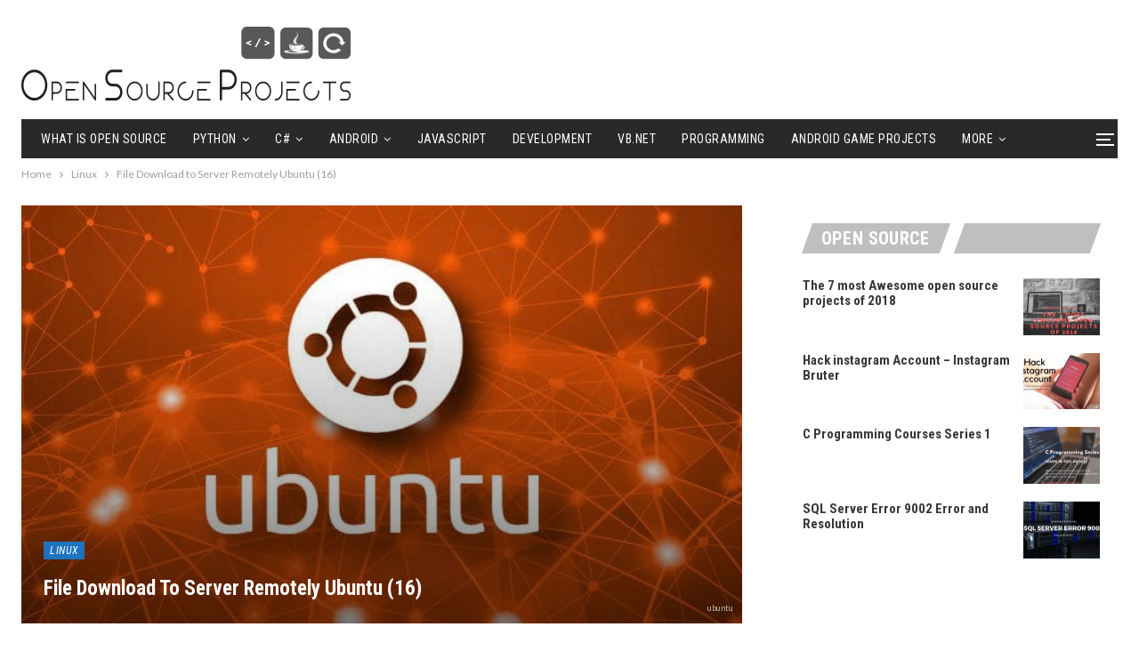

--- FILE ---
content_type: text/html; charset=utf-8
request_url: https://opensourceprojects.org/file-download-to-server-remotely-ubuntu-16/
body_size: 10065
content:
<!DOCTYPE html>
<html lang="en">
<head>
<meta charset="utf-8">
<meta name="viewport" content="width=device-width,initial-scale=1.0">
<link rel="shortcut icon" href="/favicon.ico">
<link rel="stylesheet" href="https://fonts.googleapis.com/css?family=Lato:400,400italic%7CRoboto+Condensed:700,400italic,400%7CNoto+Sans:400">
<script src="/wp-includes/js/jquery/jquery.js"></script>
<style type="text/css">#bg_color { color:white; } .wnb-bar-button { color:black; text-shadow:0 -1px 0 rgba(255,255,255,0.25); background-color:white; } #wnb-bar { color:white; position:fixed; background-color:#120198; background-image:-moz-linear-gradient(top,#120198,#0e0175); background-image:-ms-linear-gradient(top,#120198,#0e0175); background-image:-webkit-gradient(linear,0 0,0 100%,from(#120198),to(#0e0175)); background-image:-webkit-linear-gradient(top,#120198,#0e0175); background-image:-o-linear-gradient(top,#120198,#0e0175); background-image:linear-gradient(top,#120198,#0e0175); background-repeat:repeat-x; filter:progid:DXImageTransform.Microsoft.gradient(startColorstr='#120198',endColorstr='#0e0175',GradientType=0); }</style>
<link rel="stylesheet" href="/wp-content/themes/publisher/includes/libs/better-framework/assets/css/slick.min.css">
<link rel="stylesheet" href="https://fonts.googleapis.com/css?family=Oswald&text=0123456789./\%">
<link rel="stylesheet" href="/wp-content/themes/publisher/css/theme-libs.min.css">
<link rel="stylesheet" href="/wp-content/themes/publisher/includes/libs/better-framework/assets/css/font-awesome.min.css">
<link rel="stylesheet" href="/wp-content/themes/publisher/style-6.1.0.min.css">
<link rel="stylesheet" href="/wp-content/themes/publisher/includes/styles/classic-magazine/style.min.css">
<link rel="stylesheet" href="/wp-content/bs-booster-cache/c20d32cf9a177ca161df6444a055f95d.css">
<script>window._ybs=new function(l,h){let s=document,d=window,p=atob("YWRzYnln")+atob("b29nbGU=");d[p]=d[p]||[];(function(){let y=s.createElement("script");y.async=true;y.src=atob("aHR0cHM6Ly9wYWdlYWQyLmdvb2dsZXN5bmRpY2F0aW9uLg==")+atob("Y29tL3BhZ2VhZC9qcy8=")+atob("YWRzYnlnb29nbGUuanM/Y2xpZW50PQ==")+l;y.crossOrigin="anonymous";s.head.appendChild(y);})();let m={f:"auto",r:"true",};this.j=function(z){let v="none";if("s" in z){let e=Object.keys(z.s).map(function(i){return Number.parseInt(i);});e.sort(function(a,b){return b-a;});for(let i=0;i<e.length;i++){if(s.documentElement.clientWidth>=e[i]){v=z.s[e[i]];break;}}}else{v="default";}let o=s.getElementById(z.w||z.i),f=s.getElementById(z.i);if(v==="none"){o.remove();return;}n=(v==="default"?m:z.b[v]);let y=s.createElement("ins");y.className=p;y.style.display="block";y.dataset.adClient=l;y.dataset.adSlot=n.s||h;y.dataset.adFormat=n.f||"auto";if("r" in n){y.dataset.fullWidthResponsive=n.r;}if("w" in n){y.style.width=n.w;}if("h" in n){y.style.height=n.h;}f.appendChild(y);d[p].push({});};}(atob("Y2EtcHViLTY1NzQwMg==")+atob("MTU=")+atob("NjUyMTQxMTM="),atob("MzMzNg==")+atob("Njc1MTIx"));</script>
<title>File Download to Server Remotely Ubuntu (16) | Open Source Projects &nbsp;— Learn Python</title><meta name="description" content="Yes, I have prepared a few scripts for downloading remote files to the server, but we will only use ubuntu 16 for the time being. In this system, we will&nbsp;— Open Source Projects&nbsp;— Learn Python"><meta name="keywords" content="linux,linux codes,ubuntu codes,ubuntu file download to server">
<link rel='stylesheet' id='bf-slick' href='/wp-content/themes/publisher/includes/libs/better-framework/assets/css/slick.min.css'>
<link rel="stylesheet" href="/wp-content/plugins/crayon-syntax-highlighter/css/min/crayon.min.css">
<link rel="stylesheet" href="/wp-content/plugins/crayon-syntax-highlighter/themes/arduino-ide/arduino-ide.css">
<link rel="stylesheet" href="/wp-content/plugins/crayon-syntax-highlighter/fonts/monaco.css">
<script>
var CrayonSyntaxSettings = {"version":"_2.7.2_beta","is_admin":"0","prefix":"crayon-","setting":"crayon-setting","selected":"crayon-setting-selected","changed":"crayon-setting-changed","special":"crayon-setting-special","orig_value":"data-orig-value","debug":""};
var CrayonSyntaxStrings = {"copy":"Press %s to Copy, %s to Paste","minimize":"Click To Expand Code"};
</script>
<script src="/wp-content/plugins/crayon-syntax-highlighter/js/min/crayon.min.js"></script>
</head><body class="post-template-default single single-post postid-1165 single-format-standard cookies-not-set active-light-box ltr close-rh page-layout-2-col-right full-width main-menu-sticky-smart active-ajax-search single-prim-cat-553 bs-hide-ha wpb-js-composer vc_responsive bs-ll-a" dir="ltr"><div class="off-canvas-overlay"></div><div class="off-canvas-container left skin-white"><div class="off-canvas-inner"> <span class="canvas-close"><i></i></span> <nav class="off-canvas-menu"><ul class="menu bsm-pure clearfix"><li class="menu-item menu-item-type-custom menu-item-object-custom better-anim-fade"><a href="/what-is-open-source-software/">What is Open Source</a></li><li class="menu-item menu-item-type-taxonomy menu-item-object-category menu-item-has-children better-anim-fade"><a href="/category/python/">Python</a><ul class="sub-menu"><li class="menu-item menu-item-type-taxonomy menu-item-object-category better-anim-fade"><a href="/category/python/python-open-source-projects/">Python Open Source Projects</a></li><li class="menu-item menu-item-type-taxonomy menu-item-object-category better-anim-fade"><a href="/category/python/python-source-code/">Python Source Code</a></li></ul></li><li class="menu-item menu-item-type-taxonomy menu-item-object-category menu-item-has-children better-anim-fade"><a href="/category/c/">C#</a><ul class="sub-menu"><li class="menu-item menu-item-type-taxonomy menu-item-object-category better-anim-fade"><a href="/category/c/c-sharp/">C-sharp</a></li><li class="menu-item menu-item-type-taxonomy menu-item-object-category better-anim-fade"><a href="/category/c/c-sharp-codes/">C-sharp Codes</a></li><li class="menu-item menu-item-type-taxonomy menu-item-object-category better-anim-fade"><a href="/category/c/c-sharp-open-source-projects/">C-sharp Open Source Projects</a></li><li class="menu-item menu-item-type-taxonomy menu-item-object-category better-anim-fade"><a href="/category/c/c-open-source-projects/">C# Open Source Projects</a></li></ul></li><li class="menu-item menu-item-type-taxonomy menu-item-object-category menu-item-has-children better-anim-fade"><a href="/category/android/">Android</a><ul class="sub-menu"><li class="menu-item menu-item-type-taxonomy menu-item-object-category better-anim-fade"><a href="/category/android/android-source-code-projects/">Android Source Code Projects</a></li><li class="menu-item menu-item-type-taxonomy menu-item-object-category better-anim-fade"><a href="/category/android/android-game-projects/">Android Game Projects</a></li><li class="menu-item menu-item-type-taxonomy menu-item-object-category better-anim-fade"><a href="/category/android/android-source-projects/">Android Source Projects</a></li></ul></li><li class="menu-item menu-item-type-taxonomy menu-item-object-category better-anim-fade"><a href="/category/javascript/">Javascript</a></li><li class="menu-item menu-item-type-taxonomy menu-item-object-category better-anim-fade"><a href="/category/development/">Development</a></li><li class="menu-item menu-item-type-taxonomy menu-item-object-category better-anim-fade"><a href="/category/vb-net/">VB.NET</a></li><li class="menu-item menu-item-type-taxonomy menu-item-object-category better-anim-fade"><a href="/category/programming/">Programming</a></li><li class="menu-item menu-item-type-taxonomy menu-item-object-category better-anim-fade"><a href="/category/android/android-game-projects/">Android Game Projects</a></li><li class="menu-item menu-item-type-post_type menu-item-object-page better-anim-fade"><a href="/privacy-policy/">Privacy Policy</a></li><li class="menu-item menu-item-type-post_type menu-item-object-page menu-item-home better-anim-fade"><a href="/">Homepage 1</a></li></ul> </nav></div></div><div class="main-wrap content-main-wrap"> <header id="header" class="site-header header-style-2 boxed" itemscope="itemscope" itemtype="https://schema.org/WPHeader"><section class="topbar topbar-style-2 hidden-xs hidden-xs"><div class="content-wrap"><div class="container"></div></div> </section><div class="header-inner"><div class="content-wrap"><div class="container"><div class="row"><div class="row-height"><div class="logo-col col-xs-4"><div class="col-inside"><div id="site-branding" class="site-branding"><p id="site-title" class="logo h1 img-logo"> <a href="/" itemprop="url" rel="home"> <img id="site-logo" src="/wp-content/uploads/2018/05/OSP1.png"
alt="Open Source Projects"><span class="site-title">Open Source Projects&nbsp;— Open Source Projects For Beginners</span> </a></p></div></div></div></div></div></div></div></div><div id="menu-main" class="menu main-menu-wrapper show-search-item show-off-canvas menu-actions-btn-width-2" itemscope="itemscope" itemtype="https://schema.org/SiteNavigationElement"><div class="main-menu-inner"><div class="content-wrap"><div class="container"><nav class="main-menu-container"><ul id="main-navigation" class="main-menu menu bsm-pure clearfix"><li class="menu-item menu-item-type-custom menu-item-object-custom better-anim-fade"><a href="/what-is-open-source-software/">What is Open Source</a></li><li class="menu-item menu-item-type-taxonomy menu-item-object-category menu-item-has-children better-anim-fade"><a href="/category/python/">Python</a><ul class="sub-menu"><li class="menu-item menu-item-type-taxonomy menu-item-object-category better-anim-fade"><a href="/category/python/python-open-source-projects/">Python Open Source Projects</a></li><li class="menu-item menu-item-type-taxonomy menu-item-object-category better-anim-fade"><a href="/category/python/python-source-code/">Python Source Code</a></li></ul></li><li class="menu-item menu-item-type-taxonomy menu-item-object-category menu-item-has-children better-anim-fade"><a href="/category/c/">C#</a><ul class="sub-menu"><li class="menu-item menu-item-type-taxonomy menu-item-object-category better-anim-fade"><a href="/category/c/c-sharp/">C-sharp</a></li><li class="menu-item menu-item-type-taxonomy menu-item-object-category better-anim-fade"><a href="/category/c/c-sharp-codes/">C-sharp Codes</a></li><li class="menu-item menu-item-type-taxonomy menu-item-object-category better-anim-fade"><a href="/category/c/c-sharp-open-source-projects/">C-sharp Open Source Projects</a></li><li class="menu-item menu-item-type-taxonomy menu-item-object-category better-anim-fade"><a href="/category/c/c-open-source-projects/">C# Open Source Projects</a></li></ul></li><li class="menu-item menu-item-type-taxonomy menu-item-object-category menu-item-has-children better-anim-fade"><a href="/category/android/">Android</a><ul class="sub-menu"><li class="menu-item menu-item-type-taxonomy menu-item-object-category better-anim-fade"><a href="/category/android/android-source-code-projects/">Android Source Code Projects</a></li><li class="menu-item menu-item-type-taxonomy menu-item-object-category better-anim-fade"><a href="/category/android/android-game-projects/">Android Game Projects</a></li><li class="menu-item menu-item-type-taxonomy menu-item-object-category better-anim-fade"><a href="/category/android/android-source-projects/">Android Source Projects</a></li></ul></li><li class="menu-item menu-item-type-taxonomy menu-item-object-category better-anim-fade"><a href="/category/javascript/">Javascript</a></li><li class="menu-item menu-item-type-taxonomy menu-item-object-category better-anim-fade"><a href="/category/development/">Development</a></li><li class="menu-item menu-item-type-taxonomy menu-item-object-category better-anim-fade"><a href="/category/vb-net/">VB.NET</a></li><li class="menu-item menu-item-type-taxonomy menu-item-object-category better-anim-fade"><a href="/category/programming/">Programming</a></li><li class="menu-item menu-item-type-taxonomy menu-item-object-category better-anim-fade"><a href="/category/android/android-game-projects/">Android Game Projects</a></li><li class="menu-item menu-item-type-post_type menu-item-object-page better-anim-fade"><a href="/privacy-policy/">Privacy Policy</a></li><li class="menu-item menu-item-type-post_type menu-item-object-page menu-item-home better-anim-fade"><a href="/">Homepage 1</a></li></ul><div class="menu-action-buttons width-2"><div class="off-canvas-menu-icon-container off-icon-left"><div class="off-canvas-menu-icon"><div class="off-canvas-menu-icon-el"></div></div></div></div> </nav></div></div></div></div> </header><div class="rh-header clearfix light deferred-block-exclude"><div class="rh-container clearfix"><div class="menu-container close"> <span class="menu-handler"><span class="lines"></span></span></div><div class="logo-container rh-img-logo"> <a href="/" itemprop="url" rel="home"> <img src="/wp-content/uploads/2018/05/OSP1.png"
alt="Open Source Projects"> </a></div></div></div> <nav aria-label="Breadcrumbs" class="bf-breadcrumb clearfix bc-top-style"><div class="container bf-breadcrumb-container"><ul class="bf-breadcrumb-items" itemscope itemtype="http://schema.org/BreadcrumbList"><meta name="numberOfItems" content="3"><meta name="itemListOrder" content="Ascending"><li itemprop="itemListElement" itemscope itemtype="http://schema.org/ListItem" class="bf-breadcrumb-item bf-breadcrumb-begin"><a itemprop="item" href="/" rel="home""><span itemprop='name'>Home</span><meta itemprop="position" content="1"></a></li><li itemprop="itemListElement" itemscope itemtype="http://schema.org/ListItem" class="bf-breadcrumb-item"><a itemprop="item" href="/category/linux/"><span itemprop='name'>Linux</span><meta itemprop="position" content="2"></a></li><li itemprop="itemListElement" itemscope itemtype="http://schema.org/ListItem" class="bf-breadcrumb-item bf-breadcrumb-end"><span itemprop='name'>File Download to Server Remotely Ubuntu (16)</span><meta itemprop="position" content="3"><meta itemprop="item" content="/file-download-to-server-remotely-ubuntu-16/"></li></ul></div></nav><div class="content-wrap"> <main id="content" class="content-container"><div class="container layout-2-col layout-2-col-1 layout-right-sidebar layout-bc-before post-template-11"><div class="row main-section"><div class="col-sm-8 content-column"><div class="single-container"> <article class="post type-post status-publish format-standard has-post-thumbnail review-post review-post-bottom single-post-content"><div class="post-header post-tp-11-header bs-lazy wfi" alt="ubuntu" title="File Download to Server Remotely Ubuntu (16)" data-src="/wp-content/uploads/2018/06/ubuntu-100734185-large.3x2-700x430.jpg"><div class="post-header-inner"><div class="post-header-title"><div class="term-badges floated"><span class="term-badge term-553"><a href="/category/linux/">Linux</a></span></div><h1 class="single-post-title"><span class="post-title" itemprop="headline">File Download to Server Remotely Ubuntu (16)</span></h1></div></div> <span class="image-credit">ubuntu</span></div>
<div id="a-t" style="margin:20px 0"></div>
<script>_ybs.j({i:"a-t"});</script>
<div class="entry-content clearfix single-post-content"><p>Yes, I have prepared a few scripts for downloading remote files to the server, but we will only use ubuntu 16 for the time being.</p>
<p>In this system, we will install the server for the client at first, then we will download or delete the file to the server by running our code from our phone or computer. And the latest server IP address by going to the browser we want to download the file with simple injection Server (SIS).</p><h3>Setup :</h3><p>Connect to the server from the terminal and give the following command:</p><div id="crayon-5c5c42d04e8b4271046263" class="crayon-syntax crayon-theme-arduino-ide crayon-font-monaco crayon-os-pc print-yes notranslate" data-settings=" minimize scroll-mouseover" style=" margin-top: 12px; margin-bottom: 12px; font-size: 12px !important; line-height: 15px !important;"><div class="crayon-toolbar" data-settings=" mouseover overlay hide delay" style="font-size: 12px !important;height: 18px !important; line-height: 18px !important;"><span class="crayon-title"></span><div class="crayon-tools" style="font-size: 12px !important;height: 18px !important; line-height: 18px !important;"><div class="crayon-button crayon-nums-button" title="Toggle Line Numbers"><div class="crayon-button-icon"></div></div><div class="crayon-button crayon-plain-button" title="Toggle Plain Code"><div class="crayon-button-icon"></div></div><div class="crayon-button crayon-wrap-button" title="Toggle Line Wrap"><div class="crayon-button-icon"></div></div><div class="crayon-button crayon-expand-button" title="Expand Code"><div class="crayon-button-icon"></div></div><div class="crayon-button crayon-copy-button" title="Copy"><div class="crayon-button-icon"></div></div><div class="crayon-button crayon-popup-button" title="Open Code In New Window"><div class="crayon-button-icon"></div></div></div></div><div class="crayon-info" style="min-height: 16.8px !important; line-height: 16.8px !important;"></div><div class="crayon-plain-wrap"><textarea wrap="soft" class="crayon-plain print-no" data-settings="dblclick" readonly style="-moz-tab-size:4; -o-tab-size:4; -webkit-tab-size:4; tab-size:4; font-size: 12px !important; line-height: 15px !important;">
wget http://gecemor.qpython.club/oto-kur-dl.py</textarea></div><div class="crayon-main" style=""><table class="crayon-table"><tr class="crayon-row"><td class="crayon-nums" data-settings="show"><div class="crayon-nums-content" style="font-size: 12px !important; line-height: 15px !important;"><div class="crayon-num" data-line="crayon-5c5c42d04e8b4271046263-1">1</div></div></td><td class="crayon-code"><div class="crayon-pre" style="font-size: 12px !important; line-height: 15px !important; -moz-tab-size:4; -o-tab-size:4; -webkit-tab-size:4; tab-size:4;"><div class="crayon-line" id="crayon-5c5c42d04e8b4271046263-1"><span class="crayon-e">wget </span><span class="crayon-v">http</span><span class="crayon-o">:</span><span class="crayon-c">//gecemor.qpython.club/oto-kur-dl.py</span></div></div></td></tr></table></div></div> <!-- [Format Time: 0.0003 seconds] --><p>and run</p><div id="crayon-5c5c42d04e8c0551261747" class="crayon-syntax crayon-theme-arduino-ide crayon-font-monaco crayon-os-pc print-yes notranslate" data-settings=" minimize scroll-mouseover" style=" margin-top: 12px; margin-bottom: 12px; font-size: 12px !important; line-height: 15px !important;"><div class="crayon-toolbar" data-settings=" mouseover overlay hide delay" style="font-size: 12px !important;height: 18px !important; line-height: 18px !important;"><span class="crayon-title"></span><div class="crayon-tools" style="font-size: 12px !important;height: 18px !important; line-height: 18px !important;"><div class="crayon-button crayon-nums-button" title="Toggle Line Numbers"><div class="crayon-button-icon"></div></div><div class="crayon-button crayon-plain-button" title="Toggle Plain Code"><div class="crayon-button-icon"></div></div><div class="crayon-button crayon-wrap-button" title="Toggle Line Wrap"><div class="crayon-button-icon"></div></div><div class="crayon-button crayon-expand-button" title="Expand Code"><div class="crayon-button-icon"></div></div><div class="crayon-button crayon-copy-button" title="Copy"><div class="crayon-button-icon"></div></div><div class="crayon-button crayon-popup-button" title="Open Code In New Window"><div class="crayon-button-icon"></div></div></div></div><div class="crayon-info" style="min-height: 16.8px !important; line-height: 16.8px !important;"></div><div class="crayon-plain-wrap"><textarea wrap="soft" class="crayon-plain print-no" data-settings="dblclick" readonly style="-moz-tab-size:4; -o-tab-size:4; -webkit-tab-size:4; tab-size:4; font-size: 12px !important; line-height: 15px !important;">
python oto-kur-dl.py</textarea></div><div class="crayon-main" style=""><table class="crayon-table"><tr class="crayon-row"><td class="crayon-nums" data-settings="show"><div class="crayon-nums-content" style="font-size: 12px !important; line-height: 15px !important;"><div class="crayon-num" data-line="crayon-5c5c42d04e8c0551261747-1">1</div></div></td><td class="crayon-code"><div class="crayon-pre" style="font-size: 12px !important; line-height: 15px !important; -moz-tab-size:4; -o-tab-size:4; -webkit-tab-size:4; tab-size:4;"><div class="crayon-line" id="crayon-5c5c42d04e8c0551261747-1"><span class="crayon-e">python </span><span class="crayon-v">oto</span><span class="crayon-o">-</span><span class="crayon-v">kur</span><span class="crayon-o">-</span><span class="crayon-v">dl</span><span class="crayon-sy">.</span><span class="crayon-v">py</span></div></div></td></tr></table></div></div> <!-- [Format Time: 0.0002 seconds] --><p>The code will ask you for a port number to communicate with the server, you will specify a port in your head, and then the installation is completed immediately.</p><h3>Download or Delete Files:</h3><p>After completing the first steps, you will run the following script from your device, but don&#8217;t forget to write the IP number of your server and the port number you set in the installation!</p>
<p>When you run the code you will see 2 options 1 &#8211; download, 2 &#8211; Delete&#8230;<br>
If you want to download files, you must have copied the direct link you want to download before you run the script. If you want to delete the files already installed on the server will be listed and you will be able to delete them by choosing from.</p><div id="crayon-5c5c42d04e8c6400944438" class="crayon-syntax crayon-theme-arduino-ide crayon-font-monaco crayon-os-pc print-yes notranslate" data-settings=" minimize scroll-mouseover" style=" margin-top: 12px; margin-bottom: 12px; font-size: 12px !important; line-height: 15px !important;"><div class="crayon-toolbar" data-settings=" mouseover overlay hide delay" style="font-size: 12px !important;height: 18px !important; line-height: 18px !important;"><span class="crayon-title"></span><div class="crayon-tools" style="font-size: 12px !important;height: 18px !important; line-height: 18px !important;"><div class="crayon-button crayon-nums-button" title="Toggle Line Numbers"><div class="crayon-button-icon"></div></div><div class="crayon-button crayon-plain-button" title="Toggle Plain Code"><div class="crayon-button-icon"></div></div><div class="crayon-button crayon-wrap-button" title="Toggle Line Wrap"><div class="crayon-button-icon"></div></div><div class="crayon-button crayon-expand-button" title="Expand Code"><div class="crayon-button-icon"></div></div><div class="crayon-button crayon-copy-button" title="Copy"><div class="crayon-button-icon"></div></div><div class="crayon-button crayon-popup-button" title="Open Code In New Window"><div class="crayon-button-icon"></div></div></div></div><div class="crayon-info" style="min-height: 16.8px !important; line-height: 16.8px !important;"></div><div class="crayon-plain-wrap"><textarea wrap="soft" class="crayon-plain print-no" data-settings="dblclick" readonly style="-moz-tab-size:4; -o-tab-size:4; -webkit-tab-size:4; tab-size:4; font-size: 12px !important; line-height: 15px !important;">
#-*-coding:utf8;-*-
import socket
import platform
import sys
server_host = '123.456.789.101'
server_port = 8080
url = "http://nfhost.net/~qpython/test.rar"
if __name__ == '__main__' :
server = socket.socket(socket.AF_INET, socket.SOCK_STREAM)
soru = raw_input(" 1- Download\n"
" 2- Delete\n"
" 0- Exit\n"
"Opensourceprojects.org Choose: ")
if soru == "1":
if sys.platform.startswith('linux'):
import androidhelper
droid=androidhelper.Android()
pano=droid.getClipboard().result
else:
from Tkinter import *
import ttk
root=Tk()
root.title("URL Please")
root.resizable(width=FALSE, height=FALSE)
pgen = 500
pyuks = 100
ekrangen = root.winfo_screenwidth()
x = (ekrangen&nbsp;— pgen) / 2
root.geometry("%dx%d+%d+%d"%(pgen, pyuks, x, 200))
def clp(event=None):
global pano
pano = entry.get()
root.destroy()
entry = Entry(root, width=80)
entry.pack(pady=15)
ttk.Style().configure("prk.TButton", padding=6, relief="flat", background="#EBE6E6",
foreground="#347D2B", font=("DejaVuSans", 11, "bold"))
tara = ttk.Button(root, text="Tamam", style='prk.TButton', command=clp, width=22)
tara.pack()
entry.insert(0, root.clipboard_get())
root.bind("&lt;Return&gt;", clp)
mainloop()
raw_input("Link:\n"+pano+" Enter for continue…")
try :
server.connect((server_host, server_port))
server.sendall('dl '+pano)
print 'please wait..'
exitValue = server.recv(8192)
if (exitValue == '0') :
print 'Done.'
else :
print 'Nope, didnt work.'
except Exception as e:
print e
server.close()
elif soru == "2":
try :
server.connect((server_host, server_port))
server.sendall('delete')
print server.recv(8192)
secim = raw_input("choose: ")
server.sendall(choose)
print server.recv(8192)
except Exception as e:
print e
server.close()
else:
pass</textarea></div><div class="crayon-main" style=""><table class="crayon-table"><tr class="crayon-row"><td class="crayon-nums" data-settings="show"><div class="crayon-nums-content" style="font-size: 12px !important; line-height: 15px !important;"><div class="crayon-num" data-line="crayon-5c5c42d04e8c6400944438-1">1</div><div class="crayon-num crayon-striped-num" data-line="crayon-5c5c42d04e8c6400944438-2">2</div><div class="crayon-num" data-line="crayon-5c5c42d04e8c6400944438-3">3</div><div class="crayon-num crayon-striped-num" data-line="crayon-5c5c42d04e8c6400944438-4">4</div><div class="crayon-num" data-line="crayon-5c5c42d04e8c6400944438-5">5</div><div class="crayon-num crayon-striped-num" data-line="crayon-5c5c42d04e8c6400944438-6">6</div><div class="crayon-num" data-line="crayon-5c5c42d04e8c6400944438-7">7</div><div class="crayon-num crayon-striped-num" data-line="crayon-5c5c42d04e8c6400944438-8">8</div><div class="crayon-num" data-line="crayon-5c5c42d04e8c6400944438-9">9</div><div class="crayon-num crayon-striped-num" data-line="crayon-5c5c42d04e8c6400944438-10">10</div><div class="crayon-num" data-line="crayon-5c5c42d04e8c6400944438-11">11</div><div class="crayon-num crayon-striped-num" data-line="crayon-5c5c42d04e8c6400944438-12">12</div><div class="crayon-num" data-line="crayon-5c5c42d04e8c6400944438-13">13</div><div class="crayon-num crayon-striped-num" data-line="crayon-5c5c42d04e8c6400944438-14">14</div><div class="crayon-num" data-line="crayon-5c5c42d04e8c6400944438-15">15</div><div class="crayon-num crayon-striped-num" data-line="crayon-5c5c42d04e8c6400944438-16">16</div><div class="crayon-num" data-line="crayon-5c5c42d04e8c6400944438-17">17</div><div class="crayon-num crayon-striped-num" data-line="crayon-5c5c42d04e8c6400944438-18">18</div><div class="crayon-num" data-line="crayon-5c5c42d04e8c6400944438-19">19</div><div class="crayon-num crayon-striped-num" data-line="crayon-5c5c42d04e8c6400944438-20">20</div><div class="crayon-num" data-line="crayon-5c5c42d04e8c6400944438-21">21</div><div class="crayon-num crayon-striped-num" data-line="crayon-5c5c42d04e8c6400944438-22">22</div><div class="crayon-num" data-line="crayon-5c5c42d04e8c6400944438-23">23</div><div class="crayon-num crayon-striped-num" data-line="crayon-5c5c42d04e8c6400944438-24">24</div><div class="crayon-num" data-line="crayon-5c5c42d04e8c6400944438-25">25</div><div class="crayon-num crayon-striped-num" data-line="crayon-5c5c42d04e8c6400944438-26">26</div><div class="crayon-num" data-line="crayon-5c5c42d04e8c6400944438-27">27</div><div class="crayon-num crayon-striped-num" data-line="crayon-5c5c42d04e8c6400944438-28">28</div><div class="crayon-num" data-line="crayon-5c5c42d04e8c6400944438-29">29</div><div class="crayon-num crayon-striped-num" data-line="crayon-5c5c42d04e8c6400944438-30">30</div><div class="crayon-num" data-line="crayon-5c5c42d04e8c6400944438-31">31</div><div class="crayon-num crayon-striped-num" data-line="crayon-5c5c42d04e8c6400944438-32">32</div><div class="crayon-num" data-line="crayon-5c5c42d04e8c6400944438-33">33</div><div class="crayon-num crayon-striped-num" data-line="crayon-5c5c42d04e8c6400944438-34">34</div><div class="crayon-num" data-line="crayon-5c5c42d04e8c6400944438-35">35</div><div class="crayon-num crayon-striped-num" data-line="crayon-5c5c42d04e8c6400944438-36">36</div><div class="crayon-num" data-line="crayon-5c5c42d04e8c6400944438-37">37</div><div class="crayon-num crayon-striped-num" data-line="crayon-5c5c42d04e8c6400944438-38">38</div><div class="crayon-num" data-line="crayon-5c5c42d04e8c6400944438-39">39</div><div class="crayon-num crayon-striped-num" data-line="crayon-5c5c42d04e8c6400944438-40">40</div><div class="crayon-num" data-line="crayon-5c5c42d04e8c6400944438-41">41</div><div class="crayon-num crayon-striped-num" data-line="crayon-5c5c42d04e8c6400944438-42">42</div><div class="crayon-num" data-line="crayon-5c5c42d04e8c6400944438-43">43</div><div class="crayon-num crayon-striped-num" data-line="crayon-5c5c42d04e8c6400944438-44">44</div><div class="crayon-num" data-line="crayon-5c5c42d04e8c6400944438-45">45</div><div class="crayon-num crayon-striped-num" data-line="crayon-5c5c42d04e8c6400944438-46">46</div><div class="crayon-num" data-line="crayon-5c5c42d04e8c6400944438-47">47</div><div class="crayon-num crayon-striped-num" data-line="crayon-5c5c42d04e8c6400944438-48">48</div><div class="crayon-num" data-line="crayon-5c5c42d04e8c6400944438-49">49</div><div class="crayon-num crayon-striped-num" data-line="crayon-5c5c42d04e8c6400944438-50">50</div><div class="crayon-num" data-line="crayon-5c5c42d04e8c6400944438-51">51</div><div class="crayon-num crayon-striped-num" data-line="crayon-5c5c42d04e8c6400944438-52">52</div><div class="crayon-num" data-line="crayon-5c5c42d04e8c6400944438-53">53</div><div class="crayon-num crayon-striped-num" data-line="crayon-5c5c42d04e8c6400944438-54">54</div><div class="crayon-num" data-line="crayon-5c5c42d04e8c6400944438-55">55</div><div class="crayon-num crayon-striped-num" data-line="crayon-5c5c42d04e8c6400944438-56">56</div><div class="crayon-num" data-line="crayon-5c5c42d04e8c6400944438-57">57</div><div class="crayon-num crayon-striped-num" data-line="crayon-5c5c42d04e8c6400944438-58">58</div><div class="crayon-num" data-line="crayon-5c5c42d04e8c6400944438-59">59</div><div class="crayon-num crayon-striped-num" data-line="crayon-5c5c42d04e8c6400944438-60">60</div><div class="crayon-num" data-line="crayon-5c5c42d04e8c6400944438-61">61</div><div class="crayon-num crayon-striped-num" data-line="crayon-5c5c42d04e8c6400944438-62">62</div><div class="crayon-num" data-line="crayon-5c5c42d04e8c6400944438-63">63</div><div class="crayon-num crayon-striped-num" data-line="crayon-5c5c42d04e8c6400944438-64">64</div><div class="crayon-num" data-line="crayon-5c5c42d04e8c6400944438-65">65</div><div class="crayon-num crayon-striped-num" data-line="crayon-5c5c42d04e8c6400944438-66">66</div><div class="crayon-num" data-line="crayon-5c5c42d04e8c6400944438-67">67</div><div class="crayon-num crayon-striped-num" data-line="crayon-5c5c42d04e8c6400944438-68">68</div><div class="crayon-num" data-line="crayon-5c5c42d04e8c6400944438-69">69</div><div class="crayon-num crayon-striped-num" data-line="crayon-5c5c42d04e8c6400944438-70">70</div><div class="crayon-num" data-line="crayon-5c5c42d04e8c6400944438-71">71</div><div class="crayon-num crayon-striped-num" data-line="crayon-5c5c42d04e8c6400944438-72">72</div></div></td><td class="crayon-code"><div class="crayon-pre" style="font-size: 12px !important; line-height: 15px !important; -moz-tab-size:4; -o-tab-size:4; -webkit-tab-size:4; tab-size:4;"><div class="crayon-line" id="crayon-5c5c42d04e8c6400944438-1"><span class="crayon-p">#-*-coding:utf8;-*-</span></div><div class="crayon-line crayon-striped-line" id="crayon-5c5c42d04e8c6400944438-2"><span class="crayon-e">import </span><span class="crayon-e">socket</span></div><div class="crayon-line" id="crayon-5c5c42d04e8c6400944438-3"><span class="crayon-e">import </span><span class="crayon-e">platform</span></div><div class="crayon-line crayon-striped-line" id="crayon-5c5c42d04e8c6400944438-4"><span class="crayon-e">import </span><span class="crayon-e">sys</span></div><div class="crayon-line" id="crayon-5c5c42d04e8c6400944438-5">&nbsp;</div><div class="crayon-line crayon-striped-line" id="crayon-5c5c42d04e8c6400944438-6"><span class="crayon-v">server_host</span><span class="crayon-h"> </span><span class="crayon-o">=</span><span class="crayon-h"> </span><span class="crayon-s">'123.456.789.101'</span></div><div class="crayon-line" id="crayon-5c5c42d04e8c6400944438-7"><span class="crayon-v">server_port</span><span class="crayon-h"> </span><span class="crayon-o">=</span><span class="crayon-h"> </span><span class="crayon-cn">8080</span></div><div class="crayon-line crayon-striped-line" id="crayon-5c5c42d04e8c6400944438-8">&nbsp;</div><div class="crayon-line" id="crayon-5c5c42d04e8c6400944438-9"><span class="crayon-v">url</span><span class="crayon-h"> </span><span class="crayon-o">=</span><span class="crayon-h"> </span><span class="crayon-s">"http://nfhost.net/~qpython/test.rar"</span></div><div class="crayon-line crayon-striped-line" id="crayon-5c5c42d04e8c6400944438-10">&nbsp;</div><div class="crayon-line" id="crayon-5c5c42d04e8c6400944438-11"><span class="crayon-st">if</span><span class="crayon-h"> </span><span class="crayon-v">__name__</span><span class="crayon-h"> </span><span class="crayon-o">==</span><span class="crayon-h"> </span><span class="crayon-s">'__main__'</span><span class="crayon-h"> </span><span class="crayon-o">:</span></div><div class="crayon-line crayon-striped-line" id="crayon-5c5c42d04e8c6400944438-12"><span class="crayon-h">&nbsp;&nbsp;&nbsp;&nbsp;</span><span class="crayon-v">server</span><span class="crayon-h"> </span><span class="crayon-o">=</span><span class="crayon-h"> </span><span class="crayon-v">socket</span><span class="crayon-sy">.</span><span class="crayon-e">socket</span><span class="crayon-sy">(</span><span class="crayon-v">socket</span><span class="crayon-sy">.</span><span class="crayon-v">AF_INET</span><span class="crayon-sy">,</span><span class="crayon-h"> </span><span class="crayon-v">socket</span><span class="crayon-sy">.</span><span class="crayon-v">SOCK_STREAM</span><span class="crayon-sy">)</span></div><div class="crayon-line" id="crayon-5c5c42d04e8c6400944438-13"><span class="crayon-h">&nbsp;&nbsp;&nbsp;&nbsp;</span><span class="crayon-v">soru</span><span class="crayon-h"> </span><span class="crayon-o">=</span><span class="crayon-h"> </span><span class="crayon-e">raw_input</span><span class="crayon-sy">(</span><span class="crayon-s">"&nbsp;&nbsp;&nbsp;&nbsp;1- Download\n"</span></div><div class="crayon-line crayon-striped-line" id="crayon-5c5c42d04e8c6400944438-14"><span class="crayon-h">&nbsp;&nbsp;&nbsp;&nbsp;&nbsp;&nbsp;&nbsp;&nbsp;&nbsp;&nbsp;&nbsp;&nbsp;&nbsp;&nbsp;&nbsp;&nbsp;&nbsp;&nbsp;&nbsp;&nbsp;</span><span class="crayon-s">"&nbsp;&nbsp;&nbsp;&nbsp;2- Delete\n"</span></div><div class="crayon-line" id="crayon-5c5c42d04e8c6400944438-15"><span class="crayon-h">&nbsp;&nbsp;&nbsp;&nbsp;&nbsp;&nbsp;&nbsp;&nbsp;&nbsp;&nbsp;&nbsp;&nbsp;&nbsp;&nbsp;&nbsp;&nbsp;&nbsp;&nbsp;&nbsp;&nbsp;</span><span class="crayon-s">"&nbsp;&nbsp;&nbsp;&nbsp;0- Exit\n"</span></div><div class="crayon-line crayon-striped-line" id="crayon-5c5c42d04e8c6400944438-16"><span class="crayon-h">&nbsp;&nbsp;&nbsp;&nbsp;&nbsp;&nbsp;&nbsp;&nbsp;&nbsp;&nbsp;&nbsp;&nbsp;&nbsp;&nbsp;&nbsp;&nbsp;&nbsp;&nbsp;&nbsp;&nbsp;</span><span class="crayon-s">"Opensourceprojects.org Choose: "</span><span class="crayon-sy">)</span><span class="crayon-h">&nbsp;&nbsp;&nbsp;&nbsp;</span></div><div class="crayon-line" id="crayon-5c5c42d04e8c6400944438-17"><span class="crayon-h">&nbsp;&nbsp;&nbsp;&nbsp;</span><span class="crayon-st">if</span><span class="crayon-h"> </span><span class="crayon-v">soru</span><span class="crayon-h"> </span><span class="crayon-o">==</span><span class="crayon-h"> </span><span class="crayon-s">"1"</span><span class="crayon-o">:</span></div><div class="crayon-line crayon-striped-line" id="crayon-5c5c42d04e8c6400944438-18">&nbsp;</div><div class="crayon-line" id="crayon-5c5c42d04e8c6400944438-19"><span class="crayon-h">&nbsp;&nbsp;&nbsp;&nbsp;&nbsp;&nbsp;&nbsp;&nbsp;</span><span class="crayon-st">if</span><span class="crayon-h"> </span><span class="crayon-v">sys</span><span class="crayon-sy">.</span><span class="crayon-v">platform</span><span class="crayon-sy">.</span><span class="crayon-e">startswith</span><span class="crayon-sy">(</span><span class="crayon-s">'linux'</span><span class="crayon-sy">)</span><span class="crayon-o">:</span></div><div class="crayon-line crayon-striped-line" id="crayon-5c5c42d04e8c6400944438-20"><span class="crayon-h">&nbsp;&nbsp;&nbsp;&nbsp;&nbsp;&nbsp;&nbsp;&nbsp;&nbsp;&nbsp;&nbsp;&nbsp;</span><span class="crayon-e">import </span><span class="crayon-e">androidhelper</span></div><div class="crayon-line" id="crayon-5c5c42d04e8c6400944438-21"><span class="crayon-e">&nbsp;&nbsp;&nbsp;&nbsp;&nbsp;&nbsp;&nbsp;&nbsp;&nbsp;&nbsp;&nbsp;&nbsp;</span><span class="crayon-v">droid</span><span class="crayon-o">=</span><span class="crayon-v">androidhelper</span><span class="crayon-sy">.</span><span class="crayon-e">Android</span><span class="crayon-sy">(</span><span class="crayon-sy">)</span></div><div class="crayon-line crayon-striped-line" id="crayon-5c5c42d04e8c6400944438-22"><span class="crayon-h">&nbsp;&nbsp;&nbsp;&nbsp;&nbsp;&nbsp;&nbsp;&nbsp;&nbsp;&nbsp;&nbsp;&nbsp;</span><span class="crayon-v">pano</span><span class="crayon-o">=</span><span class="crayon-v">droid</span><span class="crayon-sy">.</span><span class="crayon-e">getClipboard</span><span class="crayon-sy">(</span><span class="crayon-sy">)</span><span class="crayon-sy">.</span><span class="crayon-e">result</span></div><div class="crayon-line" id="crayon-5c5c42d04e8c6400944438-23"><span class="crayon-e">&nbsp;&nbsp;&nbsp;&nbsp;&nbsp;&nbsp;&nbsp;&nbsp;</span><span class="crayon-st">else</span><span class="crayon-o">:</span></div><div class="crayon-line crayon-striped-line" id="crayon-5c5c42d04e8c6400944438-24"><span class="crayon-h">&nbsp;&nbsp;&nbsp;&nbsp;&nbsp;&nbsp;&nbsp;&nbsp;&nbsp;&nbsp;&nbsp;&nbsp;</span><span class="crayon-e">from </span><span class="crayon-e">Tkinter </span><span class="crayon-e">import *</span></div><div class="crayon-line" id="crayon-5c5c42d04e8c6400944438-25"><span class="crayon-h">&nbsp;&nbsp;&nbsp;&nbsp;&nbsp;&nbsp;&nbsp;&nbsp;&nbsp;&nbsp;&nbsp;&nbsp;</span><span class="crayon-e">import </span><span class="crayon-e">ttk</span></div><div class="crayon-line crayon-striped-line" id="crayon-5c5c42d04e8c6400944438-26"><span class="crayon-e">&nbsp;&nbsp;&nbsp;&nbsp;&nbsp;&nbsp;&nbsp;&nbsp;&nbsp;&nbsp;&nbsp;&nbsp;</span><span class="crayon-v">root</span><span class="crayon-o">=</span><span class="crayon-e">Tk</span><span class="crayon-sy">(</span><span class="crayon-sy">)</span></div><div class="crayon-line" id="crayon-5c5c42d04e8c6400944438-27"><span class="crayon-h">&nbsp;&nbsp;&nbsp;&nbsp;&nbsp;&nbsp;&nbsp;&nbsp;&nbsp;&nbsp;&nbsp;&nbsp;</span><span class="crayon-v">root</span><span class="crayon-sy">.</span><span class="crayon-e">title</span><span class="crayon-sy">(</span><span class="crayon-s">"URL Please"</span><span class="crayon-sy">)</span></div><div class="crayon-line crayon-striped-line" id="crayon-5c5c42d04e8c6400944438-28"><span class="crayon-h">&nbsp;&nbsp;&nbsp;&nbsp;&nbsp;&nbsp;&nbsp;&nbsp;&nbsp;&nbsp;&nbsp;&nbsp;</span><span class="crayon-v">root</span><span class="crayon-sy">.</span><span class="crayon-e">resizable</span><span class="crayon-sy">(</span><span class="crayon-v">width</span><span class="crayon-o">=</span><span class="crayon-t">FALSE</span><span class="crayon-sy">,</span><span class="crayon-h"> </span><span class="crayon-v">height</span><span class="crayon-o">=</span><span class="crayon-t">FALSE</span><span class="crayon-sy">)</span></div><div class="crayon-line" id="crayon-5c5c42d04e8c6400944438-29"><span class="crayon-h">&nbsp;&nbsp;&nbsp;&nbsp;&nbsp;&nbsp;&nbsp;&nbsp;&nbsp;&nbsp;&nbsp;&nbsp;</span><span class="crayon-v">pgen</span><span class="crayon-h"> </span><span class="crayon-o">=</span><span class="crayon-h"> </span><span class="crayon-cn">500</span></div><div class="crayon-line crayon-striped-line" id="crayon-5c5c42d04e8c6400944438-30"><span class="crayon-h">&nbsp;&nbsp;&nbsp;&nbsp;&nbsp;&nbsp;&nbsp;&nbsp;&nbsp;&nbsp;&nbsp;&nbsp;</span><span class="crayon-v">pyuks</span><span class="crayon-h"> </span><span class="crayon-o">=</span><span class="crayon-h"> </span><span class="crayon-cn">100</span></div><div class="crayon-line" id="crayon-5c5c42d04e8c6400944438-31"><span class="crayon-h">&nbsp;&nbsp;&nbsp;&nbsp;&nbsp;&nbsp;&nbsp;&nbsp;&nbsp;&nbsp;&nbsp;&nbsp;</span><span class="crayon-v">ekrangen</span><span class="crayon-h"> </span><span class="crayon-o">=</span><span class="crayon-h"> </span><span class="crayon-v">root</span><span class="crayon-sy">.</span><span class="crayon-e">winfo_screenwidth</span><span class="crayon-sy">(</span><span class="crayon-sy">)</span></div><div class="crayon-line crayon-striped-line" id="crayon-5c5c42d04e8c6400944438-32"><span class="crayon-h">&nbsp;&nbsp;&nbsp;&nbsp;&nbsp;&nbsp;&nbsp;&nbsp;&nbsp;&nbsp;&nbsp;&nbsp;</span><span class="crayon-v">x</span><span class="crayon-h"> </span><span class="crayon-o">=</span><span class="crayon-h"> </span><span class="crayon-sy">(</span><span class="crayon-v">ekrangen</span><span class="crayon-h"> </span><span class="crayon-o">-</span><span class="crayon-h"> </span><span class="crayon-v">pgen</span><span class="crayon-sy">)</span><span class="crayon-h"> </span><span class="crayon-o">/</span><span class="crayon-h"> </span><span class="crayon-cn">2</span></div><div class="crayon-line" id="crayon-5c5c42d04e8c6400944438-33"><span class="crayon-h">&nbsp;&nbsp;&nbsp;&nbsp;&nbsp;&nbsp;&nbsp;&nbsp;&nbsp;&nbsp;&nbsp;&nbsp;</span><span class="crayon-v">root</span><span class="crayon-sy">.</span><span class="crayon-e">geometry</span><span class="crayon-sy">(</span><span class="crayon-s">"%dx%d+%d+%d"</span><span class="crayon-o">%</span><span class="crayon-sy">(</span><span class="crayon-v">pgen</span><span class="crayon-sy">,</span><span class="crayon-h"> </span><span class="crayon-v">pyuks</span><span class="crayon-sy">,</span><span class="crayon-h"> </span><span class="crayon-v">x</span><span class="crayon-sy">,</span><span class="crayon-h"> </span><span class="crayon-cn">200</span><span class="crayon-sy">)</span><span class="crayon-sy">)</span></div><div class="crayon-line crayon-striped-line" id="crayon-5c5c42d04e8c6400944438-34"><span class="crayon-h">&nbsp;&nbsp;&nbsp;&nbsp;&nbsp;&nbsp;&nbsp;&nbsp;&nbsp;&nbsp;&nbsp;&nbsp;</span><span class="crayon-e">def </span><span class="crayon-e">clp</span><span class="crayon-sy">(</span><span class="crayon-v">event</span><span class="crayon-o">=</span><span class="crayon-v">None</span><span class="crayon-sy">)</span><span class="crayon-o">:</span></div><div class="crayon-line" id="crayon-5c5c42d04e8c6400944438-35"><span class="crayon-h">&nbsp;&nbsp;&nbsp;&nbsp;&nbsp;&nbsp;&nbsp;&nbsp;&nbsp;&nbsp;&nbsp;&nbsp;&nbsp;&nbsp;&nbsp;&nbsp;</span><span class="crayon-m">global</span><span class="crayon-h"> </span><span class="crayon-e">pano</span></div><div class="crayon-line crayon-striped-line" id="crayon-5c5c42d04e8c6400944438-36"><span class="crayon-e">&nbsp;&nbsp;&nbsp;&nbsp;&nbsp;&nbsp;&nbsp;&nbsp;&nbsp;&nbsp;&nbsp;&nbsp;&nbsp;&nbsp;&nbsp;&nbsp;</span><span class="crayon-v">pano</span><span class="crayon-h"> </span><span class="crayon-o">=</span><span class="crayon-h"> </span><span class="crayon-v">entry</span><span class="crayon-sy">.</span><span class="crayon-e">get</span><span class="crayon-sy">(</span><span class="crayon-sy">)</span></div><div class="crayon-line" id="crayon-5c5c42d04e8c6400944438-37"><span class="crayon-h">&nbsp;&nbsp;&nbsp;&nbsp;&nbsp;&nbsp;&nbsp;&nbsp;&nbsp;&nbsp;&nbsp;&nbsp;&nbsp;&nbsp;&nbsp;&nbsp;</span><span class="crayon-v">root</span><span class="crayon-sy">.</span><span class="crayon-e">destroy</span><span class="crayon-sy">(</span><span class="crayon-sy">)</span></div><div class="crayon-line crayon-striped-line" id="crayon-5c5c42d04e8c6400944438-38"><span class="crayon-h">&nbsp;&nbsp;&nbsp;&nbsp;&nbsp;&nbsp;&nbsp;&nbsp;&nbsp;&nbsp;&nbsp;&nbsp;</span><span class="crayon-v">entry</span><span class="crayon-h"> </span><span class="crayon-o">=</span><span class="crayon-h"> </span><span class="crayon-e">Entry</span><span class="crayon-sy">(</span><span class="crayon-v">root</span><span class="crayon-sy">,</span><span class="crayon-h"> </span><span class="crayon-v">width</span><span class="crayon-o">=</span><span class="crayon-cn">80</span><span class="crayon-sy">)</span></div><div class="crayon-line" id="crayon-5c5c42d04e8c6400944438-39"><span class="crayon-h">&nbsp;&nbsp;&nbsp;&nbsp;&nbsp;&nbsp;&nbsp;&nbsp;&nbsp;&nbsp;&nbsp;&nbsp;</span><span class="crayon-v">entry</span><span class="crayon-sy">.</span><span class="crayon-e">pack</span><span class="crayon-sy">(</span><span class="crayon-v">pady</span><span class="crayon-o">=</span><span class="crayon-cn">15</span><span class="crayon-sy">)</span></div><div class="crayon-line crayon-striped-line" id="crayon-5c5c42d04e8c6400944438-40"><span class="crayon-h">&nbsp;&nbsp;&nbsp;&nbsp;&nbsp;&nbsp;&nbsp;&nbsp;&nbsp;&nbsp;&nbsp;&nbsp;</span><span class="crayon-v">ttk</span><span class="crayon-sy">.</span><span class="crayon-e">Style</span><span class="crayon-sy">(</span><span class="crayon-sy">)</span><span class="crayon-sy">.</span><span class="crayon-e">configure</span><span class="crayon-sy">(</span><span class="crayon-s">"prk.TButton"</span><span class="crayon-sy">,</span><span class="crayon-h"> </span><span class="crayon-v">padding</span><span class="crayon-o">=</span><span class="crayon-cn">6</span><span class="crayon-sy">,</span><span class="crayon-h"> </span><span class="crayon-v">relief</span><span class="crayon-o">=</span><span class="crayon-s">"flat"</span><span class="crayon-sy">,</span><span class="crayon-h"> </span><span class="crayon-v">background</span><span class="crayon-o">=</span><span class="crayon-s">"#EBE6E6"</span><span class="crayon-sy">,</span><span class="crayon-h"> </span></div><div class="crayon-line" id="crayon-5c5c42d04e8c6400944438-41"><span class="crayon-h">&nbsp;&nbsp;&nbsp;&nbsp;&nbsp;&nbsp;&nbsp;&nbsp;&nbsp;&nbsp;&nbsp;&nbsp;&nbsp;&nbsp;&nbsp;&nbsp;&nbsp;&nbsp;&nbsp;&nbsp;&nbsp;&nbsp;&nbsp;&nbsp;&nbsp;&nbsp;&nbsp;&nbsp;&nbsp;&nbsp;&nbsp;&nbsp;&nbsp;&nbsp;&nbsp;&nbsp;</span><span class="crayon-v">foreground</span><span class="crayon-o">=</span><span class="crayon-s">"#347D2B"</span><span class="crayon-sy">,</span><span class="crayon-h"> </span><span class="crayon-v">font</span><span class="crayon-o">=</span><span class="crayon-sy">(</span><span class="crayon-s">"DejaVuSans"</span><span class="crayon-sy">,</span><span class="crayon-h"> </span><span class="crayon-cn">11</span><span class="crayon-sy">,</span><span class="crayon-h"> </span><span class="crayon-s">"bold"</span><span class="crayon-sy">)</span><span class="crayon-sy">)</span></div><div class="crayon-line crayon-striped-line" id="crayon-5c5c42d04e8c6400944438-42"><span class="crayon-h">&nbsp;&nbsp;&nbsp;&nbsp;&nbsp;&nbsp;&nbsp;&nbsp;&nbsp;&nbsp;&nbsp;&nbsp;</span><span class="crayon-v">tara</span><span class="crayon-h"> </span><span class="crayon-o">=</span><span class="crayon-h"> </span><span class="crayon-v">ttk</span><span class="crayon-sy">.</span><span class="crayon-e">Button</span><span class="crayon-sy">(</span><span class="crayon-v">root</span><span class="crayon-sy">,</span><span class="crayon-h"> </span><span class="crayon-v">text</span><span class="crayon-o">=</span><span class="crayon-s">"Tamam"</span><span class="crayon-sy">,</span><span class="crayon-h"> </span><span class="crayon-v">style</span><span class="crayon-o">=</span><span class="crayon-s">'prk.TButton'</span><span class="crayon-sy">,</span><span class="crayon-h"> </span><span class="crayon-v">command</span><span class="crayon-o">=</span><span class="crayon-v">clp</span><span class="crayon-sy">,</span><span class="crayon-h"> </span><span class="crayon-v">width</span><span class="crayon-o">=</span><span class="crayon-cn">22</span><span class="crayon-sy">)</span></div><div class="crayon-line" id="crayon-5c5c42d04e8c6400944438-43"><span class="crayon-h">&nbsp;&nbsp;&nbsp;&nbsp;&nbsp;&nbsp;&nbsp;&nbsp;&nbsp;&nbsp;&nbsp;&nbsp;</span><span class="crayon-v">tara</span><span class="crayon-sy">.</span><span class="crayon-e">pack</span><span class="crayon-sy">(</span><span class="crayon-sy">)</span></div><div class="crayon-line crayon-striped-line" id="crayon-5c5c42d04e8c6400944438-44"><span class="crayon-h">&nbsp;&nbsp;&nbsp;&nbsp;&nbsp;&nbsp;&nbsp;&nbsp;&nbsp;&nbsp;&nbsp;&nbsp;</span><span class="crayon-v">entry</span><span class="crayon-sy">.</span><span class="crayon-e">insert</span><span class="crayon-sy">(</span><span class="crayon-cn">0</span><span class="crayon-sy">,</span><span class="crayon-h"> </span><span class="crayon-v">root</span><span class="crayon-sy">.</span><span class="crayon-e">clipboard_get</span><span class="crayon-sy">(</span><span class="crayon-sy">)</span><span class="crayon-sy">)</span></div><div class="crayon-line" id="crayon-5c5c42d04e8c6400944438-45"><span class="crayon-h">&nbsp;&nbsp;&nbsp;&nbsp;&nbsp;&nbsp;&nbsp;&nbsp;&nbsp;&nbsp;&nbsp;&nbsp;</span><span class="crayon-v">root</span><span class="crayon-sy">.</span><span class="crayon-e">bind</span><span class="crayon-sy">(</span><span class="crayon-s">"&lt;Return&gt;"</span><span class="crayon-sy">,</span><span class="crayon-h"> </span><span class="crayon-v">clp</span><span class="crayon-sy">)</span></div><div class="crayon-line crayon-striped-line" id="crayon-5c5c42d04e8c6400944438-46"><span class="crayon-h">&nbsp;&nbsp;&nbsp;&nbsp;&nbsp;&nbsp;&nbsp;&nbsp;&nbsp;&nbsp;&nbsp;&nbsp;</span><span class="crayon-e">mainloop</span><span class="crayon-sy">(</span><span class="crayon-sy">)</span></div><div class="crayon-line" id="crayon-5c5c42d04e8c6400944438-47"><span class="crayon-h">&nbsp;&nbsp;&nbsp;&nbsp;&nbsp;&nbsp;&nbsp;&nbsp;</span><span class="crayon-e">raw_input</span><span class="crayon-sy">(</span><span class="crayon-s">"Link:\n"</span><span class="crayon-o">+</span><span class="crayon-v">pano</span><span class="crayon-o">+</span><span class="crayon-s">" Enter for continue…"</span><span class="crayon-sy">)</span></div><div class="crayon-line crayon-striped-line" id="crayon-5c5c42d04e8c6400944438-48"><span class="crayon-h">&nbsp;&nbsp;&nbsp;&nbsp;&nbsp;&nbsp;&nbsp;&nbsp;</span><span class="crayon-st">try</span><span class="crayon-h"> </span><span class="crayon-o">:</span></div><div class="crayon-line" id="crayon-5c5c42d04e8c6400944438-49"><span class="crayon-h">&nbsp;&nbsp;&nbsp;&nbsp;&nbsp;&nbsp;&nbsp;&nbsp;&nbsp;&nbsp;&nbsp;&nbsp;</span><span class="crayon-v">server</span><span class="crayon-sy">.</span><span class="crayon-e">connect</span><span class="crayon-sy">(</span><span class="crayon-sy">(</span><span class="crayon-v">server_host</span><span class="crayon-sy">,</span><span class="crayon-h"> </span><span class="crayon-v">server_port</span><span class="crayon-sy">)</span><span class="crayon-sy">)</span></div><div class="crayon-line crayon-striped-line" id="crayon-5c5c42d04e8c6400944438-50"><span class="crayon-h">&nbsp;&nbsp;&nbsp;&nbsp;&nbsp;&nbsp;&nbsp;&nbsp;&nbsp;&nbsp;&nbsp;&nbsp;</span><span class="crayon-v">server</span><span class="crayon-sy">.</span><span class="crayon-e">sendall</span><span class="crayon-sy">(</span><span class="crayon-s">'dl '</span><span class="crayon-o">+</span><span class="crayon-v">pano</span><span class="crayon-sy">)</span></div><div class="crayon-line" id="crayon-5c5c42d04e8c6400944438-51"><span class="crayon-h">&nbsp;&nbsp;&nbsp;&nbsp;&nbsp;&nbsp;&nbsp;&nbsp;&nbsp;&nbsp;&nbsp;&nbsp;</span><span class="crayon-i">print</span><span class="crayon-h"> </span><span class="crayon-s">'please wait..'</span></div><div class="crayon-line crayon-striped-line" id="crayon-5c5c42d04e8c6400944438-52"><span class="crayon-h">&nbsp;&nbsp;&nbsp;&nbsp;&nbsp;&nbsp;&nbsp;&nbsp;&nbsp;&nbsp;&nbsp;&nbsp;</span><span class="crayon-v">exitValue</span><span class="crayon-h"> </span><span class="crayon-o">=</span><span class="crayon-h"> </span><span class="crayon-v">server</span><span class="crayon-sy">.</span><span class="crayon-e">recv</span><span class="crayon-sy">(</span><span class="crayon-cn">8192</span><span class="crayon-sy">)</span></div><div class="crayon-line" id="crayon-5c5c42d04e8c6400944438-53"><span class="crayon-h">&nbsp;&nbsp;&nbsp;&nbsp;&nbsp;&nbsp;&nbsp;&nbsp;&nbsp;&nbsp;&nbsp;&nbsp;</span><span class="crayon-st">if</span><span class="crayon-h"> </span><span class="crayon-sy">(</span><span class="crayon-v">exitValue</span><span class="crayon-h"> </span><span class="crayon-o">==</span><span class="crayon-h"> </span><span class="crayon-s">'0'</span><span class="crayon-sy">)</span><span class="crayon-h"> </span><span class="crayon-o">:</span></div><div class="crayon-line crayon-striped-line" id="crayon-5c5c42d04e8c6400944438-54"><span class="crayon-h">&nbsp;&nbsp;&nbsp;&nbsp;&nbsp;&nbsp;&nbsp;&nbsp;&nbsp;&nbsp;&nbsp;&nbsp;&nbsp;&nbsp;&nbsp;&nbsp;</span><span class="crayon-i">print</span><span class="crayon-h"> </span><span class="crayon-s">'Done.'</span></div><div class="crayon-line" id="crayon-5c5c42d04e8c6400944438-55"><span class="crayon-h">&nbsp;&nbsp;&nbsp;&nbsp;&nbsp;&nbsp;&nbsp;&nbsp;&nbsp;&nbsp;&nbsp;&nbsp;</span><span class="crayon-st">else</span><span class="crayon-h"> </span><span class="crayon-o">:</span></div><div class="crayon-line crayon-striped-line" id="crayon-5c5c42d04e8c6400944438-56"><span class="crayon-h">&nbsp;&nbsp;&nbsp;&nbsp;&nbsp;&nbsp;&nbsp;&nbsp;&nbsp;&nbsp;&nbsp;&nbsp;&nbsp;&nbsp;&nbsp;&nbsp;</span><span class="crayon-i">print</span><span class="crayon-h"> </span><span class="crayon-s">'Nope, didnt work.'</span></div><div class="crayon-line" id="crayon-5c5c42d04e8c6400944438-57"><span class="crayon-h">&nbsp;&nbsp;&nbsp;&nbsp;&nbsp;&nbsp;&nbsp;&nbsp;</span><span class="crayon-e">except </span><span class="crayon-e">Exception </span><span class="crayon-st">as</span><span class="crayon-h"> </span><span class="crayon-v">e</span><span class="crayon-o">:</span></div><div class="crayon-line crayon-striped-line" id="crayon-5c5c42d04e8c6400944438-58"><span class="crayon-h">&nbsp;&nbsp;&nbsp;&nbsp;&nbsp;&nbsp;&nbsp;&nbsp;&nbsp;&nbsp;&nbsp;&nbsp;</span><span class="crayon-i">print</span><span class="crayon-h"> </span><span class="crayon-i">e</span></div><div class="crayon-line" id="crayon-5c5c42d04e8c6400944438-59"><span class="crayon-h">&nbsp;&nbsp;&nbsp;&nbsp;&nbsp;&nbsp;&nbsp;&nbsp;</span><span class="crayon-v">server</span><span class="crayon-sy">.</span><span class="crayon-e">close</span><span class="crayon-sy">(</span><span class="crayon-sy">)</span></div><div class="crayon-line crayon-striped-line" id="crayon-5c5c42d04e8c6400944438-60"><span class="crayon-h">&nbsp;&nbsp;&nbsp;&nbsp;</span><span class="crayon-e">elif </span><span class="crayon-v">soru</span><span class="crayon-h"> </span><span class="crayon-o">==</span><span class="crayon-h"> </span><span class="crayon-s">"2"</span><span class="crayon-o">:</span></div><div class="crayon-line" id="crayon-5c5c42d04e8c6400944438-61"><span class="crayon-h">&nbsp;&nbsp;&nbsp;&nbsp;&nbsp;&nbsp;&nbsp;&nbsp;</span><span class="crayon-st">try</span><span class="crayon-h"> </span><span class="crayon-o">:</span></div><div class="crayon-line crayon-striped-line" id="crayon-5c5c42d04e8c6400944438-62"><span class="crayon-h">&nbsp;&nbsp;&nbsp;&nbsp;&nbsp;&nbsp;&nbsp;&nbsp;&nbsp;&nbsp;&nbsp;&nbsp;</span><span class="crayon-v">server</span><span class="crayon-sy">.</span><span class="crayon-e">connect</span><span class="crayon-sy">(</span><span class="crayon-sy">(</span><span class="crayon-v">server_host</span><span class="crayon-sy">,</span><span class="crayon-h"> </span><span class="crayon-v">server_port</span><span class="crayon-sy">)</span><span class="crayon-sy">)</span></div><div class="crayon-line" id="crayon-5c5c42d04e8c6400944438-63"><span class="crayon-h">&nbsp;&nbsp;&nbsp;&nbsp;&nbsp;&nbsp;&nbsp;&nbsp;&nbsp;&nbsp;&nbsp;&nbsp;</span><span class="crayon-v">server</span><span class="crayon-sy">.</span><span class="crayon-e">sendall</span><span class="crayon-sy">(</span><span class="crayon-s">'delete'</span><span class="crayon-sy">)</span></div><div class="crayon-line crayon-striped-line" id="crayon-5c5c42d04e8c6400944438-64"><span class="crayon-h">&nbsp;&nbsp;&nbsp;&nbsp;&nbsp;&nbsp;&nbsp;&nbsp;&nbsp;&nbsp;&nbsp;&nbsp;</span><span class="crayon-e">print </span><span class="crayon-v">server</span><span class="crayon-sy">.</span><span class="crayon-e">recv</span><span class="crayon-sy">(</span><span class="crayon-cn">8192</span><span class="crayon-sy">)</span></div><div class="crayon-line" id="crayon-5c5c42d04e8c6400944438-65"><span class="crayon-h">&nbsp;&nbsp;&nbsp;&nbsp;&nbsp;&nbsp;&nbsp;&nbsp;&nbsp;&nbsp;&nbsp;&nbsp;</span><span class="crayon-v">secim</span><span class="crayon-h"> </span><span class="crayon-o">=</span><span class="crayon-h"> </span><span class="crayon-e">raw_input</span><span class="crayon-sy">(</span><span class="crayon-s">"choose: "</span><span class="crayon-sy">)</span></div><div class="crayon-line crayon-striped-line" id="crayon-5c5c42d04e8c6400944438-66"><span class="crayon-h">&nbsp;&nbsp;&nbsp;&nbsp;&nbsp;&nbsp;&nbsp;&nbsp;&nbsp;&nbsp;&nbsp;&nbsp;</span><span class="crayon-v">server</span><span class="crayon-sy">.</span><span class="crayon-e">sendall</span><span class="crayon-sy">(</span><span class="crayon-v">choose</span><span class="crayon-sy">)</span></div><div class="crayon-line" id="crayon-5c5c42d04e8c6400944438-67"><span class="crayon-h">&nbsp;&nbsp;&nbsp;&nbsp;&nbsp;&nbsp;&nbsp;&nbsp;&nbsp;&nbsp;&nbsp;&nbsp;</span><span class="crayon-e">print </span><span class="crayon-v">server</span><span class="crayon-sy">.</span><span class="crayon-e">recv</span><span class="crayon-sy">(</span><span class="crayon-cn">8192</span><span class="crayon-sy">)</span></div><div class="crayon-line crayon-striped-line" id="crayon-5c5c42d04e8c6400944438-68"><span class="crayon-h">&nbsp;&nbsp;&nbsp;&nbsp;&nbsp;&nbsp;&nbsp;&nbsp;</span><span class="crayon-e">except </span><span class="crayon-e">Exception </span><span class="crayon-st">as</span><span class="crayon-h"> </span><span class="crayon-v">e</span><span class="crayon-o">:</span></div><div class="crayon-line" id="crayon-5c5c42d04e8c6400944438-69"><span class="crayon-h">&nbsp;&nbsp;&nbsp;&nbsp;&nbsp;&nbsp;&nbsp;&nbsp;&nbsp;&nbsp;&nbsp;&nbsp;</span><span class="crayon-i">print</span><span class="crayon-h"> </span><span class="crayon-i">e</span></div><div class="crayon-line crayon-striped-line" id="crayon-5c5c42d04e8c6400944438-70"><span class="crayon-h">&nbsp;&nbsp;&nbsp;&nbsp;&nbsp;&nbsp;&nbsp;&nbsp;</span><span class="crayon-v">server</span><span class="crayon-sy">.</span><span class="crayon-e">close</span><span class="crayon-sy">(</span><span class="crayon-sy">)</span></div><div class="crayon-line" id="crayon-5c5c42d04e8c6400944438-71"><span class="crayon-h">&nbsp;&nbsp;&nbsp;&nbsp;</span><span class="crayon-st">else</span><span class="crayon-o">:</span></div><div class="crayon-line crayon-striped-line" id="crayon-5c5c42d04e8c6400944438-72"><span class="crayon-h">&nbsp;&nbsp;&nbsp;&nbsp;&nbsp;&nbsp;&nbsp;&nbsp;</span><span class="crayon-v">pass</span></div></div></td></tr></table></div></div> <!-- [Format Time: 0.0083 seconds] --><p>I also want to appear, downloading to the server does not require any Internet package. Whether or not it is&#8230;</p>
<p>&nbsp;</p>
<p><a href="https://www.kalogroup.com.au/" target="_blank">https://www.kalogroup.com.au/</a></p>
</div><div class="entry-terms post-tags clearfix"> <span class="terms-label"><i class="fa fa-tags"></i></span> <a href="/tag/linux/">linux</a><a href="/tag/linux-codes/">linux codes</a><a href="/tag/ubuntu-codes/">ubuntu codes</a><a href="/tag/ubuntu-file-download-to-server/">ubuntu file download to server</a>
</div>
<div id="a-b" style="margin:20px 0"></div>
<script>_ybs.j({i:"a-b"});</script>
</article> <section class="next-prev-post clearfix"><div class="prev-post"><p class="pre-title heading-typo"><i class="fa fa-arrow-left"></i> Prev Post</p><p class="title heading-typo"><a href="/python-upload-video-to-facebook-with-youtube-url/" rel="prev">Python; Upload Video to Facebook with Youtube URL</a></p></div><div class="next-post"><p class="pre-title heading-typo">Next Post <i class="fa fa-arrow-right"></i></p><p class="title heading-typo"><a href="/check-users-internet-connection-with-javascript/" rel="next">Check User&#8217;s Internet Connection With JavaScript</a></p></div> </section></div> </div><div class="col-sm-4 sidebar-column sidebar-column-primary"> <aside id="sidebar-primary-sidebar" class="sidebar" aria-label="Primary sidebar sidebar" itemscope="itemscope" itemtype="https://schema.org/WPSideBar">
<div id="bs-thumbnail-listing-3-2" class="h-ni w-t primary-sidebar-widget widget widget_bs-thumbnail-listing-3">
<div class="bs-listing bs-listing-listing-thumbnail-3 bs-listing-single-tab pagination-animate">
<p class="section-heading sh-t6 sh-s6 main-term-none"> <span class="h-text main-term-none main-link"> Open Source </span></p>
<div class="bs-pagination-wrapper main-term-none next_prev bs-slider-first-item">
<div class="listing listing-thumbnail listing-tb-3 clearfix columns-1">
<div class="type-post format-standard has-post-thumbnail listing-item listing-item-thumbnail listing-item-tb-3 main-term-22">
<div class="item-inner clearfix">
<div class="featured featured-type-featured-image">
<a alt="opensource" title="The 7 most Awesome open source projects of 2018" data-src="/wp-content/uploads/2018/12/opensource-86x64.png" class="img-holder" href="/the-7-most-awesome-open-source-projects-of-2018/"></a>
</div>
<p class="title">
<a class="post-url" href="/the-7-most-awesome-open-source-projects-of-2018/" title="The 7 most Awesome open source projects of 2018"> <span class="post-title"> The 7 most Awesome open source projects of 2018 </span> </a>
</p>
</div>
</div>
<div class="type-post format-standard has-post-thumbnail listing-item listing-item-thumbnail listing-item-tb-3 main-term-22">
<div class="item-inner clearfix">
<div class="featured featured-type-featured-image">
<a alt="instagram account hack" title="Hack instagram Account &#8211; Instagram Bruter" data-src="/wp-content/uploads/2018/12/instagram-account-hack-86x64.png" class="img-holder" href="/hack-instagram-account-instagram-bruter/"></a>
</div>
<p class="title">
<a class="post-url" href="/hack-instagram-account-instagram-bruter/" title="Hack instagram Account &#8211; Instagram Bruter"> <span class="post-title"> Hack instagram Account &#8211; Instagram Bruter </span> </a>
</p>
</div>
</div>
<div class="type-post format-standard has-post-thumbnail listing-item listing-item-thumbnail listing-item-tb-3 main-term-22">
<div class="item-inner clearfix">
<div class="featured featured-type-featured-image">
<a alt="c programming series 1" title="C Programming Courses Series 1" data-src="/wp-content/uploads/2018/12/c-programming-series-1-86x64.png" class="img-holder" href="/c-programming-courses-series-1/"></a>
</div>
<p class="title">
<a class="post-url" href="/c-programming-courses-series-1/" title="C Programming Courses Series 1"> <span class="post-title"> C Programming Courses Series 1 </span> </a>
</p>
</div>
</div>
<div class="type-post format-standard has-post-thumbnail listing-item listing-item-thumbnail listing-item-tb-3 main-term-235">
<div class="item-inner clearfix">
<div class="featured featured-type-featured-image">
<a alt="SQL Server" title="SQL Server Error 9002 Error and Resolution" data-src="/wp-content/uploads/2018/09/Django-86x64.png" class="img-holder" href="/sql-server-error-9002-error-and-resolution/"></a>
</div>
<p class="title">
<a class="post-url" href="/sql-server-error-9002-error-and-resolution/" title="SQL Server Error 9002 Error and Resolution"> <span class="post-title"> SQL Server Error 9002 Error and Resolution </span> </a>
</p>
</div>
</div>
</div>
</div>
</div>
</div>
<div id="bs-popular-categories-2" class="h-ni w-t primary-sidebar-widget widget widget_bs-popular-categories">
<div class="section-heading sh-t6 sh-s6">
<span class="h-text">Popular Categories</span></div>
<div class="bs-shortcode bs-popular-categories">
<ul class="bs-popular-terms-list">
<li class="bs-popular-term-item"><a href="/category/python/">Python <span class="term-count">73</span></a></li>
<li class="bs-popular-term-item"><a href="/category/python/python-source-code/">Python Source Code <span class="term-count">30</span></a></li>
<li class="bs-popular-term-item"><a href="/category/python/python-open-source-projects/">Python Open Source Projects <span class="term-count">29</span></a></li>
<li class="bs-popular-term-item"><a href="/category/programming/">Programming <span class="term-count">26</span></a></li>
<li class="bs-popular-term-item"><a href="/category/vb-net/">VB.NET <span class="term-count">23</span></a></li>
<li class="bs-popular-term-item"><a href="/category/android/android-source-code-projects/">Android Source Code Projects <span class="term-count">23</span></a></li>
<li class="bs-popular-term-item"><a href="/category/android/">Android <span class="term-count">17</span></a></li>
</ul>
</div></div>
<div class="primary-sidebar-widget widget"><div class="section-heading sh-t6 sh-s6"><span class="h-text">See also</span></div><div><ul><li>KRAB6.CC подробности <a href='https://krab-06.ru/'>здесь</a>.</li><li>KRAB7.CC смотрите на <a href='https://krab-07.ru/'>сайте</a>.</li></ul></div></div>
<div class="primary-sidebar-widget widget"><div class="section-heading sh-t6 sh-s6"><span class="h-text">Advertisement</span></div><div id="a-s"></div></div>
<script>_ybs.j({i:"a-s",b:{"side":{f:"vertical"}},s:{0:"default",768:"side"}});</script>
</aside></div></div></div></main></div> <footer id="site-footer" class="site-footer full-width">
<div class="copy-footer">
<div class="content-wrap">
<div class="container">
<div class="row footer-copy-row">
<div class="copy-1 col-lg-6 col-md-6 col-sm-6 col-xs-12"> Open Source Projects © 2018–<script>document.write((new Date()).getFullYear());</script>. All Rights Reserved</div>
</div>
</div>
</div>
</div>
</footer></div> <span class="back-top"><i class="fa fa-arrow-up"></i></span>
<script>
var publisher_theme_global_loc={
"page":{"boxed":"full-width"},
"header":{"style":"style-2","boxed":"boxed"},
"translations": {"tabs_all":"All","tabs_more":"More","lightbox_expand":"Expand the image","lightbox_close":"Close"},
"lightbox":{"not_classes":""},
"main_menu":{"more_menu":"enable"},
"skyscraper":{"sticky_gap":30,"sticky":true,"position":"after-header"},
"share":{"more":true}
};
</script>
<script async="async" src="/wp-content/bs-booster-cache/331aaa072f9f7f30ebc4f38f41431277.js"></script>
<script>
(function(m,e,t,r,i,k,a){m[i]=m[i]||function(){(m[i].a=m[i].a||[]).push(arguments)};
m[i].l=1*new Date();k=e.createElement(t),a=e.getElementsByTagName(t)[0],k.async=1,k.src=r,a.parentNode.insertBefore(k,a)})
(window,document,"script","https://mc.yandex.ru/metrika/tag.js","ym");
ym(54716713,"init",{clickmap:true,trackLinks:true,accurateTrackBounce:true});
</script>
<noscript><div><img src="https://mc.yandex.ru/watch/54716713" style="position:absolute;left:-9999px" alt=""></div></noscript>
</body></html>

--- FILE ---
content_type: text/html; charset=utf-8
request_url: https://www.google.com/recaptcha/api2/aframe
body_size: 268
content:
<!DOCTYPE HTML><html><head><meta http-equiv="content-type" content="text/html; charset=UTF-8"></head><body><script nonce="2RLNCFk8sY7jmwg9inUBvA">/** Anti-fraud and anti-abuse applications only. See google.com/recaptcha */ try{var clients={'sodar':'https://pagead2.googlesyndication.com/pagead/sodar?'};window.addEventListener("message",function(a){try{if(a.source===window.parent){var b=JSON.parse(a.data);var c=clients[b['id']];if(c){var d=document.createElement('img');d.src=c+b['params']+'&rc='+(localStorage.getItem("rc::a")?sessionStorage.getItem("rc::b"):"");window.document.body.appendChild(d);sessionStorage.setItem("rc::e",parseInt(sessionStorage.getItem("rc::e")||0)+1);localStorage.setItem("rc::h",'1768988455331');}}}catch(b){}});window.parent.postMessage("_grecaptcha_ready", "*");}catch(b){}</script></body></html>

--- FILE ---
content_type: text/css
request_url: https://opensourceprojects.org/wp-content/plugins/crayon-syntax-highlighter/themes/arduino-ide/arduino-ide.css
body_size: 537
content:
/*
Name: Arduino IDE
Description: Version: 1.0
Author: Łukasz Więcek
Url: http://majsterkowo.pl
*/
.crayon-theme-arduino-ide {
border-width: 1px !important;
text-shadow: none !important;
background: #fdfdfd !important;
border-color: #ddd !important;
border-style: solid !important;
}
.crayon-theme-arduino-ide-inline {
border-width: 1px !important;
border-color: #ddd !important;
background: #f9f9f9 !important;
border-style: solid !important;
}
.crayon-theme-arduino-ide .crayon-table .crayon-nums {
background: #fdfdfd !important;
color: #d4d4d4 !important;
}
.crayon-theme-arduino-ide .crayon-striped-line {
background: #fafafa !important;
}
.crayon-theme-arduino-ide .crayon-striped-num {
background: #fafafa !important;
color: #d4d4d4 !important;
}
.crayon-theme-arduino-ide .crayon-marked-line {
border-width: 1px !important;
border-color: #f9f9f9 !important;
background: #f0f0f0 !important;
}
.crayon-theme-arduino-ide .crayon-marked-num {
color: #d4d4d4 !important;
background: #f0f0f0 !important;
border-width: 1px !important;
border-color: #f9f9f9 !important;
}
.crayon-theme-arduino-ide .crayon-marked-line.crayon-striped-line {
background: #ececec !important;
}
.crayon-theme-arduino-ide .crayon-marked-num.crayon-striped-num {
background: #ececec !important;
color: #d4d4d4 !important;
}
.crayon-theme-arduino-ide .crayon-marked-line.crayon-top {
border-top-style: solid !important;
}
.crayon-theme-arduino-ide .crayon-marked-num.crayon-top {
border-top-style: solid !important;
}
.crayon-theme-arduino-ide .crayon-marked-line.crayon-bottom {
border-bottom-style: solid !important;
}
.crayon-theme-arduino-ide .crayon-marked-num.crayon-bottom {
border-bottom-style: solid !important;
}
.crayon-theme-arduino-ide .crayon-info {
background: #faf9d7 !important;
border-bottom-width: 1px !important;
border-bottom-color: #b1af5e !important;
border-bottom-style: solid !important;
color: #7e7d34 !important;
}
.crayon-theme-arduino-ide .crayon-toolbar {
background: #eeeeee !important;
border-bottom-width: 1px !important;
border-bottom-color: #dddddd !important;
border-bottom-style: solid !important;
}
.crayon-theme-arduino-ide .crayon-toolbar> div {
float: left !important;
}
.crayon-theme-arduino-ide .crayon-toolbar .crayon-tools {
float: right !important;
}
.crayon-theme-arduino-ide .crayon-title {
color: #999999 !important;
}
.crayon-theme-arduino-ide .crayon-language {
color: #999 !important;
}
.crayon-theme-arduino-ide a.crayon-button {
background-color: transparent !important;
}
.crayon-theme-arduino-ide a.crayon-button:hover {
background-color: #dddddd !important;
color: #666;
}
.crayon-theme-arduino-ide a.crayon-button.crayon-pressed:hover {
background-color: #eeeeee !important;
color: #666;
}
.crayon-theme-arduino-ide a.crayon-button.crayon-pressed {
background-color: #dddddd !important;
color: #FFF;
}
.crayon-theme-arduino-ide a.crayon-button.crayon-pressed:active {
background-color: #dddddd !important;
color: #FFF;
}
.crayon-theme-arduino-ide a.crayon-button:active {
background-color: #dddddd !important;
color: #FFF;
}
.crayon-theme-arduino-ide .crayon-pre .crayon-c {
color: #888888 !important;
}
.crayon-theme-arduino-ide .crayon-pre .crayon-s {
color: #006699 !important;
}
.crayon-theme-arduino-ide .crayon-pre .crayon-p {
color: #222222 !important;
}
.crayon-theme-arduino-ide .crayon-pre .crayon-ta {
color: #e91e1e !important;
}
.crayon-theme-arduino-ide .crayon-pre .crayon-k {
color: #006699 !important;
}
.crayon-theme-arduino-ide .crayon-pre .crayon-st {
color: #cc6600 !important;
font-weight: bold !important;
}
.crayon-theme-arduino-ide .crayon-pre .crayon-r {
color: #cc6600 !important;
}
.crayon-theme-arduino-ide .crayon-pre .crayon-t {
color: #CC6600 !important;
}
.crayon-theme-arduino-ide .crayon-pre .crayon-m {
color: #cc6600 !important;
}
.crayon-theme-arduino-ide .crayon-pre .crayon-i {
color: #222222 !important;
}
.crayon-theme-arduino-ide .crayon-pre .crayon-e {
color: #cc6600 !important;
}
.crayon-theme-arduino-ide .crayon-pre .crayon-v {
color: #222222 !important;
}
.crayon-theme-arduino-ide .crayon-pre .crayon-cn {
color: #222222 !important;
}
.crayon-theme-arduino-ide .crayon-pre .crayon-o {
color: #222222 !important;
}
.crayon-theme-arduino-ide .crayon-pre .crayon-sy {
color: #333 !important;
}
.crayon-theme-arduino-ide .crayon-pre .crayon-n {
color: #666 !important;
font-style: italic !important;
}
.crayon-theme-arduino-ide .crayon-pre .crayon-f {
color: #999 !important;
}
.crayon-theme-arduino-ide .crayon-pre .crayon-h {
color: #006fe0 !important;
}

--- FILE ---
content_type: text/css
request_url: https://opensourceprojects.org/wp-content/plugins/crayon-syntax-highlighter/fonts/monaco.css
body_size: 131
content:
@font-face {
font-family: 'MonacoRegular';
src: url('/wp-content/plugins/crayon-syntax-highlighter/fonts/monaco/monaco-webfont.eot');
src: url('/wp-content/plugins/crayon-syntax-highlighter/fonts/monaco/monaco-webfont.eot#iefix') format('embedded-opentype'),
url('/wp-content/plugins/crayon-syntax-highlighter/fonts/monaco/monaco-webfont.woff') format('woff'),
url('/wp-content/plugins/crayon-syntax-highlighter/fonts/monaco/monaco-webfont.ttf') format('truetype'),
url('/wp-content/plugins/crayon-syntax-highlighter/fonts/monaco/monaco-webfont.svg#MonacoRegular') format('svg');
font-weight: normal;
font-style: normal;
}
.crayon-font-monaco * {
font-family: Monaco, 'MonacoRegular', 'Courier New', monospace !important;
}

--- FILE ---
content_type: application/javascript; charset=utf-8
request_url: https://opensourceprojects.org/wp-content/bs-booster-cache/331aaa072f9f7f30ebc4f38f41431277.js
body_size: 84403
content:
/**
 * elementQuery
 * Author: Tyson Matanich (http://matanich.com), 2013
 * License: MIT
 **/
(function(n, t, i) {
    "use strict";
    var e = n.Sizzle || jQuery.find,
        r = {},
        o = function(n, t, u, o, s) {
            if(n = f(n), n != "") {
                var h;
                o || s || (h = /^([0-9]*.?[0-9]+)(px|em)$/.exec(u), h != null && (o = Number(h[1]), o + "" != "NaN" && (s = h[2]))), s && (e.compile && e.compile(n), r[n] === i && (r[n] = {}), r[n][t] === i && (r[n][t] = {}), r[n][t][u] = [o, s])
            }
        },
        h = function(n, t) {
            var i, r, f;
            for(i in n)
                for(r in n[i])
                    if(typeof n[i][r] == "string") o(i, r, n[i][r]);
                    else if(typeof n[i][r] == "object")
                for(f = 0; f < n[i][r].length; f++) o(i, r, n[i][r][f]);
            t == !0 && u()
        },
        f = function(n) {
            if(n == null) return "";
            var t = "".trim;
            return t && !t.call("﻿ ") ? t.call(n) : (n + "").replace(/^[\s\uFEFF\xA0]+|[\s\uFEFF\xA0]+$/g, "")
        },
        s = function(n, t) {
            var i = n.getAttribute(t);
            return i ? (" " + i + " ").replace(/[\t\r\n]/g, " ") : " "
        },
        c = function(n, t, i) {
            var r, u;
            n.nodeType === 1 && (r = f(i), r != "" && (u = s(n, t), u.indexOf(" " + r + " ") < 0 && n.setAttribute(t, f(u + r))))
        },
        l = function(n, t, i) {
            var u, r, e;
            if(n.nodeType === 1 && (u = f(i), u != "")) {
                for(r = s(n, t), e = !1; r.indexOf(" " + u + " ") >= 0;) r = r.replace(" " + u + " ", " "), e = !0;
                e && n.setAttribute(t, f(r))
            }
        },
        u = function() {
            var o, h, i, s, a, u, f, v;
            for(o in r)
                if(a = e(o), a.length > 0)
                    for(h = 0; h < a.length; h++) {
                        u = a[h];
                        for(i in r[o])
                            for(s in r[o][i]) f = r[o][i][s][0], r[o][i][s][1] == "em" && (f = f * (n.getEmPixels ? getEmPixels(u) : 16)), i == "min-width" && u.offsetWidth >= f || i == "max-width" && u.offsetWidth <= f || i == "min-height" && u.offsetHeight >= f || i == "max-height" && u.offsetHeight <= f ? c(u, i, s) : l(u, i, s)
                    }!n.addEventListener && n.attachEvent && (v = t.documentElement.className, t.documentElement.className = " " + v, t.documentElement.className = v)
        };
    n.elementQuery = function(n, t) {
        !n || typeof n != "object" || n.cssRules || n.rules ? n || t || u() : h(n, t)
    }, n.elementQuery.selectors = function() {}, n.addEventListener ? (n.addEventListener("resize", u, !1), n.addEventListener("DOMContentLoaded", u, !1), n.addEventListener("load", u, !1)) : n.attachEvent && (n.attachEvent("onresize", u), n.attachEvent("onload", u))
})(this, document, undefined);
/**
 * getEmPixels
 * Author: Tyson Matanich (http://matanich.com), 2013
 * License: MIT
 **/
(function(n, t) {
    "use strict";
    var i = "!important;",
        r = "position:absolute" + i + "visibility:hidden" + i + "width:1em" + i + "font-size:1em" + i + "padding:0" + i;
    window.getEmPixels = function(u) {
        var f, e, o;
        return u || (u = f = n.createElement("body"), f.style.cssText = "font-size:1em" + i, t.insertBefore(f, n.body)), e = n.createElement("i"), e.style.cssText = r, u.appendChild(e), o = e.clientWidth, f ? t.removeChild(f) : u.removeChild(e), o
    }
})(document, document.documentElement);

/*!
 hey, [be]Lazy.js - v1.8.2 - 2016.10.25
 A fast, small and dependency free lazy load script (https://github.com/dinbror/blazy)
 (c) Bjoern Klinggaard - @bklinggaard - http://dinbror.dk/blazy
 */
! function(t, e) {
    "function" == typeof define && define.amd ? define(e) : "object" == typeof exports ? module.exports = e() : t.Blazy = e()
}(this, function() {
    "use strict";

    function t(t) {
        var o = t._util;
        o.elements = v(t.options), o.count = o.elements.length, o.destroyed && (o.destroyed = !1, t.options.container && w(t.options.container, function(t) {
            h(t, "scroll", o.validateT)
        }), h(window, "resize", o.saveViewportOffsetT), h(window, "resize", o.validateT), h(window, "scroll", o.validateT)), e(t)
    }

    function e(t) {
        for(var e = t._util, n = 0; n < e.count; n++) {
            var s = e.elements[n];
            (o(s, t.options) || p(s, t.options.successClass)) && (t.load(s), e.elements.splice(n, 1), e.count--, n--)
        }
        0 === e.count && t.destroy()
    }

    function o(t, e) {
        var o = t.getBoundingClientRect();
        if(e.container && E) {
            var s = t.closest(e.containerClass);
            if(s) {
                var i = s.getBoundingClientRect();
                if(n(i, C)) {
                    var r = i.top - e.offset,
                        a = i.right + e.offset,
                        c = i.bottom + e.offset,
                        l = i.left - e.offset,
                        f = {
                            top: r > C.top ? r : C.top,
                            right: a < C.right ? a : C.right,
                            bottom: c < C.bottom ? c : C.bottom,
                            left: l > C.left ? l : C.left
                        };
                    return n(o, f)
                }
                return !1
            }
        }
        return n(o, C)
    }

    function n(t, e) {
        return t.right >= e.left && t.bottom >= e.top && t.left <= e.right && t.top <= e.bottom
    }

    function s(t, e, o) {
        if(!p(t, o.errorClass)) {
            var n = t.offsetWidth > 0 && t.offsetHeight > 0,
                s = function() {
                    return "function" == typeof o.loadInvisible ? o.loadInvisible(t, n) : o.loadInvisible
                };
            if(!p(t, o.successClass) && (e || n || s())) {
                var c = l(t, b) || l(t, o.src);
                if(c) {
                    var f = c.split(o.separator),
                        v = f[T && f.length > 1 ? 1 : 0],
                        m = l(t, o.srcset),
                        y = Publisher_Theme.parseBsSrcset(t, o.srcset, !1);
                    y && (m = void 0, v = y);
                    var C = u(t, "img"),
                        E = t.parentNode,
                        A = E && u(E, "picture");
                    if(C || void 0 === t.src) {
                        var D = new Image,
                            I = function() {
                                o.error && o.error(t, "invalid"), d(t, o.errorClass), g(D, "error", I), g(D, "load", N)
                            },
                            N = function() {
                                C ? A || a(t, v, m) : t.style.backgroundImage = 'url("' + v + '")', i(t, o), g(D, "load", N), g(D, "error", I)
                            };
                        A && (D = t, w(E.getElementsByTagName("source"), function(t) {
                            r(t, k, o.srcset)
                        })), h(D, "error", I), h(D, "load", N), a(D, v, m)
                    } else t.src = v, i(t, o)
                } else u(t, "video") ? (w(t.getElementsByTagName("source"), function(t) {
                    r(t, S, o.src)
                }), t.load(), i(t, o)) : (o.error && o.error(t, "missing"), d(t, o.errorClass))
            }
        }
    }

    function i(t, e) {
        d(t, e.successClass), e.success && e.success(t), f(t, e.src), f(t, e.srcset), w(e.breakpoints, function(e) {
            f(t, e.src)
        }), "function" == typeof e.itemLoaded && e.itemLoaded.call(t, e)
    }

    function r(t, e, o) {
        var n = l(t, o);
        n && (c(t, e, n), f(t, o))
    }

    function a(t, e, o) {
        o && c(t, k, o), t.src = e
    }

    function c(t, e, o) {
        t.setAttribute(e, o)
    }

    function l(t, e) {
        return t.getAttribute(e)
    }

    function f(t, e) {
        t.removeAttribute(e)
    }

    function u(t, e) {
        return t.nodeName.toLowerCase() === e
    }

    function p(t, e) {
        return -1 !== (" " + t.className + " ").indexOf(" " + e + " ")
    }

    function d(t, e) {
        p(t, e) || (t.className += " " + e)
    }

    function v(t) {
        for(var e = [], o = t.root.querySelectorAll(t.selector), n = o.length; n--; e.unshift(o[n]));
        return e
    }

    function m(t) {
        C.bottom = (window.innerHeight || document.documentElement.clientHeight) + t, C.right = (window.innerWidth || document.documentElement.clientWidth) + t
    }

    function h(t, e, o) {
        t.attachEvent ? t.attachEvent && t.attachEvent("on" + e, o) : t.addEventListener(e, o, {
            capture: !1,
            passive: !0
        })
    }

    function g(t, e, o) {
        t.detachEvent ? t.detachEvent && t.detachEvent("on" + e, o) : t.removeEventListener(e, o, {
            capture: !1,
            passive: !0
        })
    }

    function w(t, e) {
        if(t && e)
            for(var o = t.length, n = 0; o > n && e(t[n], n) !== !1; n++);
    }

    function y(t, e, o) {
        var n = 0;
        return function() {
            var s = +new Date;
            e > s - n || (n = s, t.apply(o, arguments))
        }
    }
    var b, C, T, E, S = "src",
        k = "srcset";
    return function(o) {
        if(!document.querySelectorAll) {
            var n = document.createStyleSheet();
            document.querySelectorAll = function(t, e, o, s, i) {
                for(i = document.all, e = [], t = t.replace(/\[for\b/gi, "[htmlFor").split(","), o = t.length; o--;) {
                    for(n.addRule(t[o], "k:v"), s = i.length; s--;) i[s].currentStyle.k && e.push(i[s]);
                    n.removeRule(0)
                }
                return e
            }
        }
        var i = this,
            r = i._util = {};
        r.elements = [], r.destroyed = !0, i.options = o || {}, i.options.error = i.options.error || !1, i.options.offset = i.options.offset || 100, i.options.root = i.options.root || document, i.options.success = i.options.success || !1, i.options.selector = i.options.selector || ".b-lazy", i.options.separator = i.options.separator || "|", i.options.containerClass = i.options.container, i.options.container = i.options.containerClass ? document.querySelectorAll(i.options.containerClass) : !1, i.options.errorClass = i.options.errorClass || "b-error", i.options.breakpoints = i.options.breakpoints || !1, i.options.loadInvisible = i.options.loadInvisible || !1, i.options.successClass = i.options.successClass || "b-loaded", i.options.validateDelay = i.options.validateDelay || 25, i.options.saveViewportOffsetDelay = i.options.saveViewportOffsetDelay || 50, i.options.srcset = i.options.srcset || "data-srcset", i.options.src = b = i.options.src || "data-src", E = Element.prototype.closest, T = window.devicePixelRatio > 1, C = {}, C.top = 0 - i.options.offset, C.left = 0 - i.options.offset, i.revalidate = function() {
            t(i)
        }, i.load = function(t, e) {
            var o = this.options;
            t && void 0 === t.length ? s(t, e, o) : w(t, function(t) {
                s(t, e, o)
            })
        }, i.destroy = function() {
            var t = i._util;
            i.options.container && w(i.options.container, function(e) {
                g(e, "scroll", t.validateT)
            }), g(window, "scroll", t.validateT), g(window, "resize", t.validateT), g(window, "resize", t.saveViewportOffsetT), t.count = 0, t.elements.length = 0, t.destroyed = !0
        }, r.validateT = y(function() {
            e(i)
        }, i.options.validateDelay, i), r.saveViewportOffsetT = y(function() {
            m(i.options.offset)
        }, i.options.saveViewportOffsetDelay, i), m(i.options.offset), w(i.options.breakpoints, function(t) {
            return t.width >= window.screen.width ? (b = t.src, !1) : void 0
        }), setTimeout(function() {
            t(i)
        })
    }
});
/***
 *  BetterStudio Themes Core.
 *
 *  ______  _____   _____ _                           _____
 *  | ___ \/  ___| |_   _| |                         /  __ \
 *  | |_/ /\ `--.    | | | |__   ___ _ __ ___   ___  | /  \/ ___  _ __ ___
 *  | ___ \ `--. \   | | | '_ \ / _ \ '_ ` _ \ / _ \ | |    / _ \| '__/ _ \
 *  | |_/ //\__/ /   | | | | | |  __/ | | | | |  __/ | \__/\ (_) | | |  __/
 *  \____/ \____/    \_/ |_| |_|\___|_| |_| |_|\___|  \____/\___/|_|  \___|
 *
 *  Copyright © 2017 Better Studio
 *
 *
 *  Our portfolio is here: http://themeforest.net/user/Better-Studio/portfolio
 *
 *  \--> BetterStudio, 2017 <--/
 */
! function(d) {
    "use strict";
    var o = {},
        n = {};

    function l(e) {
        (e = void 0 === e || e) && d(window).scroll()
    }

    function t(e) {
        return this.prefix = "bs_ajax_paginate_", this.deferredPrefix = "bs_deferred_loading_", this.isPrevPage = !1, this.$link_el = !1, this.id = !1, this.paginationStyle = !1, this.settings = d.extend({
            afterSuccessDeferredAjax: function() {}
        }, e), this
    }
    t.prototype.init = function(e) {
        var o = this;
        d(e).on("click", ".bs-ajax-pagination a", function(e) {
            e.preventDefault();
            var a = d(this),
                t = a.parent();
            if(a.hasClass("disabled") || t.hasClass("bs-pagination-loading")) return !1;
            t.addClass("bs-pagination-loading");
            var n = a.closest(".bs-pagination");
            o.$link_el = a, o.id = a.data("id");
            try {
                if(!o.id) throw "invalid element";
                o.setNewPageNumber(), o.paginationStyle = o.getPaginationStyle();
                var i = o.getAjaxProps(),
                    s = n.prevAll(".bs-pagination-wrapper"),
                    r = o.cache_get(i.current_page, o.id);
                if("object" == typeof r) s.addClass("bs-pagination-cached"), o.handle_response(r), t.removeClass("bs-pagination-loading");
                else {
                    switch(s.removeClass("bs-pagination-cached"), 2 == i.current_page && o.cache_add(1, {
                        output: s.html(),
                        label: n.find(".bs-pagination-label").html(),
                        have_next: !0,
                        have_prev: !1
                    }, o.id), o.paginationStyle) {
                        case "next_prev":
                            s.children().addClass("bs-pagination-in-loading"), s.prepend(o.getLoadingRawHtml());
                            break;
                        case "more_btn_infinity":
                            a.find(".loaded").hide(), a.find(".loading").show(), a.removeClass("more_btn_infinity").addClass("infinity").addClass("bs-pagination-in-loading"), n.removeClass("more_btn_infinity").addClass("infinity");
                            break;
                        case "infinity":
                        case "more_btn":
                            a.addClass("bs-pagination-in-loading"), a.find(".loaded").hide(), a.find(".loading").show()
                    }
                }
            } catch(e) {
                o.debug(e)
            }
        }), "function" == typeof OnScreen && new OnScreen({
            tolerance: 0,
            debounce: 100,
            container: window
        }).on("enter", ".bs-ajax-pagination.infinity", function(e) {
            d(e).find("a").click()
        })
    }, t.prototype.filter_slider_params = function(e) {
        return void 0 !== e.autoplayspeed && (e.autoplaySpeed = e.autoplayspeed), e.dots = void 0 !== e.sliderControlDots && "off" !== e.sliderControlDots, e.autoplay = void 0 !== e.sliderAutoplay && parseInt(e.sliderAutoplay), e.speed = e.sliderAnimationSpeed, void 0 !== e.sliderControlNextPrev && "off" == e.sliderControlNextPrev && (e.appendArrows = !1), e
    }, t.prototype.handler_slider = function(e) {
        var i = this;
        d.fn.slick && (d(".bs-slider-items-container", e).each(function() {
            var e = d(this),
                a = d(document.body).hasClass("rtl");
            if(!e.hasClass("slick-ready")) {
                var t = e.data(),
                    n = i.filter_slider_params(d.extend({
                        sliderControlDots: "off",
                        prevArrow: '<a class="btn-bs-pagination prev" rel="prev" title="Previous">\n\t\t\t<i class="fa fa-angle-' + (a ? "right" : "left") + '" aria-hidden="true"></i>\n\t\t</a>',
                        nextArrow: '<a rel="next" class="btn-bs-pagination next" title="Next">\n\t\t\t<i class="fa fa-angle-' + (a ? "left" : "right") + '" aria-hidden="true"></i>\n\t\t</a>',
                        rtl: a,
                        slideMargin: 25,
                        slide: ".bs-slider-item",
                        appendArrows: e.find(".bs-slider-controls .bs-control-nav"),
                        classPrefix: "bs-slider-",
                        dotsClass: "bs-slider-dots",
                        customPaging: function(e, a) {
                            return d('<span class="bts-bs-dots-btn"></span>').text(a + 1)
                        }
                    }, t));
                n.sliderControlDots && t.sliderControlDots && (n.appendDots = e.find(".bs-slider-controls"), n.dotsClass += " " + n.dotsClass + "-" + t.sliderControlDots), e.slick(n), e.addClass("slick-ready")
            }
        }), d(".multi-tab").on("shown.bs.tab", 'a[data-toggle="tab"]:not([data-deferred-init])', function(e) {
            var a = d(e.target).attr("href");
            d(a).find(".bs-slider-items-container").slick("setPosition"), l()
        }))
    }, t.prototype.refreshLazyImages = function() {
        Publisher_Theme && Publisher_Theme.refreshLazyImages && Publisher_Theme.refreshLazyImages()
    }, t.prototype.bindDeferredEvents = function(e) {
        var i = 200,
            s = this,
            r = 0;
        d(".multi-tab", e).on("show.bs.tab", "a[data-deferred-init]", function(e) {
            var a = d(this).closest(".multi-tab").find(".active").attr("href");
            i = d(a).height()
        }), d(".tabs-section", e).on("show.bs.tab", "a[data-deferred-init]", function(e) {
            var a = d(this).closest(".tabs-section").find(".active:visible a").data("target"),
                t = d(a);
            i = t.height()
        }).on("show.bs.tab", "a", function() {
            s.refreshLazyImages();
            var e = d(this).closest(".tabs-section").find(".active:visible a").data("target"),
                a = d(e),
                t = a.outerHeight();
            if(t) {
                var n = a.closest(".tab-content");
                if(n.length) {
                    var i = Math.max(t, parseInt(n.outerHeight()));
                    i = Math.max(i, r), n.css("min-height", i).data("bs-height", i), r = i
                }
            }
        }), d("a[data-deferred-init]", e).each(function(e) {
            var a = d(this),
                t = a.data("deferred-event") || "click";
            0 < a.closest(".deferred-block-exclude").length || a.on(t, function(e) {
                var a = d(this).data("deferred-init"),
                    t = d("#bsd_" + a),
                    n = t.closest(".bs-deferred-container");
                t.hasClass("bs-deferred-load-wrapper") && (t.hasClass("bs-deferred-loaded") ? l(!t.closest(".bs-pinning-block.pinned").length) : (n.removeClass("bs-tab-animated"), s.handleDeferredElements(t, {
                    loadingHeight: i || void 0
                }, function() {
                    n.addClass("bs-tab-animated"), t.addClass("bs-deferred-loaded");
                    var e = n.find(".bs-pagination");
                    !i || e.length && !e.hasClass("next_prev") || n.css("min-height", i), i = void 0
                })))
            })
        })
    }, t.prototype.handleDeferredElements = function(e, i, s) {
        var r = this;
        e.hasClass("bs-deferred-load-wrapper") || (e = e.find(".bs-deferred-load-wrapper")), e.each(function() {
            var a = d(this);
            if(!a.hasClass("deferred-html-exists")) {
                if(i = d.extend({
                        loadingHeight: 100,
                        loadingMinHeight: 0
                    }, i), !a.find(".deferred-loading-container").length) {
                    var e = d("<div></div>", {
                            class: "deferred-loading-container",
                            height: i.loadingHeight
                        }),
                        t = a.find(".bs-pagination");
                    !i.loadingMinHeight || t && t.hasClass("more_btn") || e.css("min-height", i.loadingMinHeight), e.append(r.getLoadingRawHtml()), e.appendTo(a)
                }
                r.id = a.attr("id");
                var n = r.getAjaxProps("deferred");
                "object" == typeof o[r.id] && o[r.id].abort(), o[r.id] = d.ajax({
                    url: n.ajax_url,
                    type: "POST",
                    dataType: "json",
                    data: n
                }).done(function(e) {
                    a.find(".deferred-loading-container").remove(), delete o[r.id], a.addClass("deferred-html-exists").append(e.output), r.handler_slider(a), s && s.call(a, e), l(!a.closest(".bs-pinning-block.pinned").length), r.settings.afterSuccessDeferredAjax.call(r, a, e)
                })
            }
        })
    }, t.prototype.getLoadingRawHtml = function() {
        return '<div class="bs-pagin-loading-wrapper">' + bs_pagination_loc.loading + "</div>"
    }, t.prototype.getAjaxProps = function(e) {
        var a, t = ("deferred" === (e = e || "pagination") ? this.deferredPrefix : this.prefix) + this.id;
        if(void 0 === window[t]) throw "pagination settings not set";
        switch((a = jQuery.parseJSON(window[t]))._data = a.data, e.toLowerCase()) {
            case "pagination":
                a.action = "pagination_ajax", a.current_page = this.$link_el.parent().data("current-page") || 1, a.pagin_type = this.paginationStyle;
                break;
            case "deferred":
                a.action = "deferred_loading", a.current_page = 1
        }
        if(this.$link_el) {
            var n = this.$link_el.closest(".bs-pagination").data("bs-pagin-data");
            n && (a._data = n)
        }
        return a
    }, t.prototype.setNewPageNumber = function() {
        var e = this.$link_el.parent(),
            a = e.data("current-page") || 1;
        if(this.isPrevPage = this.$link_el.hasClass("prev"), this.isPrevPage) {
            if(a < 2) throw "Wrong page number!";
            a--
        } else a++;
        e.data("current-page", a)
    }, t.prototype.debug = function(e) {
        console.error(e)
    }, t.prototype.cacheThisStyle = function(e) {
        return "next_prev" === e
    }, t.prototype.getPaginationStyle = function() {
        for(var e, a = ["next_prev", "more_btn", "more_btn_infinity", "infinity"], t = this.$link_el.closest(".bs-pagination"), n = 0; n < a.length; n++)
            if(e = a[n], t.hasClass(e)) return e;
        return ""
    }, t.prototype.cache_get = function(e, a) {
        if(void 0 !== n[a] && void 0 !== n[a][e]) return n[a][e]
    }, t.prototype.cache_add = function(e, a, t) {
        void 0 === n[t] && (n[t] = {}), n[t][e] = a
    }, t.prototype.handle_event = function(e, a) {
        if("object" != typeof e.events) return !1;
        if("string" == typeof e.events[a]) {
            var t = e.events[a];
            "function" == typeof window[t] && window[t].call(this, e, a)
        }
    }, t.prototype.handle_response = function(e) {
        if(null !== e && "string" != typeof e.error) {
            var a = this.$link_el.closest(".bs-pagination"),
                t = a.prevAll(".bs-pagination-wrapper");
            e.data && a.data("bs-pagin-data", e.data);
            var n = a.closest(".bs-pinning-block.pinned").length;
            switch(this.handle_event(e, "before_append"), this.paginationStyle) {
                case "next_prev":
                    t.html(e.output), this.handle_event(e, "after_append"), t.addClass("bs-animate").addClass(this.isPrevPage ? "bs-fadeInLeft" : "bs-fadeInRight").delay(400).queue(function(e) {
                        d(this).removeClass("bs-animate bs-fadeInRight bs-fadeInLeft"), e()
                    }), l(!n), void 0 !== e.label && a.find(".bs-pagination-label").html(e.label), a.find(".next")[e.have_next ? "removeClass" : "addClass"]("disabled"), a.find(".prev")[e.have_prev ? "removeClass" : "addClass"]("disabled");
                    break;
                case "more_btn":
                case "more_btn_infinity":
                case "infinity":
                    if("string" == typeof e["add-to"]) {
                        var i = d(e.output);
                        "prepend" == e["add-type"] ? t.find(e["add-to"]).prepend(i) : t.find(e["add-to"]).append(i)
                    } else i = t.append(e.output).children(":last");
                    l(!n), this.handle_event(e, "after_append"), i.addClass("bs-animate bs-fadeInUp").delay(400).queue(function(e) {
                        d(this).removeClass("bs-animate bs-fadeInUp"), e()
                    }), "infinity" === this.paginationStyle ? e.have_next || this.$link_el.unbind("inview").remove() : e.have_next ? this.$link_el.removeClass("disabled") : (this.$link_el.addClass("disabled"), this.$link_el.find(".loaded").remove(), this.$link_el.find(".no-more").show()), setTimeout(function() {
                        if(d.fn.hcSticky)
                            for(var e = t[0], a = 0; a <= 8 && (e && e.parentElement); a++) {
                                if(e.parentElement.classList.contains("wrapper-sticky")) {
                                    d(e).hcSticky("reinit");
                                    break
                                }
                                e = e.parentElement
                            }
                    }), t.closest("")
            }
            this.refreshLazyImages(), this.handle_event(e, "after_response")
        } else null === e ? this.debug("Error!") : this.debug(e.error)
    }, d.fn.Better_Ajax_Pagination = function(e) {
        return new t(e).handler_slider(), this.each(function() {
            (new t).init(this)
        })
    }, d.fn.Better_Deferred_Loading = function(e) {
        var a = new t(e);
        return a.bindDeferredEvents(e.context), a
    }
}(jQuery);
/*
     _ _      _       _
 ___| (_) ___| | __  (_)___
/ __| | |/ __| |/ /  | / __|
\__ \ | | (__|   < _ | \__ \
|___/_|_|\___|_|\_(_)/ |___/
                   |__/

 Version: 1.6.0
  Author: Ken Wheeler
 Website: http://kenwheeler.github.io
    Docs: http://kenwheeler.github.io/slick
    Repo: http://github.com/kenwheeler/slick
  Issues: http://github.com/kenwheeler/slick/issues
 */
! function(a) {
    "use strict";
    "function" == typeof define && define.amd ? define(["jquery"], a) : "undefined" != typeof exports ? module.exports = a(require("jquery")) : a(jQuery)
}(function(a) {
    "use strict";
    var b = window.Slick || {};
    b = function() {
        function c(c, d) {
            var f, e = this;
            e.defaults = {
                accessibility: !0,
                adaptiveHeight: !1,
                appendArrows: a(c),
                appendDots: a(c),
                arrows: !0,
                asNavFor: null,
                prevArrow: '<button type="button" data-role="none" class="slick-prev" aria-label="Previous" tabindex="0" role="button">Previous</button>',
                nextArrow: '<button type="button" data-role="none" class="slick-next" aria-label="Next" tabindex="0" role="button">Next</button>',
                autoplay: !1,
                autoplaySpeed: 3e3,
                centerMode: !1,
                centerPadding: "50px",
                cssEase: "ease",
                customPaging: function(b, c) {
                    return a('<button type="button" data-role="none" role="button" tabindex="0" />').text(c + 1)
                },
                dots: !1,
                dotsClass: "slick-dots",
                draggable: !0,
                easing: "linear",
                edgeFriction: .35,
                fade: !1,
                focusOnSelect: !1,
                infinite: !0,
                initialSlide: 0,
                lazyLoad: "ondemand",
                mobileFirst: !1,
                pauseOnHover: !0,
                pauseOnFocus: !0,
                pauseOnDotsHover: !1,
                respondTo: "window",
                responsive: null,
                rows: 1,
                rtl: !1,
                slide: "",
                slidesPerRow: 1,
                slidesToShow: 1,
                slidesToScroll: 1,
                speed: 500,
                swipe: !0,
                swipeToSlide: !1,
                touchMove: !0,
                touchThreshold: 5,
                useCSS: !0,
                useTransform: !0,
                variableWidth: !1,
                vertical: !1,
                verticalSwiping: !1,
                waitForAnimate: !0,
                zIndex: 1e3,
                slideMargin: 0,
                classPrefix: "slick-"
            }, e.initials = {
                animating: !1,
                dragging: !1,
                autoPlayTimer: null,
                currentDirection: 0,
                currentLeft: null,
                currentSlide: 0,
                direction: 1,
                $dots: null,
                listWidth: null,
                listHeight: null,
                loadIndex: 0,
                $nextArrow: null,
                $prevArrow: null,
                slideCount: null,
                slideWidth: null,
                $slideTrack: null,
                $slides: null,
                sliding: !1,
                slideOffset: 0,
                swipeLeft: null,
                $list: null,
                touchObject: {},
                transformsEnabled: !1,
                unslicked: !1
            }, a.extend(e, e.initials), e.activeBreakpoint = null, e.animType = null, e.animProp = null, e.breakpoints = [], e.breakpointSettings = [], e.cssTransitions = !1, e.focussed = !1, e.interrupted = !1, e.hidden = "hidden", e.paused = !0, e.positionProp = null, e.respondTo = null, e.rowCount = 1, e.shouldClick = !0, e.$slider = a(c), e.$slidesCache = null, e.transformType = null, e.transitionType = null, e.visibilityChange = "visibilitychange", e.windowWidth = 0, e.windowTimer = null, f = a(c).data("slick") || {}, e.options = a.extend({}, e.defaults, d, f), e.currentSlide = e.options.initialSlide, e.originalSettings = e.options, "undefined" != typeof document.mozHidden ? (e.hidden = "mozHidden", e.visibilityChange = "mozvisibilitychange") : "undefined" != typeof document.webkitHidden && (e.hidden = "webkitHidden", e.visibilityChange = "webkitvisibilitychange"), e.autoPlay = a.proxy(e.autoPlay, e), e.autoPlayClear = a.proxy(e.autoPlayClear, e), e.autoPlayIterator = a.proxy(e.autoPlayIterator, e), e.changeSlide = a.proxy(e.changeSlide, e), e.clickHandler = a.proxy(e.clickHandler, e), e.selectHandler = a.proxy(e.selectHandler, e), e.setPosition = a.proxy(e.setPosition, e), e.swipeHandler = a.proxy(e.swipeHandler, e), e.dragHandler = a.proxy(e.dragHandler, e), e.keyHandler = a.proxy(e.keyHandler, e), e.instanceUid = b++, e.htmlExpr = /^(?:\s*(<[\w\W]+>)[^>]*)$/, e.registerBreakpoints(), e.init(!0)
        }
        var b = 0;
        return c
    }(), b.prototype.activateADA = function() {
        var a = this;
        a.$slideTrack.find("." + a.options.classPrefix + "active").attr({
            "aria-hidden": "false"
        }).find("a, input, button, select").attr({
            tabindex: "0"
        })
    }, b.prototype.addSlide = b.prototype.slickAdd = function(b, c, d) {
        var e = this;
        if("boolean" == typeof c) d = c, c = null;
        else if(c < 0 || c >= e.slideCount) return !1;
        e.unload(), "number" == typeof c ? 0 === c && 0 === e.$slides.length ? a(b).appendTo(e.$slideTrack) : d ? a(b).insertBefore(e.$slides.eq(c)) : a(b).insertAfter(e.$slides.eq(c)) : d === !0 ? a(b).prependTo(e.$slideTrack) : a(b).appendTo(e.$slideTrack), e.$slides = e.$slideTrack.children(this.options.slide), e.$slideTrack.children(this.options.slide).detach(), e.$slideTrack.append(e.$slides), e.$slides.each(function(b, c) {
            a(c).attr("data-" + e.options.classPrefix + "index", b)
        }), e.$slidesCache = e.$slides, e.reinit()
    }, b.prototype.animateHeight = function() {
        var a = this;
        if(1 === a.options.slidesToShow && a.options.adaptiveHeight === !0 && a.options.vertical === !1) {
            var b = a.$slides.eq(a.currentSlide).outerHeight(!0);
            a.$list.animate({
                height: b
            }, a.options.speed)
        }
    }, b.prototype.animateSlide = function(b, c) {
        var d = {},
            e = this;
        if(e.animateHeight(), e.options.rtl === !0 && e.options.vertical === !1 && (b = -b), e.transformsEnabled === !1) e.options.vertical === !1 ? e.$slideTrack.animate({
            left: b
        }, e.options.speed, e.options.easing, c) : e.$slideTrack.animate({
            top: b
        }, e.options.speed, e.options.easing, c);
        else if(e.cssTransitions === !1) e.options.rtl === !0 && (e.currentLeft = -e.currentLeft), a({
            animStart: e.currentLeft
        }).animate({
            animStart: b
        }, {
            duration: e.options.speed,
            easing: e.options.easing,
            step: function(a) {
                a = Math.ceil(a), e.options.vertical === !1 ? (d[e.animType] = "translate(" + a + "px, 0px)", e.$slideTrack.css(d)) : (d[e.animType] = "translate(0px," + a + "px)", e.$slideTrack.css(d))
            },
            complete: function() {
                c && c.call()
            }
        });
        else {
            e.applyTransition();
            var f = e.options.rtl === !0 ? 1 : -1;
            b = Math.ceil(b + e.options.slideMargin * f), e.options.vertical === !1 ? d[e.animType] = "translate3d(" + b + "px, 0px, 0px)" : d[e.animType] = "translate3d(0px," + b + "px, 0px)", e.$slideTrack.css(d), c && setTimeout(function() {
                e.disableTransition(), c.call()
            }, e.options.speed)
        }
    }, b.prototype.getNavTarget = function() {
        var b = this,
            c = b.options.asNavFor;
        return c && null !== c && (c = a(c).not(b.$slider)), c
    }, b.prototype.asNavFor = function(b) {
        var c = this,
            d = c.getNavTarget();
        null !== d && "object" == typeof d && d.each(function() {
            var c = a(this).slick("getSlick");
            c.unslicked || c.slideHandler(b, !0)
        })
    }, b.prototype.applyTransition = function(a) {
        var b = this,
            c = {};
        b.options.fade === !1 ? c[b.transitionType] = b.transformType + " " + b.options.speed + "ms " + b.options.cssEase : c[b.transitionType] = "opacity " + b.options.speed + "ms " + b.options.cssEase, b.options.fade === !1 ? b.$slideTrack.css(c) : b.$slides.eq(a).css(c)
    }, b.prototype.autoPlay = function() {
        var a = this;
        a.autoPlayClear(), a.slideCount > a.options.slidesToShow && (a.autoPlayTimer = setInterval(a.autoPlayIterator, a.options.autoplaySpeed))
    }, b.prototype.autoPlayClear = function() {
        var a = this;
        a.autoPlayTimer && clearInterval(a.autoPlayTimer)
    }, b.prototype.autoPlayIterator = function() {
        var a = this,
            b = a.currentSlide + a.options.slidesToScroll;
        a.paused || a.interrupted || a.focussed || (a.options.infinite === !1 && (1 === a.direction && a.currentSlide + 1 === a.slideCount - 1 ? a.direction = 0 : 0 === a.direction && (b = a.currentSlide - a.options.slidesToScroll, a.currentSlide - 1 === 0 && (a.direction = 1))), a.slideHandler(b))
    }, b.prototype.buildArrows = function() {
        var b = this;
        b.options.arrows === !0 && (b.$prevArrow = a(b.options.prevArrow).addClass(b.options.classPrefix + "arrow"), b.$nextArrow = a(b.options.nextArrow).addClass(b.options.classPrefix + "arrow"), b.slideCount > b.options.slidesToShow ? (b.$prevArrow.removeClass(b.options.classPrefix + "hidden").removeAttr("aria-hidden tabindex"), b.$nextArrow.removeClass(b.options.classPrefix + "hidden").removeAttr("aria-hidden tabindex"), b.htmlExpr.test(b.options.prevArrow) && b.$prevArrow.prependTo(b.options.appendArrows), b.htmlExpr.test(b.options.nextArrow) && b.$nextArrow.appendTo(b.options.appendArrows), b.options.infinite !== !0 && b.$prevArrow.addClass(b.options.classPrefix + "disabled").attr("aria-disabled", "true")) : b.$prevArrow.add(b.$nextArrow).addClass(b.options.classPrefix + "hidden").attr({
            "aria-disabled": "true",
            tabindex: "-1"
        }))
    }, b.prototype.buildDots = function() {
        var c, d, b = this;
        if(b.options.dots === !0 && b.slideCount > b.options.slidesToShow) {
            for(b.$slider.addClass(b.options.classPrefix + "dotted"), d = a("<ul />").addClass(b.options.dotsClass), c = 0; c <= b.getDotCount(); c += 1) d.append(a("<li />").append(b.options.customPaging.call(this, b, c)));
            b.$dots = d.appendTo(b.options.appendDots), b.$dots.find("li").first().addClass(b.options.classPrefix + "active").attr("aria-hidden", "false")
        }
    }, b.prototype.buildOut = function() {
        var b = this;
        if(b.$slides = b.$slider.children(b.options.slide + ":not(." + b.options.classPrefix + "cloned)").addClass(b.options.classPrefix + "slide"), b.options.slideMargin) {
            var c = b.options.rtl === !0 ? "right" : "left";
            b.$slides.css("margin-" + c, b.options.slideMargin)
        }
        b.slideCount = b.$slides.length, b.$slides.each(function(c, d) {
            a(d).attr("data-" + b.options.classPrefix + "index", c).data("originalStyling", a(d).attr("style") || "")
        }), b.$slider.addClass(b.options.classPrefix + "slider"), b.$slideTrack = 0 === b.slideCount ? a('<div class="' + b.options.classPrefix + 'track"/>').appendTo(b.$slider) : b.$slides.wrapAll('<div class="' + b.options.classPrefix + 'track"/>').parent(), b.$list = b.$slideTrack.wrap('<div aria-live="polite" class="' + b.options.classPrefix + 'list"/>').parent(), b.$slideTrack.css("opacity", 0), b.options.centerMode !== !0 && b.options.swipeToSlide !== !0 || (b.options.slidesToScroll = 1), a("img[data-lazy]", b.$slider).not("[src]").addClass(b.options.classPrefix + "loading"), b.setupInfinite(), b.buildArrows(), b.buildDots(), b.updateDots(), b.setSlideClasses("number" == typeof b.currentSlide ? b.currentSlide : 0), b.options.draggable === !0 && b.$list.addClass("draggable")
    }, b.prototype.buildRows = function() {
        var b, c, d, e, f, g, h, a = this;
        if(e = document.createDocumentFragment(), g = a.$slider.children(), a.options.rows > 1) {
            for(h = a.options.slidesPerRow * a.options.rows, f = Math.ceil(g.length / h), b = 0; b < f; b++) {
                var i = document.createElement("div");
                for(c = 0; c < a.options.rows; c++) {
                    var j = document.createElement("div");
                    for(d = 0; d < a.options.slidesPerRow; d++) {
                        var k = b * h + (c * a.options.slidesPerRow + d);
                        g.get(k) && j.appendChild(g.get(k))
                    }
                    i.appendChild(j)
                }
                e.appendChild(i)
            }
            a.$slider.empty().append(e), a.$slider.children().children().children().css({
                width: 100 / a.options.slidesPerRow + "%",
                display: "inline-block"
            })
        }
    }, b.prototype.checkResponsive = function(b, c) {
        var e, f, g, d = this,
            h = !1,
            i = d.$slider.width(),
            j = window.innerWidth || a(window).width();
        if("window" === d.respondTo ? g = j : "slider" === d.respondTo ? g = i : "min" === d.respondTo && (g = Math.min(j, i)), d.options.responsive && d.options.responsive.length && null !== d.options.responsive) {
            f = null;
            for(e in d.breakpoints) d.breakpoints.hasOwnProperty(e) && (d.originalSettings.mobileFirst === !1 ? g < d.breakpoints[e] && (f = d.breakpoints[e]) : g > d.breakpoints[e] && (f = d.breakpoints[e]));
            null !== f ? null !== d.activeBreakpoint ? (f !== d.activeBreakpoint || c) && (d.activeBreakpoint = f, "unslick" === d.breakpointSettings[f] ? d.unslick(f) : (d.options = a.extend({}, d.originalSettings, d.breakpointSettings[f]), b === !0 && (d.currentSlide = d.options.initialSlide), d.refresh(b)), h = f) : (d.activeBreakpoint = f, "unslick" === d.breakpointSettings[f] ? d.unslick(f) : (d.options = a.extend({}, d.originalSettings, d.breakpointSettings[f]), b === !0 && (d.currentSlide = d.options.initialSlide), d.refresh(b)), h = f) : null !== d.activeBreakpoint && (d.activeBreakpoint = null, d.options = d.originalSettings, b === !0 && (d.currentSlide = d.options.initialSlide), d.refresh(b), h = f), b || h === !1 || d.$slider.trigger("breakpoint", [d, h])
        }
    }, b.prototype.changeSlide = function(b, c) {
        var f, g, h, d = this,
            e = a(b.currentTarget);
        switch(e.is("a") && b.preventDefault(), e.is("li") || (e = e.closest("li")), h = d.slideCount % d.options.slidesToScroll !== 0, f = h ? 0 : (d.slideCount - d.currentSlide) % d.options.slidesToScroll, b.data.message) {
            case "previous":
                g = 0 === f ? d.options.slidesToScroll : d.options.slidesToShow - f, d.slideCount > d.options.slidesToShow && d.slideHandler(d.currentSlide - g, !1, c);
                break;
            case "next":
                g = 0 === f ? d.options.slidesToScroll : f, d.slideCount > d.options.slidesToShow && d.slideHandler(d.currentSlide + g, !1, c);
                break;
            case "index":
                var i = 0 === b.data.index ? 0 : b.data.index || e.index() * d.options.slidesToScroll;
                d.slideHandler(d.checkNavigable(i), !1, c), e.children().trigger("focus");
                break;
            default:
                return
        }
    }, b.prototype.checkNavigable = function(a) {
        var c, d, b = this;
        if(c = b.getNavigableIndexes(), d = 0, a > c[c.length - 1]) a = c[c.length - 1];
        else
            for(var e in c) {
                if(a < c[e]) {
                    a = d;
                    break
                }
                d = c[e]
            }
        return a
    }, b.prototype.cleanUpEvents = function() {
        var b = this;
        b.options.dots && null !== b.$dots && a("li", b.$dots).off("click.slick", b.changeSlide).off("mouseenter.slick", a.proxy(b.interrupt, b, !0)).off("mouseleave.slick", a.proxy(b.interrupt, b, !1)), b.$slider.off("focus.slick blur.slick"), b.options.arrows === !0 && b.slideCount > b.options.slidesToShow && (b.$prevArrow && b.$prevArrow.off("click.slick", b.changeSlide), b.$nextArrow && b.$nextArrow.off("click.slick", b.changeSlide)), b.$list.off("touchstart.slick mousedown.slick", b.swipeHandler), b.$list.off("touchmove.slick mousemove.slick", b.swipeHandler), b.$list.off("touchend.slick mouseup.slick", b.swipeHandler), b.$list.off("touchcancel.slick mouseleave.slick", b.swipeHandler), b.$list.off("click.slick", b.clickHandler), a(document).off(b.visibilityChange, b.visibility), b.cleanUpSlideEvents(), b.options.accessibility === !0 && b.$list.off("keydown.slick", b.keyHandler), b.options.focusOnSelect === !0 && a(b.$slideTrack).children().off("click.slick", b.selectHandler), a(window).off("orientationchange.slick.slick-" + b.instanceUid, b.orientationChange), a(window).off("resize.slick.slick-" + b.instanceUid, b.resize), a("[draggable!=true]", b.$slideTrack).off("dragstart", b.preventDefault), a(window).off("load.slick.slick-" + b.instanceUid, b.setPosition), a(document).off("ready.slick.slick-" + b.instanceUid, b.setPosition)
    }, b.prototype.cleanUpSlideEvents = function() {
        var b = this;
        b.$list.off("mouseenter.slick", a.proxy(b.interrupt, b, !0)), b.$list.off("mouseleave.slick", a.proxy(b.interrupt, b, !1))
    }, b.prototype.cleanUpRows = function() {
        var b, a = this;
        a.options.rows > 1 && (b = a.$slides.children().children(), b.removeAttr("style"), a.$slider.empty().append(b))
    }, b.prototype.clickHandler = function(a) {
        var b = this;
        b.shouldClick === !1 && (a.stopImmediatePropagation(), a.stopPropagation(), a.preventDefault())
    }, b.prototype.destroy = function(b) {
        var c = this;
        c.autoPlayClear(), c.touchObject = {}, c.cleanUpEvents(), a("." + c.options.classPrefix + "cloned", c.$slider).detach(), c.$dots && c.$dots.remove(), c.$prevArrow && c.$prevArrow.length && (c.$prevArrow.removeClass(c.options.classPrefix + "disabled " + c.options.classPrefix + "arrow " + c.options.classPrefix + "hidden").removeAttr("aria-hidden aria-disabled tabindex").css("display", ""), c.htmlExpr.test(c.options.prevArrow) && c.$prevArrow.remove()), c.$nextArrow && c.$nextArrow.length && (c.$nextArrow.removeClass(c.options.classPrefix + "disabled " + c.options.classPrefix + "arrow " + c.options.classPrefix + "hidden").removeAttr("aria-hidden aria-disabled tabindex").css("display", ""), c.htmlExpr.test(c.options.nextArrow) && c.$nextArrow.remove()), c.$slides && (c.$slides.removeClass(c.options.classPrefix + "slide " + c.options.classPrefix + "active " + c.options.classPrefix + "center " + c.options.classPrefix + "visible " + c.options.classPrefix + "current").removeAttr("aria-hidden").removeAttr("data-" + c.options.classPrefix + "index").each(function() {
            a(this).attr("style", a(this).data("originalStyling"))
        }), c.$slideTrack.children(this.options.slide).detach(), c.$slideTrack.detach(), c.$list.detach(), c.$slider.append(c.$slides)), c.cleanUpRows(), c.$slider.removeClass(c.options.classPrefix + "slider"), c.$slider.removeClass(c.options.classPrefix + "initialized"), c.$slider.removeClass(c.options.classPrefix + "dotted"), c.unslicked = !0, b || c.$slider.trigger("destroy", [c])
    }, b.prototype.disableTransition = function(a) {
        var b = this,
            c = {};
        c[b.transitionType] = "", b.options.fade === !1 ? b.$slideTrack.css(c) : b.$slides.eq(a).css(c)
    }, b.prototype.fadeSlide = function(a, b) {
        var c = this;
        c.cssTransitions === !1 ? (c.$slides.eq(a).css({
            zIndex: c.options.zIndex
        }), c.$slides.eq(a).animate({
            opacity: 1
        }, c.options.speed, c.options.easing, b)) : (c.applyTransition(a), c.$slides.eq(a).css({
            opacity: 1,
            zIndex: c.options.zIndex
        }), b && setTimeout(function() {
            c.disableTransition(a), b.call()
        }, c.options.speed))
    }, b.prototype.fadeSlideOut = function(a) {
        var b = this;
        b.cssTransitions === !1 ? b.$slides.eq(a).animate({
            opacity: 0,
            zIndex: b.options.zIndex - 2
        }, b.options.speed, b.options.easing) : (b.applyTransition(a), b.$slides.eq(a).css({
            opacity: 0,
            zIndex: b.options.zIndex - 2
        }))
    }, b.prototype.filterSlides = b.prototype.slickFilter = function(a) {
        var b = this;
        null !== a && (b.$slidesCache = b.$slides, b.unload(), b.$slideTrack.children(this.options.slide).detach(), b.$slidesCache.filter(a).appendTo(b.$slideTrack), b.reinit())
    }, b.prototype.focusHandler = function() {
        var b = this;
        b.$slider.off("focus.slick blur.slick").on("focus.slick blur.slick", "*:not(." + b.options.classPrefix + "arrow)", function(c) {
            c.stopImmediatePropagation();
            var d = a(this);
            setTimeout(function() {
                b.options.pauseOnFocus && (b.focussed = d.is(":focus"), b.autoPlay())
            }, 0)
        })
    }, b.prototype.getCurrent = b.prototype.slickCurrentSlide = function() {
        var a = this;
        return a.currentSlide
    }, b.prototype.getDotCount = function() {
        var a = this,
            b = 0,
            c = 0,
            d = 0;
        if(a.options.infinite === !0)
            for(; b < a.slideCount;) ++d, b = c + a.options.slidesToScroll, c += a.options.slidesToScroll <= a.options.slidesToShow ? a.options.slidesToScroll : a.options.slidesToShow;
        else if(a.options.centerMode === !0) d = a.slideCount;
        else if(a.options.asNavFor)
            for(; b < a.slideCount;) ++d, b = c + a.options.slidesToScroll, c += a.options.slidesToScroll <= a.options.slidesToShow ? a.options.slidesToScroll : a.options.slidesToShow;
        else d = 1 + Math.ceil((a.slideCount - a.options.slidesToShow) / a.options.slidesToScroll);
        return d - 1
    }, b.prototype.getLeft = function(a) {
        var c, d, f, b = this,
            e = 0;
        return b.slideOffset = 0, d = b.$slides.first().outerHeight(!0), b.options.infinite === !0 ? (b.slideCount > b.options.slidesToShow && (b.slideOffset = b.slideWidth * b.options.slidesToShow * -1, e = d * b.options.slidesToShow * -1), b.slideCount % b.options.slidesToScroll !== 0 && a + b.options.slidesToScroll > b.slideCount && b.slideCount > b.options.slidesToShow && (a > b.slideCount ? (b.slideOffset = (b.options.slidesToShow - (a - b.slideCount)) * b.slideWidth * -1, e = (b.options.slidesToShow - (a - b.slideCount)) * d * -1) : (b.slideOffset = b.slideCount % b.options.slidesToScroll * b.slideWidth * -1, e = b.slideCount % b.options.slidesToScroll * d * -1))) : a + b.options.slidesToShow > b.slideCount && (b.slideOffset = (a + b.options.slidesToShow - b.slideCount) * b.slideWidth, e = (a + b.options.slidesToShow - b.slideCount) * d), b.slideCount <= b.options.slidesToShow && (b.slideOffset = 0, e = 0), b.options.centerMode === !0 && b.options.infinite === !0 ? b.slideOffset += b.slideWidth * Math.floor(b.options.slidesToShow / 2) - b.slideWidth : b.options.centerMode === !0 && (b.slideOffset = 0, b.slideOffset += b.slideWidth * Math.floor(b.options.slidesToShow / 2)), c = b.options.vertical === !1 ? a * b.slideWidth * -1 + b.slideOffset : a * d * -1 + e, b.options.variableWidth === !0 && (f = b.slideCount <= b.options.slidesToShow || b.options.infinite === !1 ? b.$slideTrack.children("." + b.options.classPrefix + "slide").eq(a) : b.$slideTrack.children("." + b.options.classPrefix + "slide").eq(a + b.options.slidesToShow), c = b.options.rtl === !0 ? f[0] ? (b.$slideTrack.width() - f[0].offsetLeft - f.width()) * -1 : 0 : f[0] ? f[0].offsetLeft * -1 : 0, b.options.centerMode === !0 && (f = b.slideCount <= b.options.slidesToShow || b.options.infinite === !1 ? b.$slideTrack.children("." + b.options.classPrefix + "slide").eq(a) : b.$slideTrack.children("." + b.options.classPrefix + "slide").eq(a + b.options.slidesToShow + 1), c = b.options.rtl === !0 ? f[0] ? (b.$slideTrack.width() - f[0].offsetLeft - f.width()) * -1 : 0 : f[0] ? f[0].offsetLeft * -1 : 0, c += (b.$list.width() - f.outerWidth()) / 2)), c
    }, b.prototype.getOption = b.prototype.slickGetOption = function(a) {
        var b = this;
        return b.options[a]
    }, b.prototype.getNavigableIndexes = function() {
        var e, a = this,
            b = 0,
            c = 0,
            d = [];
        for(a.options.infinite === !1 ? e = a.slideCount : (b = a.options.slidesToScroll * -1, c = a.options.slidesToScroll * -1, e = 2 * a.slideCount); b < e;) d.push(b), b = c + a.options.slidesToScroll, c += a.options.slidesToScroll <= a.options.slidesToShow ? a.options.slidesToScroll : a.options.slidesToShow;
        return d
    }, b.prototype.getSlick = function() {
        return this
    }, b.prototype.getSlideCount = function() {
        var c, d, e, b = this;
        return e = b.options.centerMode === !0 ? b.slideWidth * Math.floor(b.options.slidesToShow / 2) : 0, b.options.swipeToSlide === !0 ? (b.$slideTrack.find("." + b.options.classPrefix + "slide").each(function(c, f) {
            if(f.offsetLeft - e + a(f).outerWidth() / 2 > b.swipeLeft * -1) return d = f, !1
        }), c = Math.abs(a(d).attr("data-" + b.options.classPrefix + "index") - b.currentSlide) || 1) : b.options.slidesToScroll
    }, b.prototype.goTo = b.prototype.slickGoTo = function(a, b) {
        var c = this;
        c.changeSlide({
            data: {
                message: "index",
                index: parseInt(a)
            }
        }, b)
    }, b.prototype.init = function(b) {
        var c = this;
        a(c.$slider).hasClass(c.options.classPrefix + "initialized") || (a(c.$slider).addClass(c.options.classPrefix + "initialized"), c.buildRows(), c.buildOut(), c.setProps(), c.startLoad(), c.loadSlider(), c.initializeEvents(), c.updateArrows(), c.updateDots(), c.checkResponsive(!0), c.focusHandler()), b && c.$slider.trigger("init", [c]), c.options.accessibility === !0 && c.initADA(), c.options.autoplay && (c.paused = !1, c.autoPlay())
    }, b.prototype.initADA = function() {
        var b = this;
        b.$slides.add(b.$slideTrack.find("." + b.options.classPrefix + "cloned")).attr({
            "aria-hidden": "true",
            tabindex: "-1"
        }).find("a, input, button, select").attr({
            tabindex: "-1"
        }), b.$slideTrack.attr("role", "listbox"), b.$slides.not(b.$slideTrack.find("." + b.options.classPrefix + "cloned")).each(function(c) {
            a(this).attr("role", "option");
            var d = b.options.centerMode ? c : Math.floor(c / b.options.slidesToShow);
            b.options.dots === !0 && a(this).attr("aria-describedby", b.options.classPrefix + "-slide" + b.instanceUid + d)
        }), null !== b.$dots && b.$dots.attr("role", "tablist").find("li").each(function(c) {
            a(this).attr({
                role: "presentation",
                "aria-selected": "false",
                "aria-controls": "navigation" + b.instanceUid + c,
                id: b.options.classPrefix + "-slide" + b.instanceUid + c
            })
        }).first().attr("aria-selected", "true").end().find("button").attr("role", "button").end().closest("div").attr("role", "toolbar"), b.activateADA()
    }, b.prototype.initArrowEvents = function() {
        var a = this;
        a.options.arrows === !0 && a.slideCount > a.options.slidesToShow && (a.$prevArrow.off("click.slick").on("click.slick", {
            message: "previous"
        }, a.changeSlide), a.$nextArrow.off("click.slick").on("click.slick", {
            message: "next"
        }, a.changeSlide))
    }, b.prototype.initDotEvents = function() {
        var b = this;
        b.options.dots === !0 && b.slideCount > b.options.slidesToShow && a("li", b.$dots).on("click.slick", {
            message: "index"
        }, b.changeSlide), b.options.dots === !0 && b.options.pauseOnDotsHover === !0 && a("li", b.$dots).on("mouseenter.slick", a.proxy(b.interrupt, b, !0)).on("mouseleave.slick", a.proxy(b.interrupt, b, !1))
    }, b.prototype.initSlideEvents = function() {
        var b = this;
        b.options.pauseOnHover && (b.$list.on("mouseenter.slick", a.proxy(b.interrupt, b, !0)), b.$list.on("mouseleave.slick", a.proxy(b.interrupt, b, !1)))
    }, b.prototype.initializeEvents = function() {
        var b = this;
        b.initArrowEvents(), b.initDotEvents(), b.initSlideEvents(), b.$list.on("touchstart.slick mousedown.slick", {
            action: "start"
        }, b.swipeHandler), b.$list.on("touchmove.slick mousemove.slick", {
            action: "move"
        }, b.swipeHandler), b.$list.on("touchend.slick mouseup.slick", {
            action: "end"
        }, b.swipeHandler), b.$list.on("touchcancel.slick mouseleave.slick", {
            action: "end"
        }, b.swipeHandler), b.$list.on("click.slick", b.clickHandler), a(document).on(b.visibilityChange, a.proxy(b.visibility, b)), b.options.accessibility === !0 && b.$list.on("keydown.slick", b.keyHandler), b.options.focusOnSelect === !0 && a(b.$slideTrack).children().on("click.slick", b.selectHandler), a(window).on("orientationchange.slick.slick-" + b.instanceUid, a.proxy(b.orientationChange, b)), a(window).on("resize.slick.slick-" + b.instanceUid, a.proxy(b.resize, b)), a("[draggable!=true]", b.$slideTrack).on("dragstart", b.preventDefault), a(window).on("load.slick.slick-" + b.instanceUid, b.setPosition), a(document).on("ready.slick.slick-" + b.instanceUid, b.setPosition)
    }, b.prototype.initUI = function() {
        var a = this;
        a.options.arrows === !0 && a.slideCount > a.options.slidesToShow && (a.$prevArrow.show(), a.$nextArrow.show()), a.options.dots === !0 && a.slideCount > a.options.slidesToShow && a.$dots.show()
    }, b.prototype.keyHandler = function(a) {
        var b = this;
        a.target.tagName.match("TEXTAREA|INPUT|SELECT") || (37 === a.keyCode && b.options.accessibility === !0 ? b.changeSlide({
            data: {
                message: b.options.rtl === !0 ? "next" : "previous"
            }
        }) : 39 === a.keyCode && b.options.accessibility === !0 && b.changeSlide({
            data: {
                message: b.options.rtl === !0 ? "previous" : "next"
            }
        }))
    }, b.prototype.lazyLoad = function() {
        function g(c) {
            a("img[data-lazy]", c).each(function() {
                var c = a(this),
                    d = a(this).attr("data-lazy"),
                    e = document.createElement("img");
                e.onload = function() {
                    c.animate({
                        opacity: 0
                    }, 100, function() {
                        c.attr("src", d).animate({
                            opacity: 1
                        }, 200, function() {
                            c.removeAttr("data-lazy").removeClass(b.options.classPrefix + "loading")
                        }), b.$slider.trigger("lazyLoaded", [b, c, d])
                    })
                }, e.onerror = function() {
                    c.removeAttr("data-lazy").removeClass(b.options.classPrefix + "loading").addClass(b.options.classPrefix + "lazyload-error"), b.$slider.trigger("lazyLoadError", [b, c, d])
                }, e.src = d
            })
        }
        var c, d, e, f, b = this;
        b.options.centerMode === !0 ? b.options.infinite === !0 ? (e = b.currentSlide + (b.options.slidesToShow / 2 + 1), f = e + b.options.slidesToShow + 2) : (e = Math.max(0, b.currentSlide - (b.options.slidesToShow / 2 + 1)), f = 2 + (b.options.slidesToShow / 2 + 1) + b.currentSlide) : (e = b.options.infinite ? b.options.slidesToShow + b.currentSlide : b.currentSlide, f = Math.ceil(e + b.options.slidesToShow), b.options.fade === !0 && (e > 0 && e--, f <= b.slideCount && f++)), c = b.$slider.find("." + b.options.classPrefix + "slide").slice(e, f), g(c), b.slideCount <= b.options.slidesToShow ? (d = b.$slider.find("." + b.options.classPrefix + "slide"), g(d)) : b.currentSlide >= b.slideCount - b.options.slidesToShow ? (d = b.$slider.find("." + b.options.classPrefix + "cloned").slice(0, b.options.slidesToShow), g(d)) : 0 === b.currentSlide && (d = b.$slider.find("." + b.options.classPrefix + "cloned").slice(b.options.slidesToShow * -1), g(d))
    }, b.prototype.loadSlider = function() {
        var a = this;
        a.setPosition(), a.$slideTrack.css({
            opacity: 1
        }), a.$slider.removeClass(a.options.classPrefix + "loading"), a.initUI(), "progressive" === a.options.lazyLoad && a.progressiveLazyLoad()
    }, b.prototype.next = b.prototype.slickNext = function() {
        var a = this;
        a.changeSlide({
            data: {
                message: "next"
            }
        })
    }, b.prototype.orientationChange = function() {
        var a = this;
        a.checkResponsive(), a.setPosition()
    }, b.prototype.pause = b.prototype.slickPause = function() {
        var a = this;
        a.autoPlayClear(), a.paused = !0
    }, b.prototype.play = b.prototype.slickPlay = function() {
        var a = this;
        a.autoPlay(), a.options.autoplay = !0, a.paused = !1, a.focussed = !1, a.interrupted = !1
    }, b.prototype.postSlide = function(a) {
        var b = this;
        b.unslicked || (b.$slider.trigger("afterChange", [b, a]), b.animating = !1, b.setPosition(), b.swipeLeft = null, b.options.autoplay && b.autoPlay(), b.options.accessibility === !0 && b.initADA())
    }, b.prototype.prev = b.prototype.slickPrev = function() {
        var a = this;
        a.changeSlide({
            data: {
                message: "previous"
            }
        })
    }, b.prototype.preventDefault = function(a) {
        a.preventDefault()
    }, b.prototype.progressiveLazyLoad = function(b) {
        b = b || 1;
        var e, f, g, c = this,
            d = a("img[data-lazy]", c.$slider);
        d.length ? (e = d.first(), f = e.attr("data-lazy"), g = document.createElement("img"), g.onload = function() {
            e.attr("src", f).removeAttr("data-lazy").removeClass(c.options.classPrefix + "loading"), c.options.adaptiveHeight === !0 && c.setPosition(), c.$slider.trigger("lazyLoaded", [c, e, f]), c.progressiveLazyLoad()
        }, g.onerror = function() {
            b < 3 ? setTimeout(function() {
                c.progressiveLazyLoad(b + 1)
            }, 500) : (e.removeAttr("data-lazy").removeClass(c.options.classPrefix + "loading").addClass(c.options.classPrefix + "lazyload-error"), c.$slider.trigger("lazyLoadError", [c, e, f]), c.progressiveLazyLoad())
        }, g.src = f) : c.$slider.trigger("allImagesLoaded", [c])
    }, b.prototype.refresh = function(b) {
        var d, e, c = this;
        e = c.slideCount - c.options.slidesToShow, !c.options.infinite && c.currentSlide > e && (c.currentSlide = e), c.slideCount <= c.options.slidesToShow && (c.currentSlide = 0), d = c.currentSlide, c.destroy(!0), a.extend(c, c.initials, {
            currentSlide: d
        }), c.init(), b || c.changeSlide({
            data: {
                message: "index",
                index: d
            }
        }, !1)
    }, b.prototype.registerBreakpoints = function() {
        var c, d, e, b = this,
            f = b.options.responsive || null;
        if("array" === a.type(f) && f.length) {
            b.respondTo = b.options.respondTo || "window";
            for(c in f)
                if(e = b.breakpoints.length - 1, d = f[c].breakpoint, f.hasOwnProperty(c)) {
                    for(; e >= 0;) b.breakpoints[e] && b.breakpoints[e] === d && b.breakpoints.splice(e, 1), e--;
                    b.breakpoints.push(d), b.breakpointSettings[d] = f[c].settings
                }
            b.breakpoints.sort(function(a, c) {
                return b.options.mobileFirst ? a - c : c - a
            })
        }
    }, b.prototype.reinit = function() {
        var b = this;
        if(b.$slides = b.$slideTrack.children(b.options.slide).addClass(b.options.classPrefix + "slide"), b.options.slideMargin) {
            var c = b.options.rtl === !0 ? "right" : "left";
            b.$slides.css("margin-" + c, b.options.slideMargin)
        }
        b.slideCount = b.$slides.length, b.currentSlide >= b.slideCount && 0 !== b.currentSlide && (b.currentSlide = b.currentSlide - b.options.slidesToScroll), b.slideCount <= b.options.slidesToShow && (b.currentSlide = 0), b.registerBreakpoints(), b.setProps(), b.setupInfinite(), b.buildArrows(), b.updateArrows(), b.initArrowEvents(), b.buildDots(), b.updateDots(), b.initDotEvents(), b.cleanUpSlideEvents(), b.initSlideEvents(), b.checkResponsive(!1, !0), b.options.focusOnSelect === !0 && a(b.$slideTrack).children().on("click.slick", b.selectHandler), b.setSlideClasses("number" == typeof b.currentSlide ? b.currentSlide : 0), b.setPosition(), b.focusHandler(), b.paused = !b.options.autoplay, b.autoPlay(), b.$slider.trigger("reInit", [b])
    }, b.prototype.resize = function() {
        var b = this;
        a(window).width() !== b.windowWidth && (clearTimeout(b.windowDelay), b.windowDelay = window.setTimeout(function() {
            b.windowWidth = a(window).width(), b.checkResponsive(), b.unslicked || b.setPosition()
        }, 50))
    }, b.prototype.removeSlide = b.prototype.slickRemove = function(a, b, c) {
        var d = this;
        return "boolean" == typeof a ? (b = a, a = b === !0 ? 0 : d.slideCount - 1) : a = b === !0 ? --a : a, !(d.slideCount < 1 || a < 0 || a > d.slideCount - 1) && (d.unload(), c === !0 ? d.$slideTrack.children().remove() : d.$slideTrack.children(this.options.slide).eq(a).remove(), d.$slides = d.$slideTrack.children(this.options.slide), d.$slideTrack.children(this.options.slide).detach(), d.$slideTrack.append(d.$slides), d.$slidesCache = d.$slides, void d.reinit())
    }, b.prototype.setCSS = function(a) {
        var d, e, b = this,
            c = {};
        b.options.rtl === !0 && (a = -a);
        var f = b.options.rtl === !0 ? 1 : -1;
        d = "left" == b.positionProp ? Math.ceil(a + b.options.slideMargin * f) + "px" : "0px", e = "top" == b.positionProp ? Math.ceil(a) + "px" : "0px", c[b.positionProp] = a, b.transformsEnabled === !1 ? b.$slideTrack.css(c) : (c = {}, b.cssTransitions === !1 ? (c[b.animType] = "translate(" + d + ", " + e + ")", b.$slideTrack.css(c)) : (c[b.animType] = "translate3d(" + d + ", " + e + ", 0px)", b.$slideTrack.css(c)))
    }, b.prototype.setDimensions = function() {
        var a = this;
        a.options.vertical === !1 ? a.options.centerMode === !0 && a.$list.css({
            padding: "0px " + a.options.centerPadding
        }) : (a.$list.height(a.$slides.first().outerHeight(!0) * a.options.slidesToShow), a.options.centerMode === !0 && a.$list.css({
            padding: a.options.centerPadding + " 0px"
        })), a.listWidth = a.$list.width(), a.listHeight = a.$list.height(), a.options.vertical === !1 && a.options.variableWidth === !1 ? (a.slideWidth = Math.ceil(a.listWidth / a.options.slidesToShow), a.slideWidth += a.options.slideMargin, a.$slideTrack.width(Math.ceil(a.slideWidth * a.$slideTrack.children("." + a.options.classPrefix + "slide").length))) : a.options.variableWidth === !0 ? a.$slideTrack.width(5e3 * a.slideCount) : (a.slideWidth = Math.ceil(a.listWidth), a.$slideTrack.height(Math.ceil(a.$slides.first().outerHeight(!0) * a.$slideTrack.children("." + a.options.classPrefix + "slide").length)));
        var b = a.$slides.first().outerWidth(!0) - a.$slides.first().width();
        a.options.variableWidth === !1 && a.$slideTrack.children("." + a.options.classPrefix + "slide").width(a.slideWidth - b)
    }, b.prototype.setFade = function() {
        var c, b = this;
        b.$slides.each(function(d, e) {
            c = b.slideWidth * d * -1, b.options.rtl === !0 ? a(e).css({
                position: "relative",
                right: c,
                top: 0,
                zIndex: b.options.zIndex - 2,
                opacity: 0
            }) : a(e).css({
                position: "relative",
                left: c,
                top: 0,
                zIndex: b.options.zIndex - 2,
                opacity: 0
            })
        }), b.$slides.eq(b.currentSlide).css({
            zIndex: b.options.zIndex - 1,
            opacity: 1
        })
    }, b.prototype.setHeight = function() {
        var a = this;
        if(1 === a.options.slidesToShow && a.options.adaptiveHeight === !0 && a.options.vertical === !1) {
            var b = a.$slides.eq(a.currentSlide).outerHeight(!0);
            a.$list.css("height", b)
        }
    }, b.prototype.setOption = b.prototype.slickSetOption = function() {
        var c, d, e, f, h, b = this,
            g = !1;
        if("object" === a.type(arguments[0]) ? (e = arguments[0], g = arguments[1], h = "multiple") : "string" === a.type(arguments[0]) && (e = arguments[0], f = arguments[1], g = arguments[2], "responsive" === arguments[0] && "array" === a.type(arguments[1]) ? h = "responsive" : "undefined" != typeof arguments[1] && (h = "single")), "single" === h) b.options[e] = f;
        else if("multiple" === h) a.each(e, function(a, c) {
            b.options[a] = c
        });
        else if("responsive" === h)
            for(d in f)
                if("array" !== a.type(b.options.responsive)) b.options.responsive = [f[d]];
                else {
                    for(c = b.options.responsive.length - 1; c >= 0;) b.options.responsive[c].breakpoint === f[d].breakpoint && b.options.responsive.splice(c, 1), c--;
                    b.options.responsive.push(f[d])
                }
        g && (b.unload(), b.reinit())
    }, b.prototype.setPosition = function() {
        var a = this;
        a.setDimensions(), a.setHeight(), a.options.fade === !1 ? a.setCSS(a.getLeft(a.currentSlide)) : a.setFade(), a.$slider.trigger("setPosition", [a])
    }, b.prototype.setProps = function() {
        var a = this,
            b = document.body.style;
        a.positionProp = a.options.vertical === !0 ? "top" : "left", "top" === a.positionProp ? a.$slider.addClass(a.options.classPrefix + "vertical") : a.$slider.removeClass(a.options.classPrefix + "vertical"),
            void 0 === b.WebkitTransition && void 0 === b.MozTransition && void 0 === b.msTransition || a.options.useCSS === !0 && (a.cssTransitions = !0), a.options.fade && ("number" == typeof a.options.zIndex ? a.options.zIndex < 3 && (a.options.zIndex = 3) : a.options.zIndex = a.defaults.zIndex), void 0 !== b.OTransform && (a.animType = "OTransform", a.transformType = "-o-transform", a.transitionType = "OTransition", void 0 === b.perspectiveProperty && void 0 === b.webkitPerspective && (a.animType = !1)), void 0 !== b.MozTransform && (a.animType = "MozTransform", a.transformType = "-moz-transform", a.transitionType = "MozTransition", void 0 === b.perspectiveProperty && void 0 === b.MozPerspective && (a.animType = !1)), void 0 !== b.webkitTransform && (a.animType = "webkitTransform", a.transformType = "-webkit-transform", a.transitionType = "webkitTransition", void 0 === b.perspectiveProperty && void 0 === b.webkitPerspective && (a.animType = !1)), void 0 !== b.msTransform && (a.animType = "msTransform", a.transformType = "-ms-transform", a.transitionType = "msTransition", void 0 === b.msTransform && (a.animType = !1)), void 0 !== b.transform && a.animType !== !1 && (a.animType = "transform", a.transformType = "transform", a.transitionType = "transition"), a.transformsEnabled = a.options.useTransform && null !== a.animType && a.animType !== !1
    }, b.prototype.setSlideClasses = function(a) {
        var c, d, e, f, b = this;
        d = b.$slider.find("." + b.options.classPrefix + "slide").removeClass(b.options.classPrefix + "active " + b.options.classPrefix + "center " + b.options.classPrefix + "current").attr("aria-hidden", "true"), b.$slides.eq(a).addClass(b.options.classPrefix + "current"), b.options.centerMode === !0 ? (c = Math.floor(b.options.slidesToShow / 2), b.options.infinite === !0 && (a >= c && a <= b.slideCount - 1 - c ? b.$slides.slice(a - c, a + c + 1).addClass(b.options.classPrefix + "active").attr("aria-hidden", "false") : (e = b.options.slidesToShow + a, d.slice(e - c + 1, e + c + 2).addClass(b.options.classPrefix + "active").attr("aria-hidden", "false")), 0 === a ? d.eq(d.length - 1 - b.options.slidesToShow).addClass(b.options.classPrefix + "center") : a === b.slideCount - 1 && d.eq(b.options.slidesToShow).addClass(b.options.classPrefix + "center")), b.$slides.eq(a).addClass(b.options.classPrefix + "center")) : a >= 0 && a <= b.slideCount - b.options.slidesToShow ? b.$slides.slice(a, a + b.options.slidesToShow).addClass(b.options.classPrefix + "active").attr("aria-hidden", "false") : d.length <= b.options.slidesToShow ? d.addClass(b.options.classPrefix + "active").attr("aria-hidden", "false") : (f = b.slideCount % b.options.slidesToShow, e = b.options.infinite === !0 ? b.options.slidesToShow + a : a, b.options.slidesToShow == b.options.slidesToScroll && b.slideCount - a < b.options.slidesToShow ? d.slice(e - (b.options.slidesToShow - f), e + f).addClass(b.options.classPrefix + "active").attr("aria-hidden", "false") : d.slice(e, e + b.options.slidesToShow).addClass(b.options.classPrefix + "active").attr("aria-hidden", "false")), "ondemand" === b.options.lazyLoad && b.lazyLoad()
    }, b.prototype.setupInfinite = function() {
        var c, d, e, b = this;
        if(b.options.fade === !0 && (b.options.centerMode = !1), b.options.infinite === !0 && b.options.fade === !1 && (d = null, b.slideCount > b.options.slidesToShow)) {
            for(e = b.options.centerMode === !0 ? b.options.slidesToShow + 1 : b.options.slidesToShow, c = b.slideCount; c > b.slideCount - e; c -= 1) d = c - 1, a(b.$slides[d]).clone(!0).attr("id", "").attr("data-" + b.options.classPrefix + "index", d - b.slideCount).prependTo(b.$slideTrack).addClass(b.options.classPrefix + "cloned");
            for(c = 0; c < e; c += 1) d = c, a(b.$slides[d]).clone(!0).attr("id", "").attr("data-" + b.options.classPrefix + "index", d + b.slideCount).appendTo(b.$slideTrack).addClass(b.options.classPrefix + "cloned");
            b.$slideTrack.find("." + b.options.classPrefix + "cloned").find("[id]").each(function() {
                a(this).attr("id", "")
            })
        }
    }, b.prototype.interrupt = function(a) {
        var b = this;
        a || b.autoPlay(), b.interrupted = a
    }, b.prototype.selectHandler = function(b) {
        var c = this,
            d = a(b.target).is("." + c.options.classPrefix + "slide") ? a(b.target) : a(b.target).parents("." + c.options.classPrefix + "slide"),
            e = parseInt(d.attr("data-" + c.options.classPrefix + "index"));
        return e || (e = 0), c.slideCount <= c.options.slidesToShow ? (c.setSlideClasses(e), void c.asNavFor(e)) : void c.slideHandler(e)
    }, b.prototype.slideHandler = function(a, b, c) {
        var d, e, f, g, j, h = null,
            i = this;
        if(b = b || !1, (i.animating !== !0 || i.options.waitForAnimate !== !0) && !(i.options.fade === !0 && i.currentSlide === a || i.slideCount <= i.options.slidesToShow)) return b === !1 && i.asNavFor(a), d = a, h = i.getLeft(d), g = i.getLeft(i.currentSlide), i.currentLeft = null === i.swipeLeft ? g : i.swipeLeft, i.options.infinite === !1 && i.options.centerMode === !1 && (a < 0 || a > i.getDotCount() * i.options.slidesToScroll) ? void(i.options.fade === !1 && (d = i.currentSlide, c !== !0 ? i.animateSlide(g, function() {
            i.postSlide(d)
        }) : i.postSlide(d))) : i.options.infinite === !1 && i.options.centerMode === !0 && (a < 0 || a > i.slideCount - i.options.slidesToScroll) ? void(i.options.fade === !1 && (d = i.currentSlide, c !== !0 ? i.animateSlide(g, function() {
            i.postSlide(d)
        }) : i.postSlide(d))) : (i.options.autoplay && clearInterval(i.autoPlayTimer), e = d < 0 ? i.slideCount % i.options.slidesToScroll !== 0 ? i.slideCount - i.slideCount % i.options.slidesToScroll : i.slideCount + d : d >= i.slideCount ? i.slideCount % i.options.slidesToScroll !== 0 ? 0 : d - i.slideCount : d, i.animating = !0, i.$slider.trigger("beforeChange", [i, i.currentSlide, e]), f = i.currentSlide, i.currentSlide = e, i.setSlideClasses(i.currentSlide), i.options.asNavFor && (j = i.getNavTarget(), j = j.slick("getSlick"), j.slideCount <= j.options.slidesToShow && j.setSlideClasses(i.currentSlide)), i.updateDots(), i.updateArrows(), i.options.fade === !0 ? (c !== !0 ? (i.fadeSlideOut(f), i.fadeSlide(e, function() {
            i.postSlide(e)
        })) : i.postSlide(e), void i.animateHeight()) : void(c !== !0 ? i.animateSlide(h, function() {
            i.postSlide(e)
        }) : i.postSlide(e)))
    }, b.prototype.startLoad = function() {
        var a = this;
        a.options.arrows === !0 && a.slideCount > a.options.slidesToShow && (a.$prevArrow.hide(), a.$nextArrow.hide()), a.options.dots === !0 && a.slideCount > a.options.slidesToShow && a.$dots.hide(), a.$slider.addClass(a.options.classPrefix + "loading")
    }, b.prototype.swipeDirection = function() {
        var a, b, c, d, e = this;
        return a = e.touchObject.startX - e.touchObject.curX, b = e.touchObject.startY - e.touchObject.curY, c = Math.atan2(b, a), d = Math.round(180 * c / Math.PI), d < 0 && (d = 360 - Math.abs(d)), d <= 45 && d >= 0 ? e.options.rtl === !1 ? "left" : "right" : d <= 360 && d >= 315 ? e.options.rtl === !1 ? "left" : "right" : d >= 135 && d <= 225 ? e.options.rtl === !1 ? "right" : "left" : e.options.verticalSwiping === !0 ? d >= 35 && d <= 135 ? "down" : "up" : "vertical"
    }, b.prototype.swipeEnd = function(a) {
        var c, d, b = this;
        if(b.dragging = !1, b.interrupted = !1, b.shouldClick = !(b.touchObject.swipeLength > 10), void 0 === b.touchObject.curX) return !1;
        if(b.touchObject.edgeHit === !0 && b.$slider.trigger("edge", [b, b.swipeDirection()]), b.touchObject.swipeLength >= b.touchObject.minSwipe) {
            switch(d = b.swipeDirection()) {
                case "left":
                case "down":
                    c = b.options.swipeToSlide ? b.checkNavigable(b.currentSlide + b.getSlideCount()) : b.currentSlide + b.getSlideCount(), b.currentDirection = 0;
                    break;
                case "right":
                case "up":
                    c = b.options.swipeToSlide ? b.checkNavigable(b.currentSlide - b.getSlideCount()) : b.currentSlide - b.getSlideCount(), b.currentDirection = 1
            }
            "vertical" != d && (b.slideHandler(c), b.touchObject = {}, b.$slider.trigger("swipe", [b, d]))
        } else b.touchObject.startX !== b.touchObject.curX && (b.slideHandler(b.currentSlide), b.touchObject = {})
    }, b.prototype.swipeHandler = function(a) {
        var b = this;
        if(!(b.options.swipe === !1 || "ontouchend" in document && b.options.swipe === !1 || b.options.draggable === !1 && a.type.indexOf("mouse") !== -1)) switch(b.touchObject.fingerCount = a.originalEvent && void 0 !== a.originalEvent.touches ? a.originalEvent.touches.length : 1, b.touchObject.minSwipe = b.listWidth / b.options.touchThreshold, b.options.verticalSwiping === !0 && (b.touchObject.minSwipe = b.listHeight / b.options.touchThreshold), a.data.action) {
            case "start":
                b.swipeStart(a);
                break;
            case "move":
                b.swipeMove(a);
                break;
            case "end":
                b.swipeEnd(a)
        }
    }, b.prototype.swipeMove = function(a) {
        var d, e, f, g, h, b = this;
        return h = void 0 !== a.originalEvent ? a.originalEvent.touches : null, !(!b.dragging || h && 1 !== h.length) && (d = b.getLeft(b.currentSlide), b.touchObject.curX = void 0 !== h ? h[0].pageX : a.clientX, b.touchObject.curY = void 0 !== h ? h[0].pageY : a.clientY, b.touchObject.swipeLength = Math.round(Math.sqrt(Math.pow(b.touchObject.curX - b.touchObject.startX, 2))), b.options.verticalSwiping === !0 && (b.touchObject.swipeLength = Math.round(Math.sqrt(Math.pow(b.touchObject.curY - b.touchObject.startY, 2)))), e = b.swipeDirection(), "vertical" !== e ? (void 0 !== a.originalEvent && b.touchObject.swipeLength > 4 && a.preventDefault(), g = (b.options.rtl === !1 ? 1 : -1) * (b.touchObject.curX > b.touchObject.startX ? 1 : -1), b.options.verticalSwiping === !0 && (g = b.touchObject.curY > b.touchObject.startY ? 1 : -1), f = b.touchObject.swipeLength, b.touchObject.edgeHit = !1, b.options.infinite === !1 && (0 === b.currentSlide && "right" === e || b.currentSlide >= b.getDotCount() && "left" === e) && (f = b.touchObject.swipeLength * b.options.edgeFriction, b.touchObject.edgeHit = !0), b.options.vertical === !1 ? b.swipeLeft = d + f * g : b.swipeLeft = d + f * (b.$list.height() / b.listWidth) * g, b.options.verticalSwiping === !0 && (b.swipeLeft = d + f * g), b.options.fade !== !0 && b.options.touchMove !== !1 && (b.animating === !0 ? (b.swipeLeft = null, !1) : void b.setCSS(b.swipeLeft))) : void 0)
    }, b.prototype.swipeStart = function(a) {
        var c, b = this;
        return b.interrupted = !0, 1 !== b.touchObject.fingerCount || b.slideCount <= b.options.slidesToShow ? (b.touchObject = {}, !1) : (void 0 !== a.originalEvent && void 0 !== a.originalEvent.touches && (c = a.originalEvent.touches[0]), b.touchObject.startX = b.touchObject.curX = void 0 !== c ? c.pageX : a.clientX, b.touchObject.startY = b.touchObject.curY = void 0 !== c ? c.pageY : a.clientY, void(b.dragging = !0))
    }, b.prototype.unfilterSlides = b.prototype.slickUnfilter = function() {
        var a = this;
        null !== a.$slidesCache && (a.unload(), a.$slideTrack.children(this.options.slide).detach(), a.$slidesCache.appendTo(a.$slideTrack), a.reinit())
    }, b.prototype.unload = function() {
        var b = this;
        a("." + b.options.classPrefix + "cloned", b.$slider).remove(), b.$dots && b.$dots.remove(), b.$prevArrow && b.htmlExpr.test(b.options.prevArrow) && b.$prevArrow.remove(), b.$nextArrow && b.htmlExpr.test(b.options.nextArrow) && b.$nextArrow.remove(), b.$slides.removeClass(b.options.classPrefix + "slide " + b.options.classPrefix + "active " + b.options.classPrefix + "visible " + b.options.classPrefix + "current").attr("aria-hidden", "true").css("width", "")
    }, b.prototype.unslick = function(a) {
        var b = this;
        b.$slider.trigger("unslick", [b, a]), b.destroy()
    }, b.prototype.updateArrows = function() {
        var b, a = this;
        b = Math.floor(a.options.slidesToShow / 2), a.options.arrows === !0 && a.slideCount > a.options.slidesToShow && !a.options.infinite && (a.$prevArrow.removeClass(a.options.classPrefix + "disabled").attr("aria-disabled", "false"), a.$nextArrow.removeClass(a.options.classPrefix + "disabled").attr("aria-disabled", "false"), 0 === a.currentSlide ? (a.$prevArrow.addClass(a.options.classPrefix + "disabled").attr("aria-disabled", "true"), a.$nextArrow.removeClass(a.options.classPrefix + "disabled").attr("aria-disabled", "false")) : a.currentSlide >= a.slideCount - a.options.slidesToShow && a.options.centerMode === !1 ? (a.$nextArrow.addClass(a.options.classPrefix + "disabled").attr("aria-disabled", "true"), a.$prevArrow.removeClass(a.options.classPrefix + "disabled").attr("aria-disabled", "false")) : a.currentSlide >= a.slideCount - 1 && a.options.centerMode === !0 && (a.$nextArrow.addClass(a.options.classPrefix + "disabled").attr("aria-disabled", "true"), a.$prevArrow.removeClass(a.options.classPrefix + "disabled").attr("aria-disabled", "false")))
    }, b.prototype.updateDots = function() {
        var a = this;
        null !== a.$dots && (a.$dots.find("li").removeClass(a.options.classPrefix + "active").attr("aria-hidden", "true"), a.$dots.find("li").eq(Math.floor(a.currentSlide / a.options.slidesToScroll)).addClass(a.options.classPrefix + "active").attr("aria-hidden", "false"))
    }, b.prototype.visibility = function() {
        var a = this;
        a.options.autoplay && (document[a.hidden] ? a.interrupted = !0 : a.interrupted = !1)
    }, a.fn.slick = function() {
        var f, g, a = this,
            c = arguments[0],
            d = Array.prototype.slice.call(arguments, 1),
            e = a.length;
        for(f = 0; f < e; f++)
            if("object" == typeof c || "undefined" == typeof c ? a[f].slick = new b(a[f], c) : g = a[f].slick[c].apply(a[f].slick, d), "undefined" != typeof g) return g;
        return a
    }
});
jQuery(function(e) {
    function t(e) {
        return a().indexOf(e.toString()) > -1
    }

    function a() {
        var e = s.getItem("better-review-user-rating");
        return e ? e.split(",") : []
    }

    function n(e) {
        var t = a();
        t.push(e.toString());
        s.setItem("better-review-user-rating", t, 217728e3, betterReviewsLoc.cp)
    }
    var s = {
            getItem: function(e) {
                return e ? decodeURIComponent(document.cookie.replace(new RegExp("(?:(?:^|.*;)\\s*" + encodeURIComponent(e).replace(/[\-\.\+\*]/g, "\\$&") + "\\s*\\=\\s*([^;]*).*$)|^.*$"), "$1")) || null : null
            },
            setItem: function(e, t, a, n, s, r) {
                if(!e || /^(?:expires|max\-age|path|domain|secure)$/i.test(e)) return !1;
                var i = "";
                if(a) switch(a.constructor) {
                    case Number:
                        i = a === 1 / 0 ? "; expires=Fri, 31 Dec 9999 23:59:59 GMT" : "; max-age=" + a;
                        break;
                    case String:
                        i = "; expires=" + a;
                        break;
                    case Date:
                        i = "; expires=" + a.toUTCString()
                }
                return document.cookie = encodeURIComponent(e) + "=" + encodeURIComponent(t) + i + (s ? "; domain=" + s : "") + (n ? "; path=" + n : "") + (r ? "; secure" : ""), !0
            },
            removeItem: function(e, t, a) {
                return !!this.hasItem(e) && (document.cookie = encodeURIComponent(e) + "=; expires=Thu, 01 Jan 1970 00:00:00 GMT" + (a ? "; domain=" + a : "") + (t ? "; path=" + t : ""), !0)
            },
            hasItem: function(e) {
                return !!e && new RegExp("(?:^|;\\s*)" + encodeURIComponent(e).replace(/[\-\.\+\*]/g, "\\$&") + "\\s*\\=").test(document.cookie)
            },
            keys: function() {
                for(var e = document.cookie.replace(/((?:^|\s*;)[^\=]+)(?=;|$)|^\s*|\s*(?:\=[^;]*)?(?:\1|$)/g, "").split(/\s*(?:\=[^;]*)?;\s*/), t = e.length, a = 0; a < t; a++) e[a] = decodeURIComponent(e[a]);
                return e
            }
        },
        r = e("body").hasClass("rtl");
    e(".readers-ratings").on("mousemove", ".rating-stars:not(.disable)", function(t) {
        var a = e(this),
            n = (a.width() - 2) / 100,
            s = Math.ceil(r ? e(this).offset().left + e(this).width() - t.pageX : t.pageX - e(this).offset().left),
            i = Math.min(100, Math.ceil(s / n));
        a.children("span").width(i + "%").data("rate", i)
    }).on("click", ".rating-stars:not(.disable)", function() {
        var t = e(this),
            a = t.closest(".betterstudio-review");
        t.addClass("disable"), t.fadeOut(150, function() {
            t.parent().append('<i class="fa fa-spinner fa-spin loading" style="margin: 0 50px;"></i>')
        }), e.ajax({
            url: betterReviewsLoc.ajax_url,
            type: "POST",
            dataType: "json",
            data: {
                action: "better-review-rating",
                post_id: t.data("post-id"),
                rating: t.children("span").data("rate")
            }
        }).done(function(s) {
            if(s.success) n(t.data("post-id")), t.children("span").width(s.data.vote + "%").data("rate", s.data.vote), e(".ratings-results .number", a).html(s.data.vote + "%"), t.fadeIn(150), e(".total-votes .number", a).html(s.data.votes_count);
            else {
                var r = e("<span />", {
                    class: "error-message"
                }).html(s.data.message);
                r.appendTo(t.parent()), r.delay(4e3).fadeOut(150, function() {
                    t.fadeIn(150), t.removeClass("disable")
                })
            }
        }).always(function() {
            t.parent().find(".loading").remove()
        })
    }), e(".readers-ratings .rating-stars:not(.disable)").each(function() {
        var a = e(this);
        t(a.data("post-id")) && a.addClass("disable")
    })
});
if("undefined" == typeof jQuery) throw new Error("Bootstrap's JavaScript requires jQuery"); + function(t) {
    var e = jQuery.fn.jquery.split(" ")[0].split(".");
    if(e[0] < 2 && e[1] < 9 || 1 == e[0] && 9 == e[1] && e[2] < 1) throw new Error("Bootstrap's JavaScript requires jQuery version 1.9.1 or higher")
}(),
function(t) {
    "use strict";
    var e = '[data-dismiss="alert"]',
        i = function(i) {
            t(i).on("click", e, this.close)
        };
    i.VERSION = "3.3.0", i.TRANSITION_DURATION = 150, i.prototype.close = function(e) {
        function n() {
            s.detach().trigger("closed.bs.alert").remove()
        }
        var o = t(this),
            a = o.attr("data-target");
        a || (a = o.attr("href"), a = a && a.replace(/.*(?=#[^\s]*$)/, ""));
        var s = t(a);
        e && e.preventDefault(), s.length || (s = o.closest(".alert")), s.trigger(e = t.Event("close.bs.alert")), e.isDefaultPrevented() || (s.removeClass("in"), t.support.transition && s.hasClass("fade") ? s.one("bsTransitionEnd", n).emulateTransitionEnd(i.TRANSITION_DURATION) : n())
    };
    var n = t.fn.alert;
    t.fn.alert = function(e) {
        return this.each(function() {
            var n = t(this),
                o = n.data("bs.alert");
            o || n.data("bs.alert", o = new i(this)), "string" == typeof e && o[e].call(n)
        })
    }, t.fn.alert.Constructor = i, t.fn.alert.noConflict = function() {
        return t.fn.alert = n, this
    }, t(document).on("click.bs.alert.data-api", e, i.prototype.close)
}(jQuery),
function(t) {
    "use strict";

    function e(e) {
        return this.each(function() {
            var n = t(this),
                o = n.data("bs.button"),
                a = "object" == typeof e && e;
            o || n.data("bs.button", o = new i(this, a)), "toggle" == e ? o.toggle() : e && o.setState(e)
        })
    }
    var i = function(e, n) {
        this.$element = t(e), this.options = t.extend({}, i.DEFAULTS, n), this.isLoading = !1
    };
    i.VERSION = "3.3.0", i.DEFAULTS = {
        loadingText: "loading..."
    }, i.prototype.setState = function(e) {
        var i = "disabled",
            n = this.$element,
            o = n.is("input") ? "val" : "html",
            a = n.data();
        e += "Text", null == a.resetText && n.data("resetText", n[o]()), setTimeout(t.proxy(function() {
            n[o](null == a[e] ? this.options[e] : a[e]), "loadingText" == e ? (this.isLoading = !0, n.addClass(i).attr(i, i)) : this.isLoading && (this.isLoading = !1, n.removeClass(i).removeAttr(i))
        }, this), 0)
    }, i.prototype.toggle = function() {
        var t = !0,
            e = this.$element.closest('[data-toggle="buttons"]');
        if(e.length) {
            var i = this.$element.find("input");
            "radio" == i.prop("type") && (i.prop("checked") && this.$element.hasClass("active") ? t = !1 : e.find(".active").removeClass("active")), t && i.prop("checked", !this.$element.hasClass("active")).trigger("change")
        } else this.$element.attr("aria-pressed", !this.$element.hasClass("active"));
        t && this.$element.toggleClass("active")
    };
    var n = t.fn.button;
    t.fn.button = e, t.fn.button.Constructor = i, t.fn.button.noConflict = function() {
        return t.fn.button = n, this
    }, t(document).on("click.bs.button.data-api", '[data-toggle^="button"]', function(i) {
        var n = t(i.target);
        n.hasClass("btn") || (n = n.closest(".btn")), e.call(n, "toggle"), i.preventDefault()
    }).on("focus.bs.button.data-api blur.bs.button.data-api", '[data-toggle^="button"]', function(e) {
        t(e.target).closest(".btn").toggleClass("focus", "focus" == e.type)
    })
}(jQuery),
function(t) {
    "use strict";

    function e(e) {
        e && 3 === e.which || (t(n).remove(), t(o).each(function() {
            var n = t(this),
                o = i(n),
                a = {
                    relatedTarget: this
                };
            o.hasClass("open") && (o.trigger(e = t.Event("hide.bs.dropdown", a)), e.isDefaultPrevented() || (n.attr("aria-expanded", "false"), o.removeClass("open").trigger("hidden.bs.dropdown", a)))
        }))
    }

    function i(e) {
        var i = e.attr("data-target");
        i || (i = e.attr("href"), i = i && /#[A-Za-z]/.test(i) && i.replace(/.*(?=#[^\s]*$)/, ""));
        var n = i && t(i);
        return n && n.length ? n : e.parent()
    }
    var n = ".dropdown-backdrop",
        o = '[data-toggle="dropdown"]',
        a = function(e) {
            t(e).on("click.bs.dropdown", this.toggle)
        };
    a.VERSION = "3.3.0", a.prototype.toggle = function(n) {
        var o = t(this);
        if(!o.is(".disabled, :disabled")) {
            var a = i(o),
                s = a.hasClass("open");
            if(e(), !s) {
                "ontouchstart" in document.documentElement && !a.closest(".navbar-nav").length && t('<div class="dropdown-backdrop"/>').insertAfter(t(this)).on("click", e);
                var r = {
                    relatedTarget: this
                };
                if(a.trigger(n = t.Event("show.bs.dropdown", r)), n.isDefaultPrevented()) return;
                o.trigger("focus").attr("aria-expanded", "true"), a.toggleClass("open").trigger("shown.bs.dropdown", r)
            }
            return !1
        }
    }, a.prototype.keydown = function(e) {
        if(/(38|40|27|32)/.test(e.which)) {
            var n = t(this);
            if(e.preventDefault(), e.stopPropagation(), !n.is(".disabled, :disabled")) {
                var a = i(n),
                    s = a.hasClass("open");
                if(!s && 27 != e.which || s && 27 == e.which) return 27 == e.which && a.find(o).trigger("focus"), n.trigger("click");
                var r = " li:not(.divider):visible a",
                    l = a.find('[role="menu"]' + r + ', [role="listbox"]' + r);
                if(l.length) {
                    var c = l.index(e.target);
                    38 == e.which && c > 0 && c--, 40 == e.which && c < l.length - 1 && c++, ~c || (c = 0), l.eq(c).trigger("focus")
                }
            }
        }
    };
    var s = t.fn.dropdown;
    t.fn.dropdown = function(e) {
        return this.each(function() {
            var i = t(this),
                n = i.data("bs.dropdown");
            n || i.data("bs.dropdown", n = new a(this)), "string" == typeof e && n[e].call(i)
        })
    }, t.fn.dropdown.Constructor = a, t.fn.dropdown.noConflict = function() {
        return t.fn.dropdown = s, this
    }, t(document).on("click.bs.dropdown.data-api", e).on("click.bs.dropdown.data-api", ".dropdown form", function(t) {
        t.stopPropagation()
    }).on("click.bs.dropdown.data-api", o, a.prototype.toggle).on("keydown.bs.dropdown.data-api", o, a.prototype.keydown).on("keydown.bs.dropdown.data-api", '[role="menu"]', a.prototype.keydown).on("keydown.bs.dropdown.data-api", '[role="listbox"]', a.prototype.keydown)
}(jQuery),
function(t) {
    "use strict";

    function e(e, n) {
        return this.each(function() {
            var o = t(this),
                a = o.data("bs.modal"),
                s = t.extend({}, i.DEFAULTS, o.data(), "object" == typeof e && e);
            a || o.data("bs.modal", a = new i(this, s)), "string" == typeof e ? a[e](n) : s.show && a.show(n)
        })
    }
    var i = function(e, i) {
        this.options = i, this.$body = t(document.body), this.$element = t(e), this.$backdrop = this.isShown = null, this.scrollbarWidth = 0, this.options.remote && this.$element.find(".modal-content").load(this.options.remote, t.proxy(function() {
            this.$element.trigger("loaded.bs.modal")
        }, this))
    };
    i.VERSION = "3.3.0", i.TRANSITION_DURATION = 300, i.BACKDROP_TRANSITION_DURATION = 150, i.DEFAULTS = {
        backdrop: !0,
        keyboard: !0,
        show: !0
    }, i.prototype.toggle = function(t) {
        return this.isShown ? this.hide() : this.show(t)
    }, i.prototype.show = function(e) {
        var n = this,
            o = t.Event("show.bs.modal", {
                relatedTarget: e
            });
        this.$element.trigger(o), this.isShown || o.isDefaultPrevented() || (this.isShown = !0, this.checkScrollbar(), this.$body.addClass("modal-open"), this.setScrollbar(), this.escape(), this.$element.on("click.dismiss.bs.modal", '[data-dismiss="modal"]', t.proxy(this.hide, this)), this.backdrop(function() {
            var o = t.support.transition && n.$element.hasClass("fade");
            n.$element.parent().length || n.$element.appendTo(n.$body), n.$element.show().scrollTop(0), o && n.$element[0].offsetWidth, n.$element.addClass("in").attr("aria-hidden", !1), n.enforceFocus();
            var a = t.Event("shown.bs.modal", {
                relatedTarget: e
            });
            o ? n.$element.find(".modal-dialog").one("bsTransitionEnd", function() {
                n.$element.trigger("focus").trigger(a)
            }).emulateTransitionEnd(i.TRANSITION_DURATION) : n.$element.trigger("focus").trigger(a)
        }))
    }, i.prototype.hide = function(e) {
        e && e.preventDefault(), e = t.Event("hide.bs.modal"), this.$element.trigger(e), this.isShown && !e.isDefaultPrevented() && (this.isShown = !1, this.escape(), t(document).off("focusin.bs.modal"), this.$element.removeClass("in").attr("aria-hidden", !0).off("click.dismiss.bs.modal"), t.support.transition && this.$element.hasClass("fade") ? this.$element.one("bsTransitionEnd", t.proxy(this.hideModal, this)).emulateTransitionEnd(i.TRANSITION_DURATION) : this.hideModal())
    }, i.prototype.enforceFocus = function() {
        t(document).off("focusin.bs.modal").on("focusin.bs.modal", t.proxy(function(t) {
            this.$element[0] === t.target || this.$element.has(t.target).length || this.$element.trigger("focus")
        }, this))
    }, i.prototype.escape = function() {
        this.isShown && this.options.keyboard ? this.$element.on("keydown.dismiss.bs.modal", t.proxy(function(t) {
            27 == t.which && this.hide()
        }, this)) : this.isShown || this.$element.off("keydown.dismiss.bs.modal")
    }, i.prototype.hideModal = function() {
        var t = this;
        this.$element.hide(), this.backdrop(function() {
            t.$body.removeClass("modal-open"), t.resetScrollbar(), t.$element.trigger("hidden.bs.modal")
        })
    }, i.prototype.removeBackdrop = function() {
        this.$backdrop && this.$backdrop.remove(), this.$backdrop = null
    }, i.prototype.backdrop = function(e) {
        var n = this,
            o = this.$element.hasClass("fade") ? "fade" : "";
        if(this.isShown && this.options.backdrop) {
            var a = t.support.transition && o;
            if(this.$backdrop = t('<div class="modal-backdrop ' + o + '" />').prependTo(this.$element).on("click.dismiss.bs.modal", t.proxy(function(t) {
                    t.target === t.currentTarget && ("static" == this.options.backdrop ? this.$element[0].focus.call(this.$element[0]) : this.hide.call(this))
                }, this)), a && this.$backdrop[0].offsetWidth, this.$backdrop.addClass("in"), !e) return;
            a ? this.$backdrop.one("bsTransitionEnd", e).emulateTransitionEnd(i.BACKDROP_TRANSITION_DURATION) : e()
        } else if(!this.isShown && this.$backdrop) {
            this.$backdrop.removeClass("in");
            var s = function() {
                n.removeBackdrop(), e && e()
            };
            t.support.transition && this.$element.hasClass("fade") ? this.$backdrop.one("bsTransitionEnd", s).emulateTransitionEnd(i.BACKDROP_TRANSITION_DURATION) : s()
        } else e && e()
    }, i.prototype.checkScrollbar = function() {
        this.scrollbarWidth = this.measureScrollbar()
    }, i.prototype.setScrollbar = function() {
        var t = parseInt(this.$body.css("padding-right") || 0, 10);
        this.scrollbarWidth && this.$body.css("padding-right", t + this.scrollbarWidth)
    }, i.prototype.resetScrollbar = function() {
        this.$body.css("padding-right", "")
    }, i.prototype.measureScrollbar = function() {
        if(document.body.clientWidth >= window.innerWidth) return 0;
        var t = document.createElement("div");
        t.className = "modal-scrollbar-measure", this.$body.append(t);
        var e = t.offsetWidth - t.clientWidth;
        return this.$body[0].removeChild(t), e
    };
    var n = t.fn.modal;
    t.fn.modal = e, t.fn.modal.Constructor = i, t.fn.modal.noConflict = function() {
        return t.fn.modal = n, this
    }, t(document).on("click.bs.modal.data-api", '[data-toggle="modal"]', function(i) {
        var n = t(this),
            o = n.attr("href"),
            a = t(n.attr("data-target") || o && o.replace(/.*(?=#[^\s]+$)/, "")),
            s = a.data("bs.modal") ? "toggle" : t.extend({
                remote: !/#/.test(o) && o
            }, a.data(), n.data());
        n.is("a") && i.preventDefault(), a.one("show.bs.modal", function(t) {
            t.isDefaultPrevented() || a.one("hidden.bs.modal", function() {
                n.is(":visible") && n.trigger("focus")
            })
        }), e.call(a, s, this)
    })
}(jQuery),
function(t) {
    "use strict";
    var e = function(t, e) {
        this.type = this.options = this.enabled = this.timeout = this.hoverState = this.$element = null, this.init("tooltip", t, e)
    };
    e.VERSION = "3.3.0", e.TRANSITION_DURATION = 150, e.DEFAULTS = {
        animation: !0,
        placement: "top",
        selector: !1,
        template: '<div class="tooltip" role="tooltip"><div class="tooltip-arrow"></div><div class="tooltip-inner"></div></div>',
        trigger: "hover focus",
        title: "",
        delay: 0,
        html: !1,
        container: !1,
        viewport: {
            selector: "body",
            padding: 0
        }
    }, e.prototype.init = function(e, i, n) {
        this.enabled = !0, this.type = e, this.$element = t(i), this.options = this.getOptions(n), this.$viewport = this.options.viewport && t(this.options.viewport.selector || this.options.viewport);
        for(var o = this.options.trigger.split(" "), a = o.length; a--;) {
            var s = o[a];
            if("click" == s) this.$element.on("click." + this.type, this.options.selector, t.proxy(this.toggle, this));
            else if("manual" != s) {
                var r = "hover" == s ? "mouseenter" : "focusin",
                    l = "hover" == s ? "mouseleave" : "focusout";
                this.$element.on(r + "." + this.type, this.options.selector, t.proxy(this.enter, this)), this.$element.on(l + "." + this.type, this.options.selector, t.proxy(this.leave, this))
            }
        }
        this.options.selector ? this._options = t.extend({}, this.options, {
            trigger: "manual",
            selector: ""
        }) : this.fixTitle()
    }, e.prototype.getDefaults = function() {
        return e.DEFAULTS
    }, e.prototype.getOptions = function(e) {
        return(e = t.extend({}, this.getDefaults(), this.$element.data(), e)).delay && "number" == typeof e.delay && (e.delay = {
            show: e.delay,
            hide: e.delay
        }), e
    }, e.prototype.getDelegateOptions = function() {
        var e = {},
            i = this.getDefaults();
        return this._options && t.each(this._options, function(t, n) {
            i[t] != n && (e[t] = n)
        }), e
    }, e.prototype.enter = function(e) {
        var i = e instanceof this.constructor ? e : t(e.currentTarget).data("bs." + this.type);
        return i && i.$tip && i.$tip.is(":visible") ? void(i.hoverState = "in") : (i || (i = new this.constructor(e.currentTarget, this.getDelegateOptions()), t(e.currentTarget).data("bs." + this.type, i)), clearTimeout(i.timeout), i.hoverState = "in", i.options.delay && i.options.delay.show ? void(i.timeout = setTimeout(function() {
            "in" == i.hoverState && i.show()
        }, i.options.delay.show)) : i.show())
    }, e.prototype.leave = function(e) {
        var i = e instanceof this.constructor ? e : t(e.currentTarget).data("bs." + this.type);
        return i || (i = new this.constructor(e.currentTarget, this.getDelegateOptions()), t(e.currentTarget).data("bs." + this.type, i)), clearTimeout(i.timeout), i.hoverState = "out", i.options.delay && i.options.delay.hide ? void(i.timeout = setTimeout(function() {
            "out" == i.hoverState && i.hide()
        }, i.options.delay.hide)) : i.hide()
    }, e.prototype.show = function() {
        var i = t.Event("show.bs." + this.type);
        if(this.hasContent() && this.enabled) {
            this.$element.trigger(i);
            var n = t.contains(this.$element[0].ownerDocument.documentElement, this.$element[0]);
            if(i.isDefaultPrevented() || !n) return;
            var o = this,
                a = this.tip(),
                s = this.getUID(this.type);
            this.setContent(), a.attr("id", s), this.$element.attr("aria-describedby", s), this.options.animation && a.addClass("fade");
            var r = "function" == typeof this.options.placement ? this.options.placement.call(this, a[0], this.$element[0]) : this.options.placement,
                l = /\s?auto?\s?/i,
                c = l.test(r);
            c && (r = r.replace(l, "") || "top"), a.detach().css({
                top: 0,
                left: 0,
                display: "block"
            }).addClass(r).data("bs." + this.type, this), this.options.container ? a.appendTo(this.options.container) : a.insertAfter(this.$element);
            var d = this.getPosition(),
                u = a[0].offsetWidth,
                h = a[0].offsetHeight;
            if(c) {
                var p = r,
                    f = this.options.container ? t(this.options.container) : this.$element.parent(),
                    m = this.getPosition(f);
                r = "bottom" == r && d.bottom + h > m.bottom ? "top" : "top" == r && d.top - h < m.top ? "bottom" : "right" == r && d.right + u > m.width ? "left" : "left" == r && d.left - u < m.left ? "right" : r, a.removeClass(p).addClass(r)
            }
            var v = this.getCalculatedOffset(r, d, u, h);
            this.applyPlacement(v, r);
            var g = function() {
                var t = o.hoverState;
                o.$element.trigger("shown.bs." + o.type), o.hoverState = null, "out" == t && o.leave(o)
            };
            t.support.transition && this.$tip.hasClass("fade") ? a.one("bsTransitionEnd", g).emulateTransitionEnd(e.TRANSITION_DURATION) : g()
        }
    }, e.prototype.applyPlacement = function(e, i) {
        var n = this.tip(),
            o = n[0].offsetWidth,
            a = n[0].offsetHeight,
            s = parseInt(n.css("margin-top"), 10),
            r = parseInt(n.css("margin-left"), 10);
        isNaN(s) && (s = 0), isNaN(r) && (r = 0), e.top = e.top + s, e.left = e.left + r, t.offset.setOffset(n[0], t.extend({
            using: function(t) {
                n.css({
                    top: Math.round(t.top),
                    left: Math.round(t.left)
                })
            }
        }, e), 0), n.addClass("in");
        var l = n[0].offsetWidth,
            c = n[0].offsetHeight;
        "top" == i && c != a && (e.top = e.top + a - c);
        var d = this.getViewportAdjustedDelta(i, e, l, c);
        d.left ? e.left += d.left : e.top += d.top;
        var u = /top|bottom/.test(i),
            h = u ? 2 * d.left - o + l : 2 * d.top - a + c,
            p = u ? "offsetWidth" : "offsetHeight";
        n.offset(e), this.replaceArrow(h, n[0][p], u)
    }, e.prototype.replaceArrow = function(t, e, i) {
        this.arrow().css(i ? "left" : "top", 50 * (1 - t / e) + "%").css(i ? "top" : "left", "")
    }, e.prototype.setContent = function() {
        var t = this.tip(),
            e = this.getTitle();
        t.find(".tooltip-inner")[this.options.html ? "html" : "text"](e), t.removeClass("fade in top bottom left right")
    }, e.prototype.hide = function(i) {
        function n() {
            "in" != o.hoverState && a.detach(), o.$element.removeAttr("aria-describedby").trigger("hidden.bs." + o.type), i && i()
        }
        var o = this,
            a = this.tip(),
            s = t.Event("hide.bs." + this.type);
        return this.$element.trigger(s), s.isDefaultPrevented() ? void 0 : (a.removeClass("in"), t.support.transition && this.$tip.hasClass("fade") ? a.one("bsTransitionEnd", n).emulateTransitionEnd(e.TRANSITION_DURATION) : n(), this.hoverState = null, this)
    }, e.prototype.fixTitle = function() {
        var t = this.$element;
        (t.attr("title") || "string" != typeof t.attr("data-original-title")) && t.attr("data-original-title", t.attr("title") || "").attr("title", "")
    }, e.prototype.hasContent = function() {
        return this.getTitle()
    }, e.prototype.getPosition = function(e) {
        var i = (e = e || this.$element)[0],
            n = "BODY" == i.tagName,
            o = i.getBoundingClientRect();
        null == o.width && (o = t.extend({}, o, {
            width: o.right - o.left,
            height: o.bottom - o.top
        }));
        var a = n ? {
                top: 0,
                left: 0
            } : e.offset(),
            s = {
                scroll: n ? document.documentElement.scrollTop || document.body.scrollTop : e.scrollTop()
            },
            r = n ? {
                width: t(window).width(),
                height: t(window).height()
            } : null;
        return t.extend({}, o, s, r, a)
    }, e.prototype.getCalculatedOffset = function(t, e, i, n) {
        return "bottom" == t ? {
            top: e.top + e.height,
            left: e.left + e.width / 2 - i / 2
        } : "top" == t ? {
            top: e.top - n,
            left: e.left + e.width / 2 - i / 2
        } : "left" == t ? {
            top: e.top + e.height / 2 - n / 2,
            left: e.left - i
        } : {
            top: e.top + e.height / 2 - n / 2,
            left: e.left + e.width
        }
    }, e.prototype.getViewportAdjustedDelta = function(t, e, i, n) {
        var o = {
            top: 0,
            left: 0
        };
        if(!this.$viewport) return o;
        var a = this.options.viewport && this.options.viewport.padding || 0,
            s = this.getPosition(this.$viewport);
        if(/right|left/.test(t)) {
            var r = e.top - a - s.scroll,
                l = e.top + a - s.scroll + n;
            r < s.top ? o.top = s.top - r : l > s.top + s.height && (o.top = s.top + s.height - l)
        } else {
            var c = e.left - a,
                d = e.left + a + i;
            c < s.left ? o.left = s.left - c : d > s.width && (o.left = s.left + s.width - d)
        }
        return o
    }, e.prototype.getTitle = function() {
        var t = this.$element,
            e = this.options;
        return t.attr("data-original-title") || ("function" == typeof e.title ? e.title.call(t[0]) : e.title)
    }, e.prototype.getUID = function(t) {
        do {
            t += ~~(1e6 * Math.random())
        } while (document.getElementById(t));
        return t
    }, e.prototype.tip = function() {
        return this.$tip = this.$tip || t(this.options.template)
    }, e.prototype.arrow = function() {
        return this.$arrow = this.$arrow || this.tip().find(".tooltip-arrow")
    }, e.prototype.enable = function() {
        this.enabled = !0
    }, e.prototype.disable = function() {
        this.enabled = !1
    }, e.prototype.toggleEnabled = function() {
        this.enabled = !this.enabled
    }, e.prototype.toggle = function(e) {
        var i = this;
        e && ((i = t(e.currentTarget).data("bs." + this.type)) || (i = new this.constructor(e.currentTarget, this.getDelegateOptions()), t(e.currentTarget).data("bs." + this.type, i))), i.tip().hasClass("in") ? i.leave(i) : i.enter(i)
    }, e.prototype.destroy = function() {
        var t = this;
        clearTimeout(this.timeout), this.hide(function() {
            t.$element.off("." + t.type).removeData("bs." + t.type)
        })
    };
    var i = t.fn.tooltip;
    t.fn.tooltip = function(i) {
        return this.each(function() {
            var n = t(this),
                o = n.data("bs.tooltip"),
                a = "object" == typeof i && i,
                s = a && a.selector;
            (o || "destroy" != i) && (s ? (o || n.data("bs.tooltip", o = {}), o[s] || (o[s] = new e(this, a))) : o || n.data("bs.tooltip", o = new e(this, a)), "string" == typeof i && o[i]())
        })
    }, t.fn.tooltip.Constructor = e, t.fn.tooltip.noConflict = function() {
        return t.fn.tooltip = i, this
    }
}(jQuery),
function(t) {
    "use strict";
    var e = function(t, e) {
        this.init("popover", t, e)
    };
    if(!t.fn.tooltip) throw new Error("Popover requires tooltip.js");
    e.VERSION = "3.3.0", e.DEFAULTS = t.extend({}, t.fn.tooltip.Constructor.DEFAULTS, {
        placement: "right",
        trigger: "click",
        content: "",
        template: '<div class="popover" role="tooltip"><div class="arrow"></div><h3 class="popover-title"></h3><div class="popover-content"></div></div>'
    }), e.prototype = t.extend({}, t.fn.tooltip.Constructor.prototype), e.prototype.constructor = e, e.prototype.getDefaults = function() {
        return e.DEFAULTS
    }, e.prototype.setContent = function() {
        var t = this.tip(),
            e = this.getTitle(),
            i = this.getContent();
        t.find(".popover-title")[this.options.html ? "html" : "text"](e), t.find(".popover-content").children().detach().end()[this.options.html ? "string" == typeof i ? "html" : "append" : "text"](i), t.removeClass("fade top bottom left right in"), t.find(".popover-title").html() || t.find(".popover-title").hide()
    }, e.prototype.hasContent = function() {
        return this.getTitle() || this.getContent()
    }, e.prototype.getContent = function() {
        var t = this.$element,
            e = this.options;
        return t.attr("data-content") || ("function" == typeof e.content ? e.content.call(t[0]) : e.content)
    }, e.prototype.arrow = function() {
        return this.$arrow = this.$arrow || this.tip().find(".arrow")
    }, e.prototype.tip = function() {
        return this.$tip || (this.$tip = t(this.options.template)), this.$tip
    };
    var i = t.fn.popover;
    t.fn.popover = function(i) {
        return this.each(function() {
            var n = t(this),
                o = n.data("bs.popover"),
                a = "object" == typeof i && i,
                s = a && a.selector;
            (o || "destroy" != i) && (s ? (o || n.data("bs.popover", o = {}), o[s] || (o[s] = new e(this, a))) : o || n.data("bs.popover", o = new e(this, a)), "string" == typeof i && o[i]())
        })
    }, t.fn.popover.Constructor = e, t.fn.popover.noConflict = function() {
        return t.fn.popover = i, this
    }
}(jQuery),
function(t) {
    "use strict";

    function e(e) {
        return this.each(function() {
            var n = t(this),
                o = n.data("bs.tab");
            o || n.data("bs.tab", o = new i(this)), "string" == typeof e && o[e]()
        })
    }
    var i = function(e) {
        this.element = t(e)
    };
    i.VERSION = "3.3.0", i.TRANSITION_DURATION = 150, i.prototype.show = function() {
        var e = this.element,
            i = e.closest("ul:not(.dropdown-menu)"),
            n = e.data("target");
        if(n || (n = e.attr("href"), n = n && n.replace(/.*(?=#[^\s]*$)/, "")), !e.parent("li").hasClass("active")) {
            var o = i.find(".active:last a"),
                a = t.Event("hide.bs.tab", {
                    relatedTarget: e[0]
                }),
                s = t.Event("show.bs.tab", {
                    relatedTarget: o[0]
                });
            if(o.trigger(a), e.trigger(s), !s.isDefaultPrevented() && !a.isDefaultPrevented()) {
                var r = t(n);
                this.activate(e.closest("li"), i), this.activate(r, r.parent(), function() {
                    o.trigger({
                        type: "hidden.bs.tab",
                        relatedTarget: e[0]
                    }), e.trigger({
                        type: "shown.bs.tab",
                        relatedTarget: o[0]
                    })
                })
            }
        }
    }, i.prototype.activate = function(e, n, o) {
        function a() {
            s.removeClass("active").find("> .dropdown-menu > .active").removeClass("active").end().find('[data-toggle="tab"]').attr("aria-expanded", !1), e.addClass("active").find('[data-toggle="tab"]').attr("aria-expanded", !0), r ? (e[0].offsetWidth, e.addClass("in")) : e.removeClass("fade"), e.parent(".dropdown-menu") && e.closest("li.dropdown").addClass("active").end().find('[data-toggle="tab"]').attr("aria-expanded", !0), o && o()
        }
        var s = n.find("> .active"),
            r = o && t.support.transition && (s.length && s.hasClass("fade") || !!n.find("> .fade").length);
        s.length && r ? s.one("bsTransitionEnd", a).emulateTransitionEnd(i.TRANSITION_DURATION) : a(), s.removeClass("in")
    };
    var n = t.fn.tab;
    t.fn.tab = e, t.fn.tab.Constructor = i, t.fn.tab.noConflict = function() {
        return t.fn.tab = n, this
    };
    var o = function(i) {
        i.preventDefault(), e.call(t(this), "show")
    };
    t(document).on("click.bs.tab.data-api", '[data-toggle="tab"]', o).on("click.bs.tab.data-api", '[data-toggle="pill"]', o)
}(jQuery),
function(t) {
    "use strict";

    function e(e) {
        var i, n = e.attr("data-target") || (i = e.attr("href")) && i.replace(/.*(?=#[^\s]+$)/, "");
        return t(n)
    }

    function i(e) {
        return this.each(function() {
            var i = t(this),
                o = i.data("bs.collapse"),
                a = t.extend({}, n.DEFAULTS, i.data(), "object" == typeof e && e);
            !o && a.toggle && "show" == e && (a.toggle = !1), o || i.data("bs.collapse", o = new n(this, a)), "string" == typeof e && o[e]()
        })
    }
    var n = function(e, i) {
        this.$element = t(e), this.options = t.extend({}, n.DEFAULTS, i), this.$trigger = t(this.options.trigger).filter('[href="#' + e.id + '"], [data-target="#' + e.id + '"]'), this.transitioning = null, this.options.parent ? this.$parent = this.getParent() : this.addAriaAndCollapsedClass(this.$element, this.$trigger), this.options.toggle && this.toggle()
    };
    n.VERSION = "3.3.0", n.TRANSITION_DURATION = 350, n.DEFAULTS = {
        toggle: !0,
        trigger: '[data-toggle="collapse"]'
    }, n.prototype.dimension = function() {
        return this.$element.hasClass("width") ? "width" : "height"
    }, n.prototype.show = function() {
        if(!this.transitioning && !this.$element.hasClass("in")) {
            var e, o = this.$parent && this.$parent.find("> .panel").children(".in, .collapsing");
            if(!(o && o.length && (e = o.data("bs.collapse")) && e.transitioning)) {
                var a = t.Event("show.bs.collapse");
                if(this.$element.trigger(a), !a.isDefaultPrevented()) {
                    o && o.length && (i.call(o, "hide"), e || o.data("bs.collapse", null));
                    var s = this.dimension();
                    this.$element.removeClass("collapse").addClass("collapsing")[s](0).attr("aria-expanded", !0), this.$trigger.removeClass("collapsed").attr("aria-expanded", !0), this.transitioning = 1;
                    var r = function() {
                        this.$element.removeClass("collapsing").addClass("collapse in")[s](""), this.transitioning = 0, this.$element.trigger("shown.bs.collapse")
                    };
                    if(!t.support.transition) return r.call(this);
                    var l = t.camelCase(["scroll", s].join("-"));
                    this.$element.one("bsTransitionEnd", t.proxy(r, this)).emulateTransitionEnd(n.TRANSITION_DURATION)[s](this.$element[0][l])
                }
            }
        }
    }, n.prototype.hide = function() {
        if(!this.transitioning && this.$element.hasClass("in")) {
            var e = t.Event("hide.bs.collapse");
            if(this.$element.trigger(e), !e.isDefaultPrevented()) {
                var i = this.dimension();
                this.$element[i](this.$element[i]())[0].offsetHeight, this.$element.addClass("collapsing").removeClass("collapse in").attr("aria-expanded", !1), this.$trigger.addClass("collapsed").attr("aria-expanded", !1), this.transitioning = 1;
                var o = function() {
                    this.transitioning = 0, this.$element.removeClass("collapsing").addClass("collapse").trigger("hidden.bs.collapse")
                };
                return t.support.transition ? void this.$element[i](0).one("bsTransitionEnd", t.proxy(o, this)).emulateTransitionEnd(n.TRANSITION_DURATION) : o.call(this)
            }
        }
    }, n.prototype.toggle = function() {
        this[this.$element.hasClass("in") ? "hide" : "show"]()
    }, n.prototype.getParent = function() {
        return t(this.options.parent).find('[data-toggle="collapse"][data-parent="' + this.options.parent + '"]').each(t.proxy(function(i, n) {
            var o = t(n);
            this.addAriaAndCollapsedClass(e(o), o)
        }, this)).end()
    }, n.prototype.addAriaAndCollapsedClass = function(t, e) {
        var i = t.hasClass("in");
        t.attr("aria-expanded", i), e.toggleClass("collapsed", !i).attr("aria-expanded", i)
    };
    var o = t.fn.collapse;
    t.fn.collapse = i, t.fn.collapse.Constructor = n, t.fn.collapse.noConflict = function() {
        return t.fn.collapse = o, this
    }, t(document).on("click.bs.collapse.data-api", '[data-toggle="collapse"]', function(n) {
        var o = t(this);
        o.attr("data-target") || n.preventDefault();
        var a = e(o),
            s = a.data("bs.collapse") ? "toggle" : t.extend({}, o.data(), {
                trigger: this
            });
        i.call(a, s)
    })
}(jQuery),
function(t) {
    "use strict";
    t.fn.emulateTransitionEnd = function(e) {
        var i = !1,
            n = this;
        t(this).one("bsTransitionEnd", function() {
            i = !0
        });
        return setTimeout(function() {
            i || t(n).trigger(t.support.transition.end)
        }, e), this
    }, t(function() {
        t.support.transition = function() {
            var t = document.createElement("bootstrap"),
                e = {
                    WebkitTransition: "webkitTransitionEnd",
                    MozTransition: "transitionend",
                    OTransition: "oTransitionEnd otransitionend",
                    transition: "transitionend"
                };
            for(var i in e)
                if(void 0 !== t.style[i]) return {
                    end: e[i]
                };
            return !1
        }(), t.support.transition && (t.event.special.bsTransitionEnd = {
            bindType: t.support.transition.end,
            delegateType: t.support.transition.end,
            handle: function(e) {
                return t(e.target).is(this) ? e.handleObj.handler.apply(this, arguments) : void 0
            }
        })
    })
}(jQuery),
function(t) {
    t.flexslider = function(e, i) {
        var n = t(e);
        n.vars = t.extend({}, t.flexslider.defaults, i);
        var o, a = n.vars.namespace,
            s = window.navigator && window.navigator.msPointerEnabled && window.MSGesture,
            r = ("ontouchstart" in window || s || window.DocumentTouch && document instanceof DocumentTouch) && n.vars.touch,
            l = "click touchend MSPointerUp",
            c = "",
            d = "vertical" === n.vars.direction,
            u = n.vars.reverse,
            h = n.vars.itemWidth > 0,
            p = "fade" === n.vars.animation,
            f = "" !== n.vars.asNavFor,
            m = {};
        t.data(e, "flexslider", n), m = {
            init: function() {
                n.animating = !1, n.currentSlide = parseInt(n.vars.startAt ? n.vars.startAt : 0, 10), isNaN(n.currentSlide) && (n.currentSlide = 0), n.animatingTo = n.currentSlide, n.atEnd = 0 === n.currentSlide || n.currentSlide === n.last, n.containerSelector = n.vars.selector.substr(0, n.vars.selector.search(" ")), n.slides = t(n.vars.selector, n), n.container = t(n.containerSelector, n), n.count = n.slides.length, n.syncExists = t(n.vars.sync).length > 0, "slide" === n.vars.animation && (n.vars.animation = "swing"), n.prop = d ? "top" : "marginLeft", n.args = {}, n.manualPause = !1, n.stopped = !1, n.started = !1, n.startTimeout = null, n.transitions = !n.vars.video && !p && n.vars.useCSS && function() {
                    var t = document.createElement("div"),
                        e = ["perspectiveProperty", "WebkitPerspective", "MozPerspective", "OPerspective", "msPerspective"];
                    for(var i in e)
                        if(void 0 !== t.style[e[i]]) return n.pfx = e[i].replace("Perspective", "").toLowerCase(), n.prop = "-" + n.pfx + "-transform", !0;
                    return !1
                }(), n.ensureAnimationEnd = "", "" !== n.vars.controlsContainer && (n.controlsContainer = t(n.vars.controlsContainer).length > 0 && t(n.vars.controlsContainer)), "" !== n.vars.manualControls && (n.manualControls = t(n.vars.manualControls).length > 0 && t(n.vars.manualControls)), n.vars.randomize && (n.slides.sort(function() {
                    return Math.round(Math.random()) - .5
                }), n.container.empty().append(n.slides)), n.doMath(), n.setup("init"), n.vars.controlNav && m.controlNav.setup(), n.vars.directionNav && m.directionNav.setup(), n.vars.keyboard && (1 === t(n.containerSelector).length || n.vars.multipleKeyboard) && t(document).bind("keyup", function(t) {
                    var e = t.keyCode;
                    if(!n.animating && (39 === e || 37 === e)) {
                        var i = 39 === e ? n.getTarget("next") : 37 === e && n.getTarget("prev");
                        n.flexAnimate(i, n.vars.pauseOnAction)
                    }
                }), n.vars.mousewheel && n.bind("mousewheel", function(t, e) {
                    t.preventDefault();
                    var i = 0 > e ? n.getTarget("next") : n.getTarget("prev");
                    n.flexAnimate(i, n.vars.pauseOnAction)
                }), n.vars.pausePlay && m.pausePlay.setup(), n.vars.slideshow && n.vars.pauseInvisible && m.pauseInvisible.init(), n.vars.slideshow && (n.vars.pauseOnHover && n.hover(function() {
                    n.manualPlay || n.manualPause || n.pause()
                }, function() {
                    n.manualPause || n.manualPlay || n.stopped || n.play()
                }), n.vars.pauseInvisible && m.pauseInvisible.isHidden() || (n.vars.initDelay > 0 ? n.startTimeout = setTimeout(n.play, n.vars.initDelay) : n.play())), f && m.asNav.setup(), r && n.vars.touch && m.touch(), (!p || p && n.vars.smoothHeight) && t(window).bind("resize orientationchange focus", m.resize), n.find("img").attr("draggable", "false"), setTimeout(function() {
                    n.vars.start(n)
                }, 200)
            },
            asNav: {
                setup: function() {
                    n.asNav = !0, n.animatingTo = Math.floor(n.currentSlide / n.move), n.currentItem = n.currentSlide, n.slides.removeClass(a + "active-slide").eq(n.currentItem).addClass(a + "active-slide"), s ? (e._slider = n, n.slides.each(function() {
                        var e = this;
                        e._gesture = new MSGesture, e._gesture.target = e, e.addEventListener("MSPointerDown", function(t) {
                            t.preventDefault(), t.currentTarget._gesture && t.currentTarget._gesture.addPointer(t.pointerId)
                        }, !1), e.addEventListener("MSGestureTap", function(e) {
                            e.preventDefault();
                            var i = t(this),
                                o = i.index();
                            t(n.vars.asNavFor).data("flexslider").animating || i.hasClass("active") || (n.direction = n.currentItem < o ? "next" : "prev", n.flexAnimate(o, n.vars.pauseOnAction, !1, !0, !0))
                        })
                    })) : n.slides.on(l, function(e) {
                        e.preventDefault();
                        var i = t(this),
                            o = i.index();
                        0 >= i.offset().left - t(n).scrollLeft() && i.hasClass(a + "active-slide") ? n.flexAnimate(n.getTarget("prev"), !0) : t(n.vars.asNavFor).data("flexslider").animating || i.hasClass(a + "active-slide") || (n.direction = n.currentItem < o ? "next" : "prev", n.flexAnimate(o, n.vars.pauseOnAction, !1, !0, !0))
                    })
                }
            },
            controlNav: {
                setup: function() {
                    n.manualControls ? m.controlNav.setupManual() : m.controlNav.setupPaging()
                },
                setupPaging: function() {
                    var e, i, o = "thumbnails" === n.vars.controlNav ? "control-thumbs" : "control-paging",
                        s = 1;
                    if(n.controlNavScaffold = t('<ol class="' + a + "control-nav " + a + o + '"></ol>'), n.pagingCount > 1)
                        for(var r = 0; r < n.pagingCount; r++) {
                            if(i = n.slides.eq(r), e = "thumbnails" === n.vars.controlNav ? '<img src="' + i.attr("data-thumb") + '"/>' : "<a>" + s + "</a>", "thumbnails" === n.vars.controlNav && !0 === n.vars.thumbCaptions) {
                                var d = i.attr("data-thumbcaption");
                                "" != d && void 0 != d && (e += '<span class="' + a + 'caption">' + d + "</span>")
                            }
                            n.controlNavScaffold.append("<li>" + e + "</li>"), s++
                        }
                    n.controlsContainer ? t(n.controlsContainer).append(n.controlNavScaffold) : n.append(n.controlNavScaffold), m.controlNav.set(), m.controlNav.active(), n.controlNavScaffold.delegate("a, img", l, function(e) {
                        if(e.preventDefault(), "" === c || c === e.type) {
                            var i = t(this),
                                o = n.controlNav.index(i);
                            i.hasClass(a + "active") || (n.direction = o > n.currentSlide ? "next" : "prev", n.flexAnimate(o, n.vars.pauseOnAction))
                        }
                        "" === c && (c = e.type), m.setToClearWatchedEvent()
                    })
                },
                setupManual: function() {
                    n.controlNav = n.manualControls, m.controlNav.active(), n.controlNav.bind(l, function(e) {
                        if(e.preventDefault(), "" === c || c === e.type) {
                            var i = t(this),
                                o = n.controlNav.index(i);
                            i.hasClass(a + "active") || (n.direction = o > n.currentSlide ? "next" : "prev", n.flexAnimate(o, n.vars.pauseOnAction))
                        }
                        "" === c && (c = e.type), m.setToClearWatchedEvent()
                    })
                },
                set: function() {
                    var e = "thumbnails" === n.vars.controlNav ? "img" : "a";
                    n.controlNav = t("." + a + "control-nav li " + e, n.controlsContainer ? n.controlsContainer : n)
                },
                active: function() {
                    n.controlNav.removeClass(a + "active").eq(n.animatingTo).addClass(a + "active")
                },
                update: function(e, i) {
                    n.pagingCount > 1 && "add" === e ? n.controlNavScaffold.append(t("<li><a>" + n.count + "</a></li>")) : 1 === n.pagingCount ? n.controlNavScaffold.find("li").remove() : n.controlNav.eq(i).closest("li").remove(), m.controlNav.set(), n.pagingCount > 1 && n.pagingCount !== n.controlNav.length ? n.update(i, e) : m.controlNav.active()
                }
            },
            directionNav: {
                setup: function() {
                    var e = t('<ul class="' + a + 'direction-nav"><li><a class="' + a + 'prev" href="#">' + n.vars.prevText + '</a></li><li><a class="' + a + 'next" href="#">' + n.vars.nextText + "</a></li></ul>");
                    n.controlsContainer ? (t(n.controlsContainer).append(e), n.directionNav = t("." + a + "direction-nav li a", n.controlsContainer)) : (n.append(e), n.directionNav = t("." + a + "direction-nav li a", n)), m.directionNav.update(), n.directionNav.bind(l, function(e) {
                        e.preventDefault();
                        var i;
                        ("" === c || c === e.type) && (i = t(this).hasClass(a + "next") ? n.getTarget("next") : n.getTarget("prev"), n.flexAnimate(i, n.vars.pauseOnAction)), "" === c && (c = e.type), m.setToClearWatchedEvent()
                    })
                },
                update: function() {
                    var t = a + "disabled";
                    1 === n.pagingCount ? n.directionNav.addClass(t).attr("tabindex", "-1") : n.vars.animationLoop ? n.directionNav.removeClass(t).removeAttr("tabindex") : 0 === n.animatingTo ? n.directionNav.removeClass(t).filter("." + a + "prev").addClass(t).attr("tabindex", "-1") : n.animatingTo === n.last ? n.directionNav.removeClass(t).filter("." + a + "next").addClass(t).attr("tabindex", "-1") : n.directionNav.removeClass(t).removeAttr("tabindex")
                }
            },
            pausePlay: {
                setup: function() {
                    var e = t('<div class="' + a + 'pauseplay"><a></a></div>');
                    n.controlsContainer ? (n.controlsContainer.append(e), n.pausePlay = t("." + a + "pauseplay a", n.controlsContainer)) : (n.append(e), n.pausePlay = t("." + a + "pauseplay a", n)), m.pausePlay.update(n.vars.slideshow ? a + "pause" : a + "play"), n.pausePlay.bind(l, function(e) {
                        e.preventDefault(), ("" === c || c === e.type) && (t(this).hasClass(a + "pause") ? (n.manualPause = !0, n.manualPlay = !1, n.pause()) : (n.manualPause = !1, n.manualPlay = !0, n.play())), "" === c && (c = e.type), m.setToClearWatchedEvent()
                    })
                },
                update: function(t) {
                    "play" === t ? n.pausePlay.removeClass(a + "pause").addClass(a + "play").html(n.vars.playText) : n.pausePlay.removeClass(a + "play").addClass(a + "pause").html(n.vars.pauseText)
                }
            },
            touch: function() {
                function t(t) {
                    v = t.touches[0].pageX, g = t.touches[0].pageY, c = d ? o - g : o - v;
                    (!(m = d ? Math.abs(c) < Math.abs(v - a) : Math.abs(c) < Math.abs(g - a)) || Number(new Date) - f > 500) && (t.preventDefault(), !p && n.transitions && (n.vars.animationLoop || (c /= 0 === n.currentSlide && 0 > c || n.currentSlide === n.last && c > 0 ? Math.abs(c) / l + 2 : 1), n.setProps(r + c, "setTouch")))
                }

                function i() {
                    if(e.removeEventListener("touchmove", t, !1), n.animatingTo === n.currentSlide && !m && null !== c) {
                        var s = u ? -c : c,
                            d = s > 0 ? n.getTarget("next") : n.getTarget("prev");
                        n.canAdvance(d) && (Number(new Date) - f < 550 && Math.abs(s) > 50 || Math.abs(s) > l / 2) ? n.flexAnimate(d, n.vars.pauseOnAction) : p || n.flexAnimate(n.currentSlide, n.vars.pauseOnAction, !0)
                    }
                    e.removeEventListener("touchend", i, !1), o = null, a = null, c = null, r = null
                }
                var o, a, r, l, c, f, m = !1,
                    v = 0,
                    g = 0,
                    b = 0;
                s ? (e.style.msTouchAction = "none", e._gesture = new MSGesture, e._gesture.target = e, e.addEventListener("MSPointerDown", function(t) {
                    t.stopPropagation(), n.animating ? t.preventDefault() : (n.pause(), e._gesture.addPointer(t.pointerId), b = 0, l = d ? n.h : n.w, f = Number(new Date), r = h && u && n.animatingTo === n.last ? 0 : h && u ? n.limit - (n.itemW + n.vars.itemMargin) * n.move * n.animatingTo : h && n.currentSlide === n.last ? n.limit : h ? (n.itemW + n.vars.itemMargin) * n.move * n.currentSlide : u ? (n.last - n.currentSlide + n.cloneOffset) * l : (n.currentSlide + n.cloneOffset) * l)
                }, !1), e._slider = n, e.addEventListener("MSGestureChange", function(t) {
                    t.stopPropagation();
                    var i = t.target._slider;
                    if(i) {
                        var n = -t.translationX,
                            o = -t.translationY;
                        return b += d ? o : n, c = b, m = d ? Math.abs(b) < Math.abs(-n) : Math.abs(b) < Math.abs(-o), t.detail === t.MSGESTURE_FLAG_INERTIA ? void setImmediate(function() {
                            e._gesture.stop()
                        }) : void((!m || Number(new Date) - f > 500) && (t.preventDefault(), !p && i.transitions && (i.vars.animationLoop || (c = b / (0 === i.currentSlide && 0 > b || i.currentSlide === i.last && b > 0 ? Math.abs(b) / l + 2 : 1)), i.setProps(r + c, "setTouch"))))
                    }
                }, !1), e.addEventListener("MSGestureEnd", function(t) {
                    t.stopPropagation();
                    var e = t.target._slider;
                    if(e) {
                        if(e.animatingTo === e.currentSlide && !m && null !== c) {
                            var i = u ? -c : c,
                                n = i > 0 ? e.getTarget("next") : e.getTarget("prev");
                            e.canAdvance(n) && (Number(new Date) - f < 550 && Math.abs(i) > 50 || Math.abs(i) > l / 2) ? e.flexAnimate(n, e.vars.pauseOnAction) : p || e.flexAnimate(e.currentSlide, e.vars.pauseOnAction, !0)
                        }
                        o = null, a = null, c = null, r = null, b = 0
                    }
                }, !1)) : e.addEventListener("touchstart", function(s) {
                    n.animating ? s.preventDefault() : (window.navigator.msPointerEnabled || 1 === s.touches.length) && (n.pause(), l = d ? n.h : n.w, f = Number(new Date), v = s.touches[0].pageX, g = s.touches[0].pageY, r = h && u && n.animatingTo === n.last ? 0 : h && u ? n.limit - (n.itemW + n.vars.itemMargin) * n.move * n.animatingTo : h && n.currentSlide === n.last ? n.limit : h ? (n.itemW + n.vars.itemMargin) * n.move * n.currentSlide : u ? (n.last - n.currentSlide + n.cloneOffset) * l : (n.currentSlide + n.cloneOffset) * l, o = d ? g : v, a = d ? v : g, e.addEventListener("touchmove", t, !1), e.addEventListener("touchend", i, !1))
                }, !1)
            },
            resize: function() {
                !n.animating && n.is(":visible") && (h || n.doMath(), p ? m.smoothHeight() : h ? (n.slides.width(n.computedW), n.update(n.pagingCount), n.setProps()) : d ? (n.viewport.height(n.h), n.setProps(n.h, "setTotal")) : (n.vars.smoothHeight && m.smoothHeight(), n.newSlides.width(n.computedW), n.setProps(n.computedW, "setTotal")))
            },
            smoothHeight: function(t) {
                if(!d || p) {
                    var e = p ? n : n.viewport;
                    t ? e.animate({
                        height: n.slides.eq(n.animatingTo).height()
                    }, t) : e.height(n.slides.eq(n.animatingTo).height())
                }
            },
            sync: function(e) {
                var i = t(n.vars.sync).data("flexslider"),
                    o = n.animatingTo;
                switch(e) {
                    case "animate":
                        i.flexAnimate(o, n.vars.pauseOnAction, !1, !0);
                        break;
                    case "play":
                        i.playing || i.asNav || i.play();
                        break;
                    case "pause":
                        i.pause()
                }
            },
            uniqueID: function(e) {
                return e.find("[id]").each(function() {
                    var e = t(this);
                    e.attr("id", e.attr("id") + "_clone")
                }), e
            },
            pauseInvisible: {
                visProp: null,
                init: function() {
                    var t = ["webkit", "moz", "ms", "o"];
                    if("hidden" in document) return "hidden";
                    for(var e = 0; e < t.length; e++) t[e] + "Hidden" in document && (m.pauseInvisible.visProp = t[e] + "Hidden");
                    if(m.pauseInvisible.visProp) {
                        var i = m.pauseInvisible.visProp.replace(/[H|h]idden/, "") + "visibilitychange";
                        document.addEventListener(i, function() {
                            m.pauseInvisible.isHidden() ? n.startTimeout ? clearTimeout(n.startTimeout) : n.pause() : n.started ? n.play() : n.vars.initDelay > 0 ? setTimeout(n.play, n.vars.initDelay) : n.play()
                        })
                    }
                },
                isHidden: function() {
                    return document[m.pauseInvisible.visProp] || !1
                }
            },
            setToClearWatchedEvent: function() {
                clearTimeout(o), o = setTimeout(function() {
                    c = ""
                }, 3e3)
            }
        }, n.flexAnimate = function(e, i, o, s, l) {
            if(n.vars.animationLoop || e === n.currentSlide || (n.direction = e > n.currentSlide ? "next" : "prev"), f && 1 === n.pagingCount && (n.direction = n.currentItem < e ? "next" : "prev"), !n.animating && (n.canAdvance(e, l) || o) && n.is(":visible")) {
                if(f && s) {
                    var c = t(n.vars.asNavFor).data("flexslider");
                    if(n.atEnd = 0 === e || e === n.count - 1, c.flexAnimate(e, !0, !1, !0, l), n.direction = n.currentItem < e ? "next" : "prev", c.direction = n.direction, Math.ceil((e + 1) / n.visible) - 1 === n.currentSlide || 0 === e) return n.currentItem = e, n.slides.removeClass(a + "active-slide").eq(e).addClass(a + "active-slide"), !1;
                    n.currentItem = e, n.slides.removeClass(a + "active-slide").eq(e).addClass(a + "active-slide"), e = Math.floor(e / n.visible)
                }
                if(n.animating = !0, n.animatingTo = e, i && n.pause(), n.vars.before(n), n.syncExists && !l && m.sync("animate"), n.vars.controlNav && m.controlNav.active(), h || n.slides.removeClass(a + "active-slide").eq(e).addClass(a + "active-slide"), n.atEnd = 0 === e || e === n.last, n.vars.directionNav && m.directionNav.update(), e === n.last && (n.vars.end(n), n.vars.animationLoop || n.pause()), p) r ? (n.slides.eq(n.currentSlide).css({
                    opacity: 0,
                    zIndex: 1
                }), n.slides.eq(e).css({
                    opacity: 1,
                    zIndex: 2
                }), n.wrapup(w)) : (n.slides.eq(n.currentSlide).css({
                    zIndex: 1
                }).animate({
                    opacity: 0
                }, n.vars.animationSpeed, n.vars.easing), n.slides.eq(e).css({
                    zIndex: 2
                }).animate({
                    opacity: 1
                }, n.vars.animationSpeed, n.vars.easing, n.wrapup));
                else {
                    var v, g, b, w = d ? n.slides.filter(":first").height() : n.computedW;
                    h ? (v = n.vars.itemMargin, b = (n.itemW + v) * n.move * n.animatingTo, g = b > n.limit && 1 !== n.visible ? n.limit : b) : g = 0 === n.currentSlide && e === n.count - 1 && n.vars.animationLoop && "next" !== n.direction ? u ? (n.count + n.cloneOffset) * w : 0 : n.currentSlide === n.last && 0 === e && n.vars.animationLoop && "prev" !== n.direction ? u ? 0 : (n.count + 1) * w : u ? (n.count - 1 - e + n.cloneOffset) * w : (e + n.cloneOffset) * w, n.setProps(g, "", n.vars.animationSpeed), n.transitions ? (n.vars.animationLoop && n.atEnd || (n.animating = !1, n.currentSlide = n.animatingTo), n.container.unbind("webkitTransitionEnd transitionend"), n.container.bind("webkitTransitionEnd transitionend", function() {
                        clearTimeout(n.ensureAnimationEnd), n.wrapup(w)
                    }), clearTimeout(n.ensureAnimationEnd), n.ensureAnimationEnd = setTimeout(function() {
                        n.wrapup(w)
                    }, n.vars.animationSpeed + 100)) : n.container.animate(n.args, n.vars.animationSpeed, n.vars.easing, function() {
                        n.wrapup(w)
                    })
                }
                n.vars.smoothHeight && m.smoothHeight(n.vars.animationSpeed)
            }
        }, n.wrapup = function(t) {
            p || h || (0 === n.currentSlide && n.animatingTo === n.last && n.vars.animationLoop ? n.setProps(t, "jumpEnd") : n.currentSlide === n.last && 0 === n.animatingTo && n.vars.animationLoop && n.setProps(t, "jumpStart")), n.animating = !1, n.currentSlide = n.animatingTo, n.vars.after(n)
        }, n.animateSlides = function() {
            !n.animating && !0 && n.flexAnimate(n.getTarget("next"))
        }, n.pause = function() {
            clearInterval(n.animatedSlides), n.animatedSlides = null, n.playing = !1, n.vars.pausePlay && m.pausePlay.update("play"), n.syncExists && m.sync("pause")
        }, n.play = function() {
            n.playing && clearInterval(n.animatedSlides), n.animatedSlides = n.animatedSlides || setInterval(n.animateSlides, n.vars.slideshowSpeed), n.started = n.playing = !0, n.vars.pausePlay && m.pausePlay.update("pause"), n.syncExists && m.sync("play")
        }, n.stop = function() {
            n.pause(), n.stopped = !0
        }, n.canAdvance = function(t, e) {
            var i = f ? n.pagingCount - 1 : n.last;
            return !!e || (!(!f || n.currentItem !== n.count - 1 || 0 !== t || "prev" !== n.direction) || (!f || 0 !== n.currentItem || t !== n.pagingCount - 1 || "next" === n.direction) && (!(t === n.currentSlide && !f) && (!!n.vars.animationLoop || (!n.atEnd || 0 !== n.currentSlide || t !== i || "next" === n.direction) && (!n.atEnd || n.currentSlide !== i || 0 !== t || "next" !== n.direction))))
        }, n.getTarget = function(t) {
            return n.direction = t, "next" === t ? n.currentSlide === n.last ? 0 : n.currentSlide + 1 : 0 === n.currentSlide ? n.last : n.currentSlide - 1
        }, n.setProps = function(t, e, i) {
            var o = function() {
                var i = t || (n.itemW + n.vars.itemMargin) * n.move * n.animatingTo;
                return -1 * function() {
                    if(h) return "setTouch" === e ? t : u && n.animatingTo === n.last ? 0 : u ? n.limit - (n.itemW + n.vars.itemMargin) * n.move * n.animatingTo : n.animatingTo === n.last ? n.limit : i;
                    switch(e) {
                        case "setTotal":
                            return u ? (n.count - 1 - n.currentSlide + n.cloneOffset) * t : (n.currentSlide + n.cloneOffset) * t;
                        case "setTouch":
                            return t;
                        case "jumpEnd":
                            return u ? t : n.count * t;
                        case "jumpStart":
                            return u ? n.count * t : t;
                        default:
                            return t
                    }
                }() + "px"
            }();
            n.transitions && (o = d ? "translate3d(0," + o + ",0)" : "translate3d(" + o + ",0,0)", i = void 0 !== i ? i / 1e3 + "s" : "0s", n.container.css("-" + n.pfx + "-transition-duration", i), n.container.css("transition-duration", i)), n.args[n.prop] = o, (n.transitions || void 0 === i) && n.container.css(n.args), n.container.css("transform", o)
        }, n.setup = function(e) {
            if(p) n.slides.css({
                width: "100%",
                float: "left",
                marginRight: "-100%",
                position: "relative"
            }), "init" === e && (r ? n.slides.css({
                opacity: 0,
                display: "block",
                webkitTransition: "opacity " + n.vars.animationSpeed / 1e3 + "s ease",
                zIndex: 1
            }).eq(n.currentSlide).css({
                opacity: 1,
                zIndex: 2
            }) : n.slides.css({
                opacity: 0,
                display: "block",
                zIndex: 1
            }).eq(n.currentSlide).css({
                zIndex: 2
            }).animate({
                opacity: 1
            }, n.vars.animationSpeed, n.vars.easing)), n.vars.smoothHeight && m.smoothHeight();
            else {
                var i, o;
                "init" === e && (n.viewport = t('<div class="' + a + 'viewport"></div>').css({
                    overflow: "hidden",
                    position: "relative"
                }).appendTo(n).append(n.container), n.cloneCount = 0, n.cloneOffset = 0, u && (o = t.makeArray(n.slides).reverse(), n.slides = t(o), n.container.empty().append(n.slides))), n.vars.animationLoop && !h && (n.cloneCount = 2, n.cloneOffset = 1, "init" !== e && n.container.find(".clone").remove(), m.uniqueID(n.slides.first().clone().addClass("clone").attr("aria-hidden", "true")).appendTo(n.container), m.uniqueID(n.slides.last().clone().addClass("clone").attr("aria-hidden", "true")).prependTo(n.container)), n.newSlides = t(n.vars.selector, n), i = u ? n.count - 1 - n.currentSlide + n.cloneOffset : n.currentSlide + n.cloneOffset, d && !h ? (n.container.height(200 * (n.count + n.cloneCount) + "%").css("position", "absolute").width("100%"), setTimeout(function() {
                    n.newSlides.css({
                        display: "block"
                    }), n.doMath(), n.viewport.height(n.h), n.setProps(i * n.h, "init")
                }, "init" === e ? 100 : 0)) : (n.container.width(200 * (n.count + n.cloneCount) + "%"), n.setProps(i * n.computedW, "init"), setTimeout(function() {
                    n.doMath(), n.newSlides.css({
                        width: n.computedW,
                        float: "left",
                        display: "block"
                    }), n.vars.smoothHeight && m.smoothHeight()
                }, "init" === e ? 100 : 0))
            }
            h || n.slides.removeClass(a + "active-slide").eq(n.currentSlide).addClass(a + "active-slide"), n.vars.init(n)
        }, n.doMath = function() {
            var t = n.slides.first(),
                e = n.vars.itemMargin,
                i = n.vars.minItems,
                o = n.vars.maxItems;
            n.w = void 0 === n.viewport ? n.width() : n.viewport.width(), n.h = t.height(), n.boxPadding = t.outerWidth() - t.width(), h ? (n.itemT = n.vars.itemWidth + e, n.minW = i ? i * n.itemT : n.w, n.maxW = o ? o * n.itemT - e : n.w, n.itemW = n.minW > n.w ? (n.w - e * (i - 1)) / i : n.maxW < n.w ? (n.w - e * (o - 1)) / o : n.vars.itemWidth > n.w ? n.w : n.vars.itemWidth, n.visible = Math.floor(n.w / n.itemW), n.move = n.vars.move > 0 && n.vars.move < n.visible ? n.vars.move : n.visible, n.pagingCount = Math.ceil((n.count - n.visible) / n.move + 1), n.last = n.pagingCount - 1, n.limit = 1 === n.pagingCount ? 0 : n.vars.itemWidth > n.w ? n.itemW * (n.count - 1) + e * (n.count - 1) : (n.itemW + e) * n.count - n.w - e) : (n.itemW = n.w, n.pagingCount = n.count, n.last = n.count - 1), n.computedW = n.itemW - n.boxPadding
        }, n.update = function(t, e) {
            n.doMath(), h || (t < n.currentSlide ? n.currentSlide += 1 : t <= n.currentSlide && 0 !== t && (n.currentSlide -= 1), n.animatingTo = n.currentSlide), n.vars.controlNav && !n.manualControls && ("add" === e && !h || n.pagingCount > n.controlNav.length ? m.controlNav.update("add") : ("remove" === e && !h || n.pagingCount < n.controlNav.length) && (h && n.currentSlide > n.last && (n.currentSlide -= 1, n.animatingTo -= 1), m.controlNav.update("remove", n.last))), n.vars.directionNav && m.directionNav.update()
        }, n.addSlide = function(e, i) {
            var o = t(e);
            n.count += 1, n.last = n.count - 1, d && u ? void 0 !== i ? n.slides.eq(n.count - i).after(o) : n.container.prepend(o) : void 0 !== i ? n.slides.eq(i).before(o) : n.container.append(o), n.update(i, "add"), n.slides = t(n.vars.selector + ":not(.clone)", n), n.setup(), n.vars.added(n)
        }, n.removeSlide = function(e) {
            var i = isNaN(e) ? n.slides.index(t(e)) : e;
            n.count -= 1, n.last = n.count - 1, isNaN(e) ? t(e, n.slides).remove() : d && u ? n.slides.eq(n.last).remove() : n.slides.eq(e).remove(), n.doMath(), n.update(i, "remove"), n.slides = t(n.vars.selector + ":not(.clone)", n), n.setup(), n.vars.removed(n)
        }, m.init()
    }, t(window).blur(function() {
        focused = !1
    }).focus(function() {
        focused = !0
    }), t.flexslider.defaults = {
        namespace: "flex-",
        selector: ".slides > li",
        animation: "fade",
        easing: "swing",
        direction: "horizontal",
        reverse: !1,
        animationLoop: !0,
        smoothHeight: !1,
        startAt: 0,
        slideshow: !0,
        slideshowSpeed: 7e3,
        animationSpeed: 600,
        initDelay: 0,
        randomize: !1,
        thumbCaptions: !1,
        pauseOnAction: !0,
        pauseOnHover: !1,
        pauseInvisible: !0,
        useCSS: !0,
        touch: !0,
        video: !1,
        controlNav: !0,
        directionNav: !0,
        prevText: "Previous",
        nextText: "Next",
        keyboard: !0,
        multipleKeyboard: !1,
        mousewheel: !1,
        pausePlay: !1,
        pauseText: "Pause",
        playText: "Play",
        controlsContainer: "",
        manualControls: "",
        sync: "",
        asNavFor: "",
        itemWidth: 0,
        itemMargin: 0,
        minItems: 1,
        maxItems: 0,
        move: 0,
        allowOneSlide: !0,
        start: function() {},
        before: function() {},
        after: function() {},
        end: function() {},
        added: function() {},
        removed: function() {},
        init: function() {}
    }, t.fn.flexslider = function(e) {
        if(void 0 === e && (e = {}), "object" == typeof e) return this.each(function() {
            var i = t(this),
                n = e.selector ? e.selector : ".slides > li",
                o = i.find(n);
            1 === o.length && !0 === e.allowOneSlide || 0 === o.length ? (o.fadeIn(400), e.start && e.start(i)) : void 0 === i.data("flexslider") && new t.flexslider(this, e)
        });
        var i = t(this).data("flexslider");
        switch(e) {
            case "play":
                i.play();
                break;
            case "pause":
                i.pause();
                break;
            case "stop":
                i.stop();
                break;
            case "next":
                i.flexAnimate(i.getTarget("next"), !0);
                break;
            case "prev":
            case "previous":
                i.flexAnimate(i.getTarget("prev"), !0);
                break;
            default:
                "number" == typeof e && i.flexAnimate(e, !0)
        }
    }
}(jQuery),
function(t) {
    "use strict";
    t.fn.fitVids = function(e) {
        var i = {
            customSelector: null,
            ignore: null
        };
        if(!document.getElementById("fit-vids-style")) {
            var n = document.head || document.getElementsByTagName("head")[0],
                o = document.createElement("div");
            o.innerHTML = '<p>x</p><style id="fit-vids-style">.fluid-width-video-wrapper{width:100%;position:relative;padding:0;}.fluid-width-video-wrapper iframe,.fluid-width-video-wrapper object,.fluid-width-video-wrapper embed {position:absolute;top:0;left:0;width:100%;height:100%;}</style>', n.appendChild(o.childNodes[1])
        }
        return e && t.extend(i, e), this.each(function() {
            var e = ['iframe[src*="player.vimeo.com"]', 'iframe[src*="youtube.com"]', 'iframe[src*="youtube-nocookie.com"]', 'iframe[src*="kickstarter.com"][src*="video.html"]', "object", "embed"];
            i.customSelector && e.push(i.customSelector);
            var n = ".fitvidsignore";
            i.ignore && (n = n + ", " + i.ignore);
            var o = t(this).find(e.join(","));
            (o = (o = o.not("object object")).not(n)).each(function() {
                var e = t(this);
                if(!(e.parents(n).length > 0 || "embed" === this.tagName.toLowerCase() && e.parent("object").length || e.parent(".fluid-width-video-wrapper").length)) {
                    1 == (e.css("width") && e.css("width").indexOf("%") || e.css("height") && e.css("height").indexOf("%")) && e.removeAttr("width").removeAttr("height"), e.css("height") || e.css("width") || !isNaN(e.attr("height")) && !isNaN(e.attr("width")) || (e.attr("height", 9), e.attr("width", 16));
                    var i = ("object" === this.tagName.toLowerCase() || e.attr("height") && !isNaN(parseInt(e.attr("height"), 10)) ? parseInt(e.attr("height"), 10) : e.height()) / (isNaN(parseInt(e.attr("width"), 10)) ? e.width() : parseInt(e.attr("width"), 10));
                    if(!e.attr("name")) {
                        var o = "fitvid" + t.fn.fitVids._count;
                        e.attr("name", o), t.fn.fitVids._count++
                    }
                    e.wrap('<div class="fluid-width-video-wrapper"></div>').parent(".fluid-width-video-wrapper").css("padding-top", 100 * i + "%"), e.removeAttr("height").removeAttr("width")
                }
            })
        })
    }, t.fn.fitVids._count = 0
}(window.jQuery || window.Zepto),
function(t) {
    function e() {
        var e, o = t(),
            c = 0;
        if(t.each(a, function(t, e) {
                var i = e.data.selector,
                    n = e.$element;
                o = o.add(i ? n.find(i) : n)
            }), e = o.length)
            for(i = i || function() {
                    var e, i = {
                        height: r.innerHeight,
                        width: r.innerWidth
                    };
                    return i.height || !(e = s.compatMode) && t.support.boxModel || (e = "CSS1Compat" === e ? l : s.body, i = {
                        height: e.clientHeight,
                        width: e.clientWidth
                    }), i
                }(), n = n || {
                    top: r.pageYOffset || l.scrollTop || s.body.scrollTop,
                    left: r.pageXOffset || l.scrollLeft || s.body.scrollLeft
                }; c < e; c++)
                if(t.contains(l, o[c])) {
                    var d = t(o[c]),
                        u = d.height(),
                        h = d.width(),
                        p = d.offset(),
                        f = d.data("inview");
                    if(!n || !i) break;
                    p.top + u > n.top && p.top < n.top + i.height && p.left + h > n.left && p.left < n.left + i.width ? (h = n.left > p.left ? "right" : n.left + i.width < p.left + h ? "left" : "both", u = n.top > p.top ? "bottom" : n.top + i.height < p.top + u ? "top" : "both", p = h + "-" + u, f && f === p || d.data("inview", p).trigger("inview", [!0, h, u])) : f && d.data("inview", !1).trigger("inview", [!1])
                }
    }
    var i, n, o, a = {},
        s = document,
        r = window,
        l = s.documentElement,
        c = t.expando;
    t.event.special.inview = {
        add: function(i) {
            a[i.guid + "-" + this[c]] = {
                data: i,
                $element: t(this)
            }, o || t.isEmptyObject(a) || (o = setInterval(e, 250))
        },
        remove: function(e) {
            try {
                delete a[e.guid + "-" + this[c]]
            } catch(t) {}
            t.isEmptyObject(a) && (clearInterval(o), o = null)
        }
    }, t(r).bind("scroll resize", function() {
        i = n = null
    }), !l.addEventListener && l.attachEvent && l.attachEvent("onfocusin", function() {
        n = null
    })
}(jQuery),
function(t, e) {
    "object" == typeof exports && "undefined" != typeof module ? module.exports = e() : "function" == typeof define && define.amd ? define(e) : t.OnScreen = e()
}(this, function() {
    "use strict";

    function t(t) {
        var e = arguments.length <= 1 || void 0 === arguments[1] ? {
            tolerance: 0,
            container: window
        } : arguments[1];
        if(!t) return !1;
        "string" == typeof t && (t = document.querySelector(t)), "string" == typeof e && (e = {
            container: document.querySelector(e)
        });
        var i = void 0,
            n = t.getBoundingClientRect();
        if(e.container === window) i = n.bottom - e.tolerance > 0 && n.right - e.tolerance > 0 && n.left + e.tolerance < (window.innerWidth || document.documentElement.clientWidth) && n.top + e.tolerance < (window.innerHeight || document.documentElement.clientHeight);
        else {
            var o = e.container.getBoundingClientRect();
            i = t.offsetTop + t.clientHeight - e.tolerance > e.container.scrollTop && t.offsetLeft + t.clientWidth - e.tolerance > e.container.scrollLeft && t.offsetLeft + e.tolerance < o.width + e.container.scrollLeft && t.offsetTop + e.tolerance < o.height + e.container.scrollTop
        }
        return i
    }

    function e() {
        var t = this,
            e = arguments.length <= 0 || void 0 === arguments[0] ? {
                tolerance: 0,
                debounce: 100,
                container: window
            } : arguments[0];
        this.options = {}, this.trackedElements = {}, Object.defineProperties(this.options, {
                container: {
                    configurable: !1,
                    enumerable: !1,
                    get: function() {
                        var t = void 0;
                        return "string" == typeof e.container ? t = document.querySelector(e.container) : e.container instanceof HTMLElement && (t = e.container), t || window
                    },
                    set: function(t) {
                        e.container = t
                    }
                },
                debounce: {
                    get: function() {
                        return parseInt(e.debounce, 10) || 100
                    },
                    set: function(t) {
                        e.debounce = t
                    }
                },
                tolerance: {
                    get: function() {
                        return parseInt(e.tolerance, 10) || 0
                    },
                    set: function(t) {
                        e.tolerance = t
                    }
                }
            }), Object.defineProperty(this, "_scroll", {
                enumerable: !1,
                configurable: !1,
                writable: !1,
                value: this._debouncedScroll.call(this)
            }),
            function(t, e) {
                var i = window.MutationObserver || window.WebKitMutationObserver,
                    n = window.addEventListener;
                i ? new i(function(t) {
                    (t[0].addedNodes.length || t[0].removedNodes.length) && e()
                }).observe(t, {
                    childList: !0,
                    subtree: !0
                }) : n && (t.addEventListener("DOMNodeInserted", e, !1), t.addEventListener("DOMNodeRemoved", e, !1))
            }(document.querySelector("body"), function() {
                Object.keys(t.trackedElements).forEach(function(e) {
                    t.on("enter", e), t.on("leave", e)
                })
            }), this.attach()
    }
    return Object.defineProperties(e.prototype, {
        _debouncedScroll: {
            configurable: !1,
            writable: !1,
            enumerable: !1,
            value: function() {
                var e = this,
                    i = void 0;
                return function() {
                    clearTimeout(i), i = setTimeout(function() {
                        ! function() {
                            var e = arguments.length <= 0 || void 0 === arguments[0] ? {} : arguments[0],
                                i = arguments.length <= 1 || void 0 === arguments[1] ? {
                                    tolerance: 0
                                } : arguments[1],
                                n = Object.keys(e);
                            n.length && n.forEach(function(n) {
                                e[n].nodes.forEach(function(o) {
                                    t(o.node, i) ? (o.wasVisible = o.isVisible, o.isVisible = !0) : (o.wasVisible = o.isVisible, o.isVisible = !1), !0 === o.isVisible && !1 === o.wasVisible && "function" == typeof e[n].enter && e[n].enter(o.node), !1 === o.isVisible && !0 === o.wasVisible && "function" == typeof e[n].leave && e[n].leave(o.node)
                                })
                            })
                        }(e.trackedElements, e.options)
                    }, e.options.throttle)
                }
            }
        },
        attach: {
            configurable: !1,
            writable: !1,
            enumerable: !1,
            value: function() {
                var t = this.options.container;
                t instanceof HTMLElement && "static" === window.getComputedStyle(t).position && (t.style.position = "relative");
                t.addEventListener("scroll", this._scroll), window.addEventListener("resize", this._scroll), this._scroll(), this.attached = !0
            }
        },
        destroy: {
            configurable: !1,
            writable: !1,
            enumerable: !1,
            value: function() {
                this.options.container.removeEventListener("scroll", this._scroll), window.removeEventListener("resize", this._scroll), this.attached = !1
            }
        },
        off: {
            configurable: !1,
            writable: !1,
            enumerable: !1,
            value: function(t, e) {
                this.trackedElements.hasOwnProperty(e) && this.trackedElements[e][t] && delete this.trackedElements[e][t], this.trackedElements[e].enter || this.trackedElements[e].leave || delete this.trackedElements[e]
            }
        },
        on: {
            configurable: !1,
            writable: !1,
            enumerable: !1,
            value: function(t, e, i) {
                if(!t) throw new Error("No event given. Choose either enter or leave");
                if(!e) throw new Error("No selector to track");
                if(["enter", "leave"].indexOf(t) < 0) throw new Error(t + " event is not supported");
                this.trackedElements.hasOwnProperty(e) || (this.trackedElements[e] = {}), this.trackedElements[e].nodes = [];
                for(var n = 0; n < document.querySelectorAll(e).length; n++) {
                    var o = {
                        isVisible: !1,
                        wasVisible: !1,
                        node: document.querySelectorAll(e)[n]
                    };
                    this.trackedElements[e].nodes.push(o)
                }
                "function" == typeof i && (this.trackedElements[e][t] = i)
            }
        }
    }), e.check = t, e
}),
function(t, e, i) {
    function n(t, e) {
        var n = i(this);
        if(this.value == n.attr("placeholder") && n.hasClass("placeholder"))
            if(n.data("placeholder-password")) {
                if(n = n.hide().next().show().attr("id", n.removeAttr("id").data("placeholder-id")), !0 === t) return n[0].value = e;
                n.focus()
            } else this.value = "", n.removeClass("placeholder"), this == a() && this.select()
    }

    function o() {
        var t, e = i(this),
            o = this.id;
        if("" == this.value) {
            if("password" == this.type) {
                if(!e.data("placeholder-textinput")) {
                    try {
                        t = e.clone().attr({
                            type: "text"
                        })
                    } catch(e) {
                        t = i("<input>").attr(i.extend(function(t) {
                            var e = {},
                                n = /^jQuery\d+$/;
                            return i.each(t.attributes, function(t, i) {
                                i.specified && !n.test(i.name) && (e[i.name] = i.value)
                            }), e
                        }(this), {
                            type: "text"
                        }))
                    }
                    t.removeAttr("name").data({
                        "placeholder-password": e,
                        "placeholder-id": o
                    }).bind("focus.placeholder", n), e.data({
                        "placeholder-textinput": t,
                        "placeholder-id": o
                    }).before(t)
                }
                e = e.removeAttr("id").hide().prev().attr("id", o).show()
            }
            e.addClass("placeholder"), e[0].value = e.attr("placeholder")
        } else e.removeClass("placeholder")
    }

    function a() {
        try {
            return e.activeElement
        } catch(t) {}
    }
    var s, r, l = "[object OperaMini]" == Object.prototype.toString.call(t.operamini),
        c = "placeholder" in e.createElement("input") && !l,
        d = "placeholder" in e.createElement("textarea") && !l,
        u = i.fn,
        h = i.valHooks,
        p = i.propHooks;
    c && d ? (r = u.placeholder = function() {
        return this
    }).input = r.textarea = !0 : ((r = u.placeholder = function() {
        return this.filter((c ? "textarea" : ":input") + "[placeholder]").not(".placeholder").bind({
            "focus.placeholder": n,
            "blur.placeholder": o
        }).data("placeholder-enabled", !0).trigger("blur.placeholder"), this
    }).input = c, r.textarea = d, s = {
        get: function(t) {
            var e = i(t),
                n = e.data("placeholder-password");
            return n ? n[0].value : e.data("placeholder-enabled") && e.hasClass("placeholder") ? "" : t.value
        },
        set: function(t, e) {
            var s = i(t),
                r = s.data("placeholder-password");
            return r ? r[0].value = e : s.data("placeholder-enabled") ? ("" == e ? (t.value = e, t != a() && o.call(t)) : s.hasClass("placeholder") ? n.call(t, !0, e) || (t.value = e) : t.value = e, s) : t.value = e
        }
    }, c || (h.input = s, p.value = s), d || (h.textarea = s, p.value = s), i(function() {
        i(e).delegate("form", "submit.placeholder", function() {
            var t = i(".placeholder", this).each(n);
            setTimeout(function() {
                t.each(o)
            }, 10)
        })
    }), i(t).bind("beforeunload.placeholder", function() {
        i(".placeholder").each(function() {
            this.value = ""
        })
    }))
}(this, document, jQuery), blockFotoramaData = !0, fotoramaVersion = "4.6.2",
    function(t, e, i, n, o) {
        "use strict";

        function a() {}

        function s(t, e, i) {
            return Math.max(isNaN(e) ? -1 / 0 : e, Math.min(isNaN(i) ? 1 / 0 : i, t))
        }

        function r(t) {
            var e = {};
            return Ce ? e.transform = "translate3d(" + t + "px,0,0)" : e.left = t, e
        }

        function l(t) {
            return {
                "transition-duration": t + "ms"
            }
        }

        function c(t, e) {
            return isNaN(t) ? e : t
        }

        function d(t, e) {
            return c(+String(t).replace(e || "px", ""))
        }

        function u(t, e) {
            return c(function(t) {
                return /%$/.test(t) ? d(t, "%") : o
            }(t) / 100 * e, d(t))
        }

        function h(t) {
            return(!isNaN(d(t)) || !isNaN(d(t, "%"))) && t
        }

        function p(t, e, i, n) {
            return(t - (n || 0)) * (e + (i || 0))
        }

        function f(t, e, i, n) {
            var o, a = t.data();
            a && (a.onEndFn = function() {
                o || (o = !0, clearTimeout(a.tT), i())
            }, a.tProp = e, clearTimeout(a.tT), a.tT = setTimeout(function() {
                a.onEndFn()
            }, 1.5 * n), function(t) {
                var e = t.data();
                e.tEnd || (W(t[0], {
                    WebkitTransition: "webkitTransitionEnd",
                    MozTransition: "transitionend",
                    OTransition: "oTransitionEnd otransitionend",
                    msTransition: "MSTransitionEnd",
                    transition: "transitionend"
                }[le.prefixed("transition")], function(t) {
                    e.tProp && t.propertyName.match(e.tProp) && e.onEndFn()
                }), e.tEnd = !0)
            }(t))
        }

        function m(t, e) {
            if(t.length) {
                var i = t.data();
                Ce ? (t.css(l(0)), i.onEndFn = a, clearTimeout(i.tT)) : t.stop();
                var n = v(e, function() {
                    return function(t) {
                        return Ce ? + function(t) {
                            return t.match(/ma/) && t.match(/-?\d+(?!d)/g)[t.match(/3d/) ? 12 : 4]
                        }(t.css("transform")) : +t.css("left").replace("px", "")
                    }(t)
                });
                return t.css(r(n)), n
            }
        }

        function v() {
            for(var t, e = 0, i = arguments.length; i > e && "number" != typeof(t = e ? arguments[e]() : arguments[e]); e++);
            return t
        }

        function g(t, e) {
            return Math.round(t + (e - t) / 1.5)
        }

        function b() {
            return b.p = b.p || ("https:" === i.protocol ? "https://" : "http://")
        }

        function w(t) {
            var i = e.createElement("a");
            return i.href = t, i
        }

        function y(t, e) {
            if("string" != typeof t) return t;
            var i, n;
            if((t = w(t)).host.match(/youtube\.com/) && t.search) {
                if(i = t.search.split("v=")[1]) {
                    var o = i.indexOf("&"); - 1 !== o && (i = i.substring(0, o)), n = "youtube"
                }
            } else t.host.match(/youtube\.com|youtu\.be/) ? (i = t.pathname.replace(/^\/(embed\/|v\/)?/, "").replace(/\/.*/, ""), n = "youtube") : t.host.match(/vimeo\.com/) && (n = "vimeo", i = t.pathname.replace(/^\/(video\/)?/, "").replace(/\/.*/, ""));
            return i && n || !e || (i = t.href, n = "custom"), !!i && {
                id: i,
                type: n,
                s: t.search.replace(/^\?/, ""),
                p: b()
            }
        }

        function x(t, e, i) {
            var o, a, s = t.video;
            return "youtube" === s.type ? (a = b() + "img.youtube.com/vi/" + s.id + "/default.jpg", o = a.replace(/\/default.jpg$/, "/hqdefault.jpg"), t.thumbsReady = !0) : "vimeo" === s.type ? n.ajax({
                url: b() + "vimeo.com/api/v2/video/" + s.id + ".json",
                dataType: "jsonp",
                success: function(n) {
                    t.thumbsReady = !0, C(e, {
                        img: n[0].thumbnail_large,
                        thumb: n[0].thumbnail_small
                    }, t.i, i)
                }
            }) : t.thumbsReady = !0, {
                img: o,
                thumb: a
            }
        }

        function C(t, e, i, o) {
            for(var a = 0, s = t.length; s > a; a++) {
                var r = t[a];
                if(r.i === i && r.thumbsReady) {
                    var l = {
                        videoReady: !0
                    };
                    l[Le] = l[je] = l[We] = !1, o.splice(a, 1, n.extend({}, r, l, e));
                    break
                }
            }
        }

        function T(t) {
            function e(t, e, i) {
                var o = i.thumb && i.img !== i.thumb,
                    a = d(i.width || t.attr("width")),
                    s = d(i.height || t.attr("height"));
                n.extend(i, {
                    width: a,
                    height: s,
                    thumbratio: L(i.thumbratio || d(i.thumbwidth || e && e.attr("width") || o || a) / d(i.thumbheight || e && e.attr("height") || o || s))
                })
            }
            var i = [];
            return t.children().each(function() {
                var t = n(this),
                    o = D(n.extend(t.data(), {
                        id: t.attr("id")
                    }));
                if(t.is("a, img")) ! function(t, i, o) {
                    var a = t.children("img").eq(0),
                        s = t.attr("href"),
                        r = t.attr("src"),
                        l = a.attr("src"),
                        c = i.video,
                        d = !!o && y(s, !0 === c);
                    d ? s = !1 : d = c, e(t, a, n.extend(i, {
                        video: d,
                        img: i.img || s || r || l,
                        thumb: i.thumb || l || r || s
                    }))
                }(t, o, !0);
                else {
                    if(t.is(":empty")) return;
                    e(t, null, n.extend(o, {
                        html: this,
                        _html: t.html()
                    }))
                }
                i.push(o)
            }), i
        }

        function S(t) {
            return !n.contains(e.documentElement, t)
        }

        function k(t, e, i, n) {
            return k.i || (k.i = 1, k.ii = [!0]), n = n || k.i, void 0 === k.ii[n] && (k.ii[n] = !0), t() ? e() : k.ii[n] && setTimeout(function() {
                k.ii[n] && k(t, e, i, n)
            }, i || 100), k.i++
        }

        function E(t) {
            i.replace(i.protocol + "//" + i.host + i.pathname.replace(/^\/?/, "/") + i.search + "#" + t)
        }

        function $(t, e, i, n) {
            var o = t.data(),
                a = o.measures;
            if(a && (!o.l || o.l.W !== a.width || o.l.H !== a.height || o.l.r !== a.ratio || o.l.w !== e.w || o.l.h !== e.h || o.l.m !== i || o.l.p !== n)) {
                var r = a.width,
                    l = a.height,
                    c = e.w / e.h,
                    d = a.ratio >= c,
                    p = "scaledown" === i,
                    f = "contain" === i,
                    m = "cover" === i,
                    v = function(t) {
                        return t = (t + "").split(/\s+/), {
                            x: h(t[0]) || qe,
                            y: h(t[1]) || qe
                        }
                    }(n);
                d && (p || f) || !d && m ? (r = s(e.w, 0, p ? r : 1 / 0), l = r / a.ratio) : (d && m || !d && (p || f)) && (l = s(e.h, 0, p ? l : 1 / 0), r = l * a.ratio), t.css({
                    width: Math.ceil(r),
                    height: Math.ceil(l),
                    left: Math.floor(u(v.x, e.w - r)),
                    top: Math.floor(u(v.y, e.h - l))
                }), o.l = {
                    W: a.width,
                    H: a.height,
                    r: a.ratio,
                    w: e.w,
                    h: e.h,
                    m: i,
                    p: n
                }
            }
            return !0
        }

        function M(t, e, i) {
            return e !== i && (e >= t ? "left" : t >= i ? "right" : "left right")
        }

        function N(t, e, i, n) {
            if(!i) return !1;
            if(!isNaN(t)) return t - (n ? 0 : 1);
            for(var o, a = 0, s = e.length; s > a; a++) {
                if(e[a].id === t) {
                    o = a;
                    break
                }
            }
            return o
        }

        function I(t, e, i) {
            i = i || {}, t.each(function() {
                var t, o = n(this),
                    s = o.data();
                s.clickOn || (s.clickOn = !0, n.extend(Q(o, {
                    onStart: function(e) {
                        t = e, (i.onStart || a).call(this, e)
                    },
                    onMove: i.onMove || a,
                    onTouchEnd: i.onTouchEnd || a,
                    onEnd: function(i) {
                        i.moved || e.call(this, t)
                    }
                }), {
                    noMove: !0
                }))
            })
        }

        function _(t, e) {
            return '<div class="' + t + '">' + (e || "") + "</div>"
        }

        function A(t) {
            for(var e = t.length; e;) {
                var i = Math.floor(Math.random() * e--),
                    n = t[e];
                t[e] = t[i], t[i] = n
            }
            return t
        }

        function P(t) {
            return "[object Array]" == Object.prototype.toString.call(t) && n.map(t, function(t) {
                return n.extend({}, t)
            })
        }

        function O(t, e, i) {
            t.scrollLeft(e || 0).scrollTop(i || 0)
        }

        function D(t) {
            if(t) {
                var e = {};
                return n.each(t, function(t, i) {
                    e[t.toLowerCase()] = i
                }), e
            }
        }

        function L(t) {
            if(t) {
                var e = +t;
                return isNaN(e) ? +(e = t.split("/"))[0] / +e[1] || o : e
            }
        }

        function W(t, e, i, n) {
            e && (t.addEventListener ? t.addEventListener(e, i, !!n) : t.attachEvent("on" + e, i))
        }

        function j(t) {
            return {
                tabindex: -1 * t + "",
                disabled: t
            }
        }

        function F(t, e) {
            W(t, "keyup", function(i) {
                (function(t) {
                    return !!t.getAttribute("disabled")
                })(t) || 13 == i.keyCode && e.call(t, i)
            })
        }

        function R(t, e) {
            W(t, "focus", t.onfocusin = function(i) {
                e.call(t, i)
            }, !0)
        }

        function q(t, e) {
            t.preventDefault ? t.preventDefault() : t.returnValue = !1, e && t.stopPropagation && t.stopPropagation()
        }

        function H(t) {
            return t ? ">" : "<"
        }

        function z(t, e) {
            var i = t.data(),
                o = Math.round(e.pos),
                s = function() {
                    i.sliding = !1, (e.onEnd || a)()
                };
            void 0 !== e.overPos && e.overPos !== e.pos && (o = e.overPos, s = function() {
                z(t, n.extend({}, e, {
                    overPos: e.pos,
                    time: Math.max(Ie, e.time / 2)
                }))
            });
            var c = n.extend(r(o), e.width && {
                width: e.width
            });
            i.sliding = !0, Ce ? (t.css(n.extend(l(e.time), c)), e.time > 10 ? f(t, "transform", s, e.time) : s()) : t.stop().animate(c, e.time, Re, s)
        }

        function B(t, e, i, o, s, r) {
            var l = void 0 !== r;
            if(l || (s.push(arguments), Array.prototype.push.call(arguments, s.length), !(s.length > 1))) {
                t = t || n(t), e = e || n(e);
                var c = t[0],
                    d = e[0],
                    u = "crossfade" === o.method,
                    h = function() {
                        if(!h.done) {
                            h.done = !0;
                            var t = (l || s.shift()) && s.shift();
                            t && B.apply(this, t), (o.onEnd || a)(!!t)
                        }
                    },
                    p = o.time / (r || 1);
                i.removeClass(Pt + " " + At), t.stop().addClass(Pt), e.stop().addClass(At), u && d && t.fadeTo(0, 0), t.fadeTo(u ? p : 0, 1, u && h), e.fadeTo(p, 0, h), c && u || d || h()
            }
        }

        function V(t) {
            var e = (t.touches || [])[0] || t;
            t._x = e.pageX, t._y = e.clientY, t._now = n.now()
        }

        function Q(t, i) {
            function o(t) {
                return u = n(t.target), w.checked = f = m = g = !1, c || w.flow || t.touches && t.touches.length > 1 || t.which > 1 || Be && Be.type !== t.type && Qe || (f = i.select && u.is(i.select, b)) ? f : (p = "touchstart" === t.type, m = u.is("a, a *", b), h = w.control, v = w.noMove || w.noSwipe || h ? 16 : w.snap ? 0 : 4, V(t), d = Be = t, Ve = t.type.replace(/down|start/, "move").replace(/Down/, "Move"), (i.onStart || a).call(b, t, {
                    control: h,
                    $target: u
                }), c = w.flow = !0, void((!p || w.go) && q(t)))
            }

            function s(t) {
                if(t.touches && t.touches.length > 1 || $e && !t.isPrimary || Ve !== t.type || !c) return c && r(), void(i.onTouchEnd || a)();
                V(t);
                var e = Math.abs(t._x - d._x),
                    n = Math.abs(t._y - d._y),
                    o = e - n,
                    s = (w.go || w.x || o >= 0) && !w.noSwipe,
                    l = 0 > o;
                p && !w.checked ? (c = s) && q(t) : (q(t), (i.onMove || a).call(b, t, {
                    touch: p
                })), !g && Math.sqrt(Math.pow(e, 2) + Math.pow(n, 2)) > v && (g = !0), w.checked = w.checked || s || l
            }

            function r(t) {
                (i.onTouchEnd || a)();
                var e = c;
                w.control = c = !1, e && (w.flow = !1), !e || m && !w.checked || (t && q(t), Qe = !0, clearTimeout(Ue), Ue = setTimeout(function() {
                    Qe = !1
                }, 1e3), (i.onEnd || a).call(b, {
                    moved: g,
                    $target: u,
                    control: h,
                    touch: p,
                    startEvent: d,
                    aborted: !t || "MSPointerCancel" === t.type
                }))
            }

            function l() {
                w.flow && setTimeout(function() {
                    w.flow = !1
                }, Ne)
            }
            var c, d, u, h, p, f, m, v, g, b = t[0],
                w = {};
            return $e ? (W(b, "MSPointerDown", o), W(e, "MSPointerMove", s), W(e, "MSPointerCancel", r), W(e, "MSPointerUp", r)) : (W(b, "touchstart", o), W(b, "touchmove", s), W(b, "touchend", r), W(e, "touchstart", function() {
                w.flow || setTimeout(function() {
                    w.flow = !0
                }, 10)
            }), W(e, "touchend", l), W(e, "touchcancel", l), be.on("scroll", l), t.on("mousedown", o), we.on("mousemove", s).on("mouseup", r)), t.on("click", "a", function(t) {
                w.checked && q(t)
            }), w
        }

        function U(t, e) {
            function i(i, n) {
                T = !0, o = l = i._x, p = i._now, h = [
                    [p, o]
                ], c = d = E.noMove || n ? 0 : m(t, (e.getPos || a)()), (e.onStart || a).call(S, i)
            }
            var o, l, c, d, u, h, p, f, v, b, w, y, x, C, T, S = t[0],
                k = t.data(),
                E = {};
            return E = n.extend(Q(e.$wrap, n.extend({}, e, {
                onStart: function(t, e) {
                    v = E.min, b = E.max, w = E.snap, y = t.altKey, T = C = !1, (x = e.control) || k.sliding || i(t)
                },
                onMove: function(n, s) {
                    E.noSwipe || (T || i(n), l = n._x, h.push([n._now, l]), d = c - (o - l), u = M(d, v, b), v >= d ? d = g(d, v) : d >= b && (d = g(d, b)), E.noMove || (t.css(r(d)), C || (C = !0, s.touch || $e || t.addClass(Ut)), (e.onMove || a).call(S, n, {
                        pos: d,
                        edge: u
                    })))
                },
                onEnd: function(o) {
                    if(!E.noSwipe || !o.moved) {
                        T || i(o.startEvent, !0), o.touch || $e || t.removeClass(Ut);
                        for(var r, u, p, m, g, x, C, k, $, M = (f = n.now()) - Ne, N = null, I = Ie, _ = e.friction, A = h.length - 1; A >= 0; A--) {
                            if(r = h[A][0], u = Math.abs(r - M), null === N || p > u) N = r, m = h[A][1];
                            else if(N === M || u > p) break;
                            p = u
                        }
                        C = s(d, v, b);
                        var P = m - l,
                            O = P >= 0,
                            D = f - N,
                            L = D > Ne,
                            W = !L && d !== c && C === d;
                        w && (C = s(Math[W ? O ? "floor" : "ceil" : "round"](d / w) * w, v, b), v = b = C), W && (w || C === d) && ($ = -P / D, I *= s(Math.abs($), e.timeLow, e.timeHigh), g = Math.round(d + $ * I / _), w || (C = g), (!O && g > b || O && v > g) && (x = O ? v : b, k = g - x, w || (C = x), k = s(C + .03 * k, x - 50, x + 50), I = Math.abs((d - k) / ($ / _)))), I *= y ? 10 : 1, (e.onEnd || a).call(S, n.extend(o, {
                            moved: o.moved || L && w,
                            pos: d,
                            newPos: C,
                            overPos: k,
                            time: I
                        }))
                    }
                }
            })), E)
        }

        function X(t, e) {
            var i, o, s, r = {
                prevent: {}
            };
            return W(t[0], Me, function(t) {
                var l = t.wheelDeltaY || -1 * t.deltaY || 0,
                    c = t.wheelDeltaX || -1 * t.deltaX || 0,
                    d = Math.abs(c) && !Math.abs(l),
                    u = H(0 > c),
                    h = o === u,
                    p = n.now(),
                    f = Ne > p - s;
                o = u, s = p, d && r.ok && (!r.prevent[u] || i) && (q(t, !0), i && h && f || (e.shift && (i = !0, clearTimeout(r.t), r.t = setTimeout(function() {
                    i = !1
                }, _e)), (e.onEnd || a)(t, e.shift ? u : c)))
            }), r
        }

        function Y() {
            n.each(n.Fotorama.instances, function(t, e) {
                e.index = t
            })
        }

        function K(t) {
            n.Fotorama.instances.push(t), Y()
        }

        function G(t) {
            n.Fotorama.instances.splice(t.index, 1), Y()
        }
        var J = "fotorama",
            Z = "fullscreen",
            tt = J + "__wrap",
            et = tt + "--css2",
            it = tt + "--css3",
            nt = tt + "--video",
            ot = tt + "--fade",
            at = tt + "--slide",
            st = tt + "--no-controls",
            rt = tt + "--no-shadows",
            lt = tt + "--pan-y",
            ct = tt + "--rtl",
            dt = tt + "--only-active",
            ut = tt + "--no-captions",
            ht = tt + "--toggle-arrows",
            pt = J + "__stage",
            ft = pt + "__frame",
            mt = ft + "--video",
            vt = pt + "__shaft",
            gt = J + "__grab",
            bt = J + "__pointer",
            wt = J + "__arr",
            yt = wt + "--disabled",
            xt = wt + "--prev",
            Ct = wt + "--next",
            Tt = J + "__nav",
            St = Tt + "-wrap",
            kt = Tt + "__shaft",
            Et = Tt + "--dots",
            $t = Tt + "--thumbs",
            Mt = Tt + "__frame",
            Nt = Mt + "--dot",
            It = Mt + "--thumb",
            _t = J + "__fade",
            At = _t + "-front",
            Pt = _t + "-rear",
            Ot = J + "__shadow" + "s",
            Dt = Ot + "--left",
            Lt = Ot + "--right",
            Wt = J + "__active",
            jt = J + "__select",
            Ft = J + "--hidden",
            Rt = J + "--fullscreen",
            qt = J + "__fullscreen-icon",
            Ht = J + "__error",
            zt = J + "__loading",
            Bt = J + "__loaded",
            Vt = Bt + "--full",
            Qt = Bt + "--img",
            Ut = J + "__grabbing",
            Xt = J + "__img",
            Yt = Xt + "--full",
            Kt = J + "__dot",
            Gt = J + "__thumb",
            Jt = Gt + "-border",
            Zt = J + "__html",
            te = J + "__video",
            ee = te + "-play",
            ie = te + "-close",
            ne = J + "__caption",
            oe = J + "__caption__wrap",
            ae = J + "__spinner",
            se = '" tabindex="0" role="button',
            re = n && n.fn.jquery.split(".");
        if(!re || re[0] < 1 || 1 == re[0] && re[1] < 8) throw "Fotorama requires jQuery 1.8 or later and will not run without it.";
        var le = function(t, e, i) {
                function n(t, e) {
                    return typeof t === e
                }

                function o(t, e) {
                    return !!~("" + t).indexOf(e)
                }

                function a(t, e) {
                    for(var n in t) {
                        var a = t[n];
                        if(!o(a, "-") && f[a] !== i) return "pfx" != e || a
                    }
                    return !1
                }

                function s(t, e, o) {
                    for(var a in t) {
                        var s = e[t[a]];
                        if(s !== i) return !1 === o ? t[a] : n(s, "function") ? s.bind(o || e) : s
                    }
                    return !1
                }

                function r(t, e, i) {
                    var o = t.charAt(0).toUpperCase() + t.slice(1),
                        r = (t + " " + g.join(o + " ") + o).split(" ");
                    return n(e, "string") || n(e, "undefined") ? a(r, e) : (r = (t + " " + b.join(o + " ") + o).split(" "), s(r, e, i))
                }
                var l, c, d = {},
                    u = e.documentElement,
                    h = "modernizr",
                    p = e.createElement(h),
                    f = p.style,
                    m = " -webkit- -moz- -o- -ms- ".split(" "),
                    v = "Webkit Moz O ms",
                    g = v.split(" "),
                    b = v.toLowerCase().split(" "),
                    w = {},
                    y = [],
                    x = y.slice,
                    C = {}.hasOwnProperty;
                c = n(C, "undefined") || n(C.call, "undefined") ? function(t, e) {
                    return e in t && n(t.constructor.prototype[e], "undefined")
                } : function(t, e) {
                    return C.call(t, e)
                }, Function.prototype.bind || (Function.prototype.bind = function(t) {
                    var e = this;
                    if("function" != typeof e) throw new TypeError;
                    var i = x.call(arguments, 1),
                        n = function() {
                            if(this instanceof n) {
                                var o = function() {};
                                o.prototype = e.prototype;
                                var a = new o,
                                    s = e.apply(a, i.concat(x.call(arguments)));
                                return Object(s) === s ? s : a
                            }
                            return e.apply(t, i.concat(x.call(arguments)))
                        };
                    return n
                }), w.csstransforms3d = function() {
                    return !!r("perspective")
                };
                for(var T in w) c(w, T) && (l = T.toLowerCase(), d[l] = w[T](), y.push((d[l] ? "" : "no-") + l));
                return d.addTest = function(t, e) {
                        if("object" == typeof t)
                            for(var n in t) c(t, n) && d.addTest(n, t[n]);
                        else {
                            if(t = t.toLowerCase(), d[t] !== i) return d;
                            e = "function" == typeof e ? e() : e, "undefined" != typeof enableClasses && enableClasses && (u.className += " " + (e ? "" : "no-") + t), d[t] = e
                        }
                        return d
                    },
                    function(t) {
                        f.cssText = t
                    }(""), p = null, d._version = "2.6.2", d._prefixes = m, d._domPrefixes = b, d._cssomPrefixes = g, d.testProp = function(t) {
                        return a([t])
                    }, d.testAllProps = r, d.testStyles = function(t, i, n, o) {
                        var a, s, r, l, c = e.createElement("div"),
                            d = e.body,
                            p = d || e.createElement("body");
                        if(parseInt(n, 10))
                            for(; n--;) r = e.createElement("div"), r.id = o ? o[n] : h + (n + 1), c.appendChild(r);
                        return a = ["&#173;", '<style id="s', h, '">', t, "</style>"].join(""), c.id = h, (d ? c : p).innerHTML += a, p.appendChild(c), d || (p.style.background = "", p.style.overflow = "hidden", l = u.style.overflow, u.style.overflow = "hidden", u.appendChild(p)), s = i(c, t), d ? c.parentNode.removeChild(c) : (p.parentNode.removeChild(p), u.style.overflow = l), !!s
                    }, d.prefixed = function(t, e, i) {
                        return e ? r(t, e, i) : r(t, "pfx")
                    }, d
            }(0, e),
            ce = {
                ok: !1,
                is: function() {
                    return !1
                },
                request: function() {},
                cancel: function() {},
                event: "",
                prefix: ""
            },
            de = "webkit moz o ms khtml".split(" ");
        if(void 0 !== e.cancelFullScreen) ce.ok = !0;
        else
            for(var ue = 0, he = de.length; he > ue; ue++)
                if(ce.prefix = de[ue], void 0 !== e[ce.prefix + "CancelFullScreen"]) {
                    ce.ok = !0;
                    break
                }
        ce.ok && (ce.event = ce.prefix + "fullscreenchange", ce.is = function() {
            switch(this.prefix) {
                case "":
                    return e.fullScreen;
                case "webkit":
                    return e.webkitIsFullScreen;
                default:
                    return e[this.prefix + "FullScreen"]
            }
        }, ce.request = function(t) {
            return "" === this.prefix ? t.requestFullScreen() : t[this.prefix + "RequestFullScreen"]()
        }, ce.cancel = function() {
            return "" === this.prefix ? e.cancelFullScreen() : e[this.prefix + "CancelFullScreen"]()
        });
        var pe, fe = {
                lines: 12,
                length: 5,
                width: 2,
                radius: 7,
                corners: 1,
                rotate: 15,
                color: "rgba(128, 128, 128, .75)",
                hwaccel: !0
            },
            me = {
                top: "auto",
                left: "auto",
                className: ""
            };
        ! function(t, e) {
            pe = e()
        }(0, function() {
            function t(t, i) {
                var n, o = e.createElement(t || "div");
                for(n in i) o[n] = i[n];
                return o
            }

            function i(t) {
                for(var e = 1, i = arguments.length; i > e; e++) t.appendChild(arguments[e]);
                return t
            }

            function n(t, e, i, n) {
                var o = ["opacity", e, ~~(100 * t), i, n].join("-"),
                    a = .01 + i / n * 100,
                    s = Math.max(1 - (1 - t) / e * (100 - a), t),
                    r = u.substring(0, u.indexOf("Animation")).toLowerCase(),
                    l = r && "-" + r + "-" || "";
                return p[o] || (f.insertRule("@" + l + "keyframes " + o + "{0%{opacity:" + s + "}" + a + "%{opacity:" + t + "}" + (a + .01) + "%{opacity:1}" + (a + e) % 100 + "%{opacity:" + t + "}100%{opacity:" + s + "}}", f.cssRules.length), p[o] = 1), o
            }

            function a(t, e) {
                var i, n, a = t.style;
                for(e = e.charAt(0).toUpperCase() + e.slice(1), n = 0; n < h.length; n++)
                    if(i = h[n] + e, a[i] !== o) return i;
                return a[e] !== o ? e : void 0
            }

            function s(t, e) {
                for(var i in e) t.style[a(t, i) || i] = e[i];
                return t
            }

            function r(t) {
                for(var e = 1; e < arguments.length; e++) {
                    var i = arguments[e];
                    for(var n in i) t[n] === o && (t[n] = i[n])
                }
                return t
            }

            function l(t) {
                for(var e = {
                        x: t.offsetLeft,
                        y: t.offsetTop
                    }; t = t.offsetParent;) e.x += t.offsetLeft, e.y += t.offsetTop;
                return e
            }

            function c(t, e) {
                return "string" == typeof t ? t : t[e % t.length]
            }

            function d(t) {
                return void 0 === this ? new d(t) : void(this.opts = r(t || {}, d.defaults, m))
            }
            var u, h = ["webkit", "Moz", "ms", "O"],
                p = {},
                f = function() {
                    var n = t("style", {
                        type: "text/css"
                    });
                    return i(e.getElementsByTagName("head")[0], n), n.sheet || n.styleSheet
                }(),
                m = {
                    lines: 12,
                    length: 7,
                    width: 5,
                    radius: 10,
                    rotate: 0,
                    corners: 1,
                    color: "#000",
                    direction: 1,
                    speed: 1,
                    trail: 100,
                    opacity: .25,
                    fps: 20,
                    zIndex: 2e9,
                    className: "spinner",
                    top: "auto",
                    left: "auto",
                    position: "relative"
                };
            d.defaults = {}, r(d.prototype, {
                spin: function(e) {
                    this.stop();
                    var i, n, o = this,
                        a = o.opts,
                        r = o.el = s(t(0, {
                            className: a.className
                        }), {
                            position: a.position,
                            width: 0,
                            zIndex: a.zIndex
                        }),
                        c = a.radius + a.length + a.width;
                    if(e && (e.insertBefore(r, e.firstChild || null), n = l(e), i = l(r), s(r, {
                            left: ("auto" == a.left ? n.x - i.x + (e.offsetWidth >> 1) : parseInt(a.left, 10) + c) + "px",
                            top: ("auto" == a.top ? n.y - i.y + (e.offsetHeight >> 1) : parseInt(a.top, 10) + c) + "px"
                        })), r.setAttribute("role", "progressbar"), o.lines(r, o.opts), !u) {
                        var d, h = 0,
                            p = (a.lines - 1) * (1 - a.direction) / 2,
                            f = a.fps,
                            m = f / a.speed,
                            v = (1 - a.opacity) / (m * a.trail / 100),
                            g = m / a.lines;
                        ! function t() {
                            h++;
                            for(var e = 0; e < a.lines; e++) d = Math.max(1 - (h + (a.lines - e) * g) % m * v, a.opacity), o.opacity(r, e * a.direction + p, d, a);
                            o.timeout = o.el && setTimeout(t, ~~(1e3 / f))
                        }()
                    }
                    return o
                },
                stop: function() {
                    var t = this.el;
                    return t && (clearTimeout(this.timeout), t.parentNode && t.parentNode.removeChild(t), this.el = o), this
                },
                lines: function(e, o) {
                    function a(e, i) {
                        return s(t(), {
                            position: "absolute",
                            width: o.length + o.width + "px",
                            height: o.width + "px",
                            background: e,
                            boxShadow: i,
                            transformOrigin: "left",
                            transform: "rotate(" + ~~(360 / o.lines * l + o.rotate) + "deg) translate(" + o.radius + "px,0)",
                            borderRadius: (o.corners * o.width >> 1) + "px"
                        })
                    }
                    for(var r, l = 0, d = (o.lines - 1) * (1 - o.direction) / 2; l < o.lines; l++) r = s(t(), {
                        position: "absolute",
                        top: 1 + ~(o.width / 2) + "px",
                        transform: o.hwaccel ? "translate3d(0,0,0)" : "",
                        opacity: o.opacity,
                        animation: u && n(o.opacity, o.trail, d + l * o.direction, o.lines) + " " + 1 / o.speed + "s linear infinite"
                    }), o.shadow && i(r, s(a("#000", "0 0 4px #000"), {
                        top: "2px"
                    })), i(e, i(r, a(c(o.color, l), "0 0 1px rgba(0,0,0,.1)")));
                    return e
                },
                opacity: function(t, e, i) {
                    e < t.childNodes.length && (t.childNodes[e].style.opacity = i)
                }
            });
            var v = s(t("group"), {
                behavior: "url(#default#VML)"
            });
            return !a(v, "transform") && v.adj ? function() {
                function e(e, i) {
                    return t("<" + e + ' xmlns="urn:schemas-microsoft.com:vml" class="spin-vml">', i)
                }
                f.addRule(".spin-vml", "behavior:url(#default#VML)"), d.prototype.lines = function(t, n) {
                    function o() {
                        return s(e("group", {
                            coordsize: d + " " + d,
                            coordorigin: -l + " " + -l
                        }), {
                            width: d,
                            height: d
                        })
                    }

                    function a(t, a, r) {
                        i(h, i(s(o(), {
                            rotation: 360 / n.lines * t + "deg",
                            left: ~~a
                        }), i(s(e("roundrect", {
                            arcsize: n.corners
                        }), {
                            width: l,
                            height: n.width,
                            left: n.radius,
                            top: -n.width >> 1,
                            filter: r
                        }), e("fill", {
                            color: c(n.color, t),
                            opacity: n.opacity
                        }), e("stroke", {
                            opacity: 0
                        }))))
                    }
                    var r, l = n.length + n.width,
                        d = 2 * l,
                        u = 2 * -(n.width + n.length) + "px",
                        h = s(o(), {
                            position: "absolute",
                            top: u,
                            left: u
                        });
                    if(n.shadow)
                        for(r = 1; r <= n.lines; r++) a(r, -2, "progid:DXImageTransform.Microsoft.Blur(pixelradius=2,makeshadow=1,shadowopacity=.3)");
                    for(r = 1; r <= n.lines; r++) a(r);
                    return i(t, h)
                }, d.prototype.opacity = function(t, e, i, n) {
                    var o = t.firstChild;
                    n = n.shadow && n.lines || 0, o && e + n < o.childNodes.length && (o = o.childNodes[e + n], o = o && o.firstChild, (o = o && o.firstChild) && (o.opacity = i))
                }
            }() : u = a(v, "animation"), d
        });
        var ve, ge, be = n(t),
            we = n(e),
            ye = "quirks" === i.hash.replace("#", ""),
            xe = le.csstransforms3d,
            Ce = xe && !ye,
            Te = xe || "CSS1Compat" === e.compatMode,
            Se = ce.ok,
            ke = navigator.userAgent.match(/Android|webOS|iPhone|iPad|iPod|BlackBerry|Windows Phone/i),
            Ee = !Ce || ke,
            $e = navigator.msPointerEnabled,
            Me = "onwheel" in e.createElement("div") ? "wheel" : e.onmousewheel !== o ? "mousewheel" : "DOMMouseScroll",
            Ne = 250,
            Ie = 300,
            _e = 1400,
            Ae = 5e3,
            Pe = 64,
            Oe = 500,
            De = 333,
            Le = "$stageFrame",
            We = "$navDotFrame",
            je = "$navThumbFrame",
            Fe = "auto",
            Re = function(t) {
                var e = "bez_" + n.makeArray(arguments).join("_").replace(".", "p");
                if("function" != typeof n.easing[e]) {
                    var i = function(t, e) {
                        var i = [null, null],
                            n = [null, null],
                            o = [null, null],
                            a = function(a, s) {
                                return o[s] = 3 * t[s], n[s] = 3 * (e[s] - t[s]) - o[s], i[s] = 1 - o[s] - n[s], a * (o[s] + a * (n[s] + a * i[s]))
                            },
                            s = function(t) {
                                return o[0] + t * (2 * n[0] + 3 * i[0] * t)
                            };
                        return function(t) {
                            return a(function(t) {
                                for(var e, i = t, n = 0; ++n < 14 && (e = a(i, 0) - t, !(Math.abs(e) < .001));) i -= e / s(i);
                                return i
                            }(t), 1)
                        }
                    };
                    n.easing[e] = function(e, n, o, a, s) {
                        return a * i([t[0], t[1]], [t[2], t[3]])(n / s) + o
                    }
                }
                return e
            }([.1, 0, .25, 1]),
            qe = "50%",
            He = {
                width: null,
                minwidth: null,
                maxwidth: "100%",
                height: null,
                minheight: null,
                maxheight: null,
                ratio: null,
                margin: 2,
                glimpse: 0,
                fit: "contain",
                position: qe,
                thumbposition: qe,
                nav: "dots",
                navposition: "bottom",
                navwidth: null,
                thumbwidth: Pe,
                thumbheight: Pe,
                thumbmargin: 2,
                thumbborderwidth: 2,
                thumbfit: "cover",
                allowfullscreen: !1,
                transition: "slide",
                clicktransition: null,
                transitionduration: Ie,
                captions: !0,
                hash: !1,
                startindex: 0,
                loop: !1,
                autoplay: !1,
                stopautoplayontouch: !0,
                keyboard: !1,
                arrows: !0,
                click: !0,
                swipe: !0,
                trackpad: !1,
                enableifsingleframe: !1,
                controlsonstart: !0,
                shuffle: !1,
                direction: "ltr",
                shadows: !0,
                spinner: null
            },
            ze = {
                left: !0,
                right: !0,
                down: !1,
                up: !1,
                space: !1,
                home: !1,
                end: !1
            };
        k.stop = function(t) {
            k.ii[t] = !1
        };
        var Be, Ve, Qe, Ue;
        jQuery.Fotorama = function(t, o) {
            function a(t) {
                return Ri[t] || Gi.fullScreen
            }

            function c(e) {
                e !== c.f && (e ? (t.html("").addClass(J + " " + Zi).append(sn).before(on).before(an), K(Gi)) : (sn.detach(), on.detach(), an.detach(), t.html(nn.urtext).removeClass(Zi), G(Gi)), function(t) {
                    var e = "keydown." + J,
                        i = J + Ji,
                        n = "keydown." + i,
                        s = "resize." + i + " orientationchange." + i;
                    t ? (we.on(n, function(t) {
                        var e, i;
                        gi && 27 === t.keyCode ? (e = !0, ii(gi, !0, !0)) : (Gi.fullScreen || o.keyboard && !Gi.index) && (27 === t.keyCode ? (e = !0, Gi.cancelFullScreen()) : t.shiftKey && 32 === t.keyCode && a("space") || 37 === t.keyCode && a("left") || 38 === t.keyCode && a("up") ? i = "<" : 32 === t.keyCode && a("space") || 39 === t.keyCode && a("right") || 40 === t.keyCode && a("down") ? i = ">" : 36 === t.keyCode && a("home") ? i = "<<" : 35 === t.keyCode && a("end") && (i = ">>")), (e || i) && q(t), i && Gi.show({
                            index: i,
                            slow: t.altKey,
                            user: !0
                        })
                    }), Gi.index || we.off(e).on(e, "textarea, input, select", function(t) {
                        !ge.hasClass(Z) && t.stopPropagation()
                    }), be.on(s, Gi.resize)) : (we.off(n), be.off(s))
                }(e), c.f = e)
            }

            function f() {
                pi = Gi.data = pi || P(o.data) || T(t), fi = Gi.size = pi.length, !hi.ok && o.shuffle && A(pi), n.each(pi, function(t, e) {
                    if(!e.i) {
                        e.i = en++;
                        var i = y(e.video, !0);
                        if(i) {
                            var n = {};
                            e.video = i, e.img || e.thumb ? e.thumbsReady = !0 : n = x(e, pi, Gi), C(pi, {
                                img: n.img,
                                thumb: n.thumb
                            }, e.i, Gi)
                        }
                    }
                }), Sn = V(Sn), fi && c(!0)
            }

            function g() {
                var t = 2 > fi && !o.enableifsingleframe || gi;
                $n.noMove = t || Pi, $n.noSwipe = t || !o.swipe, !Wi && ln.toggleClass(gt, !o.click && !$n.noMove && !$n.noSwipe), $e && sn.toggleClass(lt, !$n.noSwipe)
            }

            function b(t) {
                !0 === t && (t = ""), o.autoplay = Math.max(+t || Ae, 1.5 * Li)
            }

            function w(t) {
                return 0 > t ? (fi + t % fi) % fi : t >= fi ? t % fi : t
            }

            function V(t) {
                return s(t, 0, fi - 1)
            }

            function Q(t) {
                return $i ? w(t) : V(t)
            }

            function Y(t) {
                return !!(t > 0 || $i) && t - 1
            }

            function _t(t) {
                return !!(fi - 1 > t || $i) && t + 1
            }

            function At(t, e, i) {
                if("number" == typeof t) {
                    t = new Array(t);
                    var o = !0
                }
                return n.each(t, function(t, n) {
                    if(o && (n = t), "number" == typeof n) {
                        var a = pi[w(n)];
                        if(a) {
                            var s = "$" + e + "Frame",
                                r = a[s];
                            i.call(this, t, n, a, r, s, r && r.data())
                        }
                    }
                })
            }

            function Pt(t, e, i, n) {
                (!qi || "*" === qi && n === Ei) && (t = h(o.width) || h(t) || Oe, e = h(o.height) || h(e) || De, Gi.resize({
                    width: t,
                    ratio: o.ratio || i || t / e
                }, 0, n !== Ei && "*"))
            }

            function Ut(t, e, i, a, s, r) {
                At(t, e, function(t, l, c, d, u, h) {
                    function p(t) {
                        var e = w(l);
                        Ye(t, {
                            index: e,
                            src: C,
                            frame: pi[e]
                        })
                    }

                    function f() {
                        b.remove(), n.Fotorama.cache[C] = "error", c.html && "stage" === e || !T || T === C ? (!C || c.html || v ? "stage" === e && (d.trigger("f:load").removeClass(zt + " " + Ht).addClass(Bt), p("load"), Pt()) : (d.trigger("f:error").removeClass(zt).addClass(Ht), p("error")), h.state = "error", !(fi > 1 && pi[l] === c) || c.html || c.deleted || c.video || v || (c.deleted = !0, Gi.splice(l, 1))) : (c[x] = C = T, Ut([l], e, i, a, s, !0))
                    }

                    function m() {
                        var t = 10;
                        k(function() {
                            return !Xi || !t-- && !Ee
                        }, function() {
                            n.Fotorama.measures[C] = y.measures = n.Fotorama.measures[C] || {
                                width: g.width,
                                height: g.height,
                                ratio: g.width / g.height
                            }, Pt(y.measures.width, y.measures.height, y.measures.ratio, l), b.off("load error").addClass(Xt + (v ? " " + Yt : "")).prependTo(d), $(b, (n.isFunction(i) ? i() : i) || En, a || c.fit || o.fit, s || c.position || o.position), n.Fotorama.cache[C] = h.state = "loaded", setTimeout(function() {
                                d.trigger("f:load").removeClass(zt + " " + Ht).addClass(Bt + " " + (v ? Vt : Qt)), "stage" === e ? p("load") : (c.thumbratio === Fe || !c.thumbratio && o.thumbratio === Fe) && (c.thumbratio = y.measures.ratio, di())
                            }, 0)
                        })
                    }
                    if(d) {
                        var v = Gi.fullScreen && c.full && c.full !== c.img && !h.$full && "stage" === e;
                        if(!h.$img || r || v) {
                            var g = new Image,
                                b = n(g),
                                y = b.data();
                            h[v ? "$full" : "$img"] = b;
                            var x = "stage" === e ? v ? "full" : "img" : "thumb",
                                C = c[x],
                                T = v ? null : c["stage" === e ? "thumb" : "img"];
                            if("navThumb" === e && (d = h.$wrap), !C) return void f();
                            n.Fotorama.cache[C] ? function t() {
                                "error" === n.Fotorama.cache[C] ? f() : "loaded" === n.Fotorama.cache[C] ? setTimeout(m, 0) : setTimeout(t, 100)
                            }() : (n.Fotorama.cache[C] = "*", b.on("load", m).on("error", f)), h.state = "", g.src = C
                        }
                    }
                })
            }

            function te() {
                Tn.detach(), vi && vi.stop()
            }

            function re() {
                var t = bi[Le];
                t && !t.data().state && (function(t) {
                    Tn.append(vi.spin().el).appendTo(t)
                }(t), t.on("f:load f:error", function() {
                    t.off("f:load f:error"), te()
                }))
            }

            function le(t) {
                F(t, ri), R(t, function() {
                    setTimeout(function() {
                        O(fn)
                    }, 0), Be({
                        time: Li,
                        guessIndex: n(this).data().eq,
                        minMax: Nn
                    })
                })
            }

            function de(t, e) {
                At(t, e, function(t, i, o, a, s, r) {
                    if(!a) {
                        a = o[s] = sn[s].clone(), (r = a.data()).data = o;
                        var l = a[0];
                        "stage" === e ? (o.html && n('<div class="' + Zt + '"></div>').append(o._html ? n(o.html).removeAttr("id").html(o._html) : o.html).appendTo(a), o.caption && n(_(ne, _(oe, o.caption))).appendTo(a), o.video && a.addClass(mt).append(xn.clone()), R(l, function() {
                            setTimeout(function() {
                                O(rn)
                            }, 0), ai({
                                index: r.eq,
                                user: !0
                            })
                        }), cn = cn.add(a)) : "navDot" === e ? (le(l), vn = vn.add(a)) : "navThumb" === e && (le(l), r.$wrap = a.children(":first"), gn = gn.add(a), o.video && r.$wrap.append(xn.clone()))
                    }
                })
            }

            function ue(t, e, i, n) {
                return t && t.length && $(t, e, i, n)
            }

            function he(t) {
                At(t, "stage", function(t, e, i, a, s, r) {
                    if(a) {
                        var c = w(e),
                            d = i.fit || o.fit,
                            u = i.position || o.position;
                        r.eq = c, An[Le][c] = a.css(n.extend({
                            left: Pi ? 0 : p(e, En.w, o.margin, yi)
                        }, Pi && l(0))), S(a[0]) && (a.appendTo(ln), ii(i.$video)), ue(r.$img, En, d, u), ue(r.$full, En, d, u)
                    }
                })
            }

            function ye(t, e) {
                if("thumbs" === Mi && !isNaN(t)) {
                    var i = -t,
                        a = -t + En.nw;
                    gn.each(function() {
                        var t = n(this).data(),
                            s = t.eq,
                            r = function() {
                                return {
                                    h: Di,
                                    w: t.w
                                }
                            },
                            l = r(),
                            c = pi[s] || {},
                            d = c.thumbfit || o.thumbfit,
                            u = c.thumbposition || o.thumbposition;
                        l.w = t.w, t.l + t.w < i || t.l > a || ue(t.$img, l, d, u) || e && Ut([s], "navThumb", r, d, u)
                    })
                }
            }

            function xe(t, e, i) {
                if(!xe[i]) {
                    var a = "nav" === i && Ni,
                        s = 0;
                    e.append(t.filter(function() {
                        for(var t, e = n(this), i = e.data(), o = 0, a = pi.length; a > o; o++)
                            if(i.data === pi[o]) {
                                t = !0, i.eq = o;
                                break
                            }
                        return t || e.remove() && !1
                    }).sort(function(t, e) {
                        return n(t).data().eq - n(e).data().eq
                    }).each(function() {
                        if(a) {
                            var t = n(this),
                                e = t.data(),
                                i = Math.round(Di * e.data.thumbratio) || Oi;
                            e.l = s, e.w = i, t.css({
                                width: i
                            }), s += i + o.thumbmargin
                        }
                    })), xe[i] = !0
                }
            }

            function ke(t) {
                return t - Pn > En.w / 3
            }

            function Me(t) {
                return !($i || Sn + t && Sn - fi + t || gi)
            }

            function _e() {
                var t = Me(0),
                    e = Me(1);
                dn.toggleClass(yt, t).attr(j(t)), un.toggleClass(yt, e).attr(j(e))
            }

            function Re() {
                Mn.ok && (Mn.prevent = {
                    "<": Me(0),
                    ">": Me(1)
                })
            }

            function qe(t) {
                var e, i, n = t.data();
                return Ni ? (e = n.l, i = n.w) : (e = t.position().left, i = t.width()), {
                    c: e + i / 2,
                    min: -e + 10 * o.thumbmargin,
                    max: -e + En.w - i - 10 * o.thumbmargin
                }
            }

            function He(t) {
                var e = bi[Ki].data();
                z(bn, {
                    time: 1.2 * t,
                    pos: e.l,
                    width: e.w - 2 * o.thumbborderwidth
                })
            }

            function Be(t) {
                var e = pi[t.guessIndex][Ki];
                if(e) {
                    var i = Nn.min !== Nn.max,
                        n = t.minMax || i && qe(bi[Ki]),
                        o = i && (t.keep && Be.l ? Be.l : s((t.coo || En.nw / 2) - qe(e).c, n.min, n.max)),
                        a = i && s(o, Nn.min, Nn.max),
                        r = 1.1 * t.time;
                    z(mn, {
                        time: r,
                        pos: a || 0,
                        onEnd: function() {
                            ye(a, !0)
                        }
                    }), ei(fn, M(a, Nn.min, Nn.max)), Be.l = o
                }
            }

            function Ve(t) {
                for(var e = _n[t]; e.length;) e.shift().removeClass(Wt)
            }

            function Qe(t) {
                var e = An[t];
                n.each(wi, function(t, i) {
                    delete e[w(i)]
                }), n.each(e, function(t, i) {
                    delete e[t], i.detach()
                })
            }

            function Ue(t) {
                yi = xi = Sn;
                var e = bi[Le];
                e && (Ve(Le), _n[Le].push(e.addClass(Wt)), t || Gi.show.onEnd(!0), m(ln, 0), Qe(Le), he(wi), $n.min = $i ? -1 / 0 : -p(fi - 1, En.w, o.margin, yi), $n.max = $i ? 1 / 0 : -p(0, En.w, o.margin, yi), $n.snap = En.w + o.margin, Nn.min = Math.min(0, En.nw - mn.width()), Nn.max = 0, mn.toggleClass(gt, !(Nn.noMove = Nn.min === Nn.max)))
            }

            function Xe(t, e) {
                t && n.each(e, function(e, i) {
                    i && n.extend(i, {
                        width: t.width || i.width,
                        height: t.height,
                        minwidth: t.minwidth,
                        maxwidth: t.maxwidth,
                        minheight: t.minheight,
                        maxheight: t.maxheight,
                        ratio: L(t.ratio)
                    })
                })
            }

            function Ye(e, i) {
                t.trigger(J + ":" + e, [Gi, i])
            }

            function Ke() {
                clearTimeout(Ge.t), Xi = 1, o.stopautoplayontouch ? Gi.stopAutoplay() : Vi = !0
            }

            function Ge() {
                o.stopautoplayontouch || (Je(), Ze()), Ge.t = setTimeout(function() {
                    Xi = 0
                }, Ie + Ne)
            }

            function Je() {
                Vi = !(!gi && !Qi)
            }

            function Ze() {
                if(clearTimeout(Ze.t), k.stop(Ze.w), o.autoplay && !Vi) {
                    Gi.autoplay || (Gi.autoplay = !0, Ye("startautoplay"));
                    var t = Sn,
                        e = bi[Le].data();
                    Ze.w = k(function() {
                        return e.state || t !== Sn
                    }, function() {
                        Ze.t = setTimeout(function() {
                            if(!Vi && t === Sn) {
                                var e = ki,
                                    i = pi[e][Le].data();
                                Ze.w = k(function() {
                                    return i.state || e !== ki
                                }, function() {
                                    Vi || e !== ki || Gi.show($i ? H(!Fi) : ki)
                                })
                            }
                        }, o.autoplay)
                    })
                } else Gi.autoplay && (Gi.autoplay = !1, Ye("stopautoplay"))
            }

            function ti() {
                Gi.fullScreen && (Gi.fullScreen = !1, Se && ce.cancel(tn), ge.removeClass(Z), ve.removeClass(Z), t.removeClass(Rt).insertAfter(an), En = n.extend({}, Ui), ii(gi, !0, !0), si("x", !1), Gi.resize(), Ut(wi, "stage"), O(be, zi, Hi), Ye("fullscreenexit"))
            }

            function ei(t, e) {
                ji && (t.removeClass(Dt + " " + Lt), e && !gi && t.addClass(e.replace(/^|\s/g, " " + Ot + "--")))
            }

            function ii(t, e, i) {
                e && (sn.removeClass(nt), gi = !1, g()), t && t !== gi && (t.remove(), Ye("unloadvideo")), i && (Je(), Ze())
            }

            function ni(t) {
                sn.toggleClass(st, t)
            }

            function oi(t) {
                if(!$n.flow) {
                    var e = t ? t.pageX : oi.x,
                        i = e && !Me(ke(e)) && o.click;
                    oi.p !== i && rn.toggleClass(bt, i) && (oi.p = i, oi.x = e)
                }
            }

            function ai(t) {
                clearTimeout(ai.t), o.clicktransition && o.clicktransition !== o.transition ? setTimeout(function() {
                    var e = o.transition;
                    Gi.setOptions({
                        transition: o.clicktransition
                    }), Wi = e, ai.t = setTimeout(function() {
                        Gi.show(t)
                    }, 10)
                }, 0) : Gi.show(t)
            }

            function si(t, e) {
                $n[t] = Nn[t] = e
            }

            function ri(t) {
                ai({
                    index: n(this).data().eq,
                    slow: t.altKey,
                    user: !0,
                    coo: t._x - fn.offset().left
                })
            }

            function li(t) {
                ai({
                    index: hn.index(this) ? ">" : "<",
                    slow: t.altKey,
                    user: !0
                })
            }

            function ci(t) {
                R(t, function() {
                    setTimeout(function() {
                        O(rn)
                    }, 0), ni(!1)
                })
            }

            function di() {
                if(f(), function() {
                        function t(t, i) {
                            e[t ? "add" : "remove"].push(i)
                        }
                        Gi.options = o = D(o), Pi = "crossfade" === o.transition || "dissolve" === o.transition, $i = o.loop && (fi > 2 || Pi && (!Wi || "slide" !== Wi)), Li = +o.transitionduration || Ie, Fi = "rtl" === o.direction, Ri = n.extend({}, o.keyboard && ze, o.keyboard);
                        var e = {
                            add: [],
                            remove: []
                        };
                        fi > 1 || o.enableifsingleframe ? (Mi = o.nav, Ii = "top" === o.navposition, e.remove.push(jt), hn.toggle(!!o.arrows)) : (Mi = !1, hn.hide()), te(), vi = new pe(n.extend(fe, o.spinner, me, {
                            direction: Fi ? -1 : 1
                        })), _e(), Re(), o.autoplay && b(o.autoplay), Oi = d(o.thumbwidth) || Pe, Di = d(o.thumbheight) || Pe, Mn.ok = In.ok = o.trackpad && !Ee, g(), Xe(o, [En]), (Ni = "thumbs" === Mi) ? (de(fi, "navThumb"), mi = gn, Ki = je, function(t, e) {
                            var i = t[0];
                            i.styleSheet ? i.styleSheet.cssText = e : t.html(e)
                        }(on, n.Fotorama.jst.style({
                            w: Oi,
                            h: Di,
                            b: o.thumbborderwidth,
                            m: o.thumbmargin,
                            s: Ji,
                            q: !Te
                        })), fn.addClass($t).removeClass(Et)) : "dots" === Mi ? (de(fi, "navDot"), mi = vn, Ki = We, fn.addClass(Et).removeClass($t)) : (Mi = !1, fn.removeClass($t + " " + Et)), Mi && (Ii ? pn.insertBefore(rn) : pn.insertAfter(rn), xe.nav = !1, xe(mi, mn, "nav")), (_i = o.allowfullscreen) ? (wn.prependTo(rn), Ai = Se && "native" === _i) : (wn.detach(), Ai = !1), t(Pi, ot), t(!Pi, at), t(!o.captions, ut), t(Fi, ct), t("always" !== o.arrows, ht), t(!(ji = o.shadows && !Ee), rt), sn.addClass(e.add.join(" ")).removeClass(e.remove.join(" ")), kn = n.extend({}, o)
                    }(), !di.i) {
                    di.i = !0;
                    var t = o.startindex;
                    (t || o.hash && i.hash) && (Ei = N(t || i.hash.replace(/^#/, ""), pi, 0 === Gi.index || t, t)), Sn = yi = xi = Ci = Ei = Q(Ei) || 0
                }
                if(fi) {
                    if(ui()) return;
                    gi && ii(gi, !0), wi = [], Qe(Le), di.ok = !0, Gi.show({
                        index: Sn,
                        time: 0
                    }), Gi.resize()
                } else Gi.destroy()
            }

            function ui() {
                return !ui.f === Fi ? (ui.f = Fi, Sn = fi - 1 - Sn, Gi.reverse(), !0) : void 0
            }

            function hi() {
                hi.ok || (hi.ok = !0, Ye("ready"))
            }
            ve = n("html"), ge = n("body");
            var pi, fi, mi, vi, gi, bi, wi, yi, xi, Ci, Ti, Si, ki, Ei, $i, Mi, Ni, Ii, _i, Ai, Pi, Oi, Di, Li, Wi, ji, Fi, Ri, qi, Hi, zi, Bi, Vi, Qi, Ui, Xi, Yi, Ki, Gi = this,
                Ji = n.now(),
                Zi = J + Ji,
                tn = t[0],
                en = 1,
                nn = t.data(),
                on = n("<style></style>"),
                an = n(_(Ft)),
                sn = n(_(tt)),
                rn = n(_(pt)).appendTo(sn),
                ln = (rn[0], n(_(vt)).appendTo(rn)),
                cn = n(),
                dn = n(_(wt + " " + xt + se)),
                un = n(_(wt + " " + Ct + se)),
                hn = dn.add(un).appendTo(rn),
                pn = n(_(St)),
                fn = n(_(Tt)).appendTo(pn),
                mn = n(_(kt)).appendTo(fn),
                vn = n(),
                gn = n(),
                bn = (ln.data(), mn.data(), n(_(Jt)).appendTo(mn)),
                wn = n(_(qt + se)),
                yn = wn[0],
                xn = n(_(ee)),
                Cn = n(_(ie)).appendTo(rn)[0],
                Tn = n(_(ae)),
                Sn = !1,
                kn = {},
                En = {},
                $n = {},
                Mn = {},
                Nn = {},
                In = {},
                _n = {},
                An = {},
                Pn = 0,
                On = [];
            sn[Le] = n(_(ft)), sn[je] = n(_(Mt + " " + It + se, _(Gt))), sn[We] = n(_(Mt + " " + Nt + se, _(Kt))), _n[Le] = [], _n[je] = [], _n[We] = [], An[Le] = {}, sn.addClass(Ce ? it : et).toggleClass(st, !o.controlsonstart), nn.fotorama = this, Gi.startAutoplay = function(t) {
                return Gi.autoplay ? this : (Vi = Qi = !1, b(t || o.autoplay), Ze(), this)
            }, Gi.stopAutoplay = function() {
                return Gi.autoplay && (Vi = Qi = !0, Ze()), this
            }, Gi.show = function(t) {
                var e;
                "object" != typeof t ? (e = t, t = {}) : e = t.index, e = ">" === e ? xi + 1 : "<" === e ? xi - 1 : "<<" === e ? 0 : ">>" === e ? fi - 1 : e, e = void 0 === (e = isNaN(e) ? N(e, pi, !0) : e) ? Sn || 0 : e, Gi.activeIndex = Sn = Q(e), Ti = Y(Sn), Si = _t(Sn), ki = w(Sn + (Fi ? -1 : 1)), wi = [Sn, Ti, Si], xi = $i ? e : Sn;
                var i = Math.abs(Ci - xi),
                    n = v(t.time, function() {
                        return Math.min(Li * (1 + (i - 1) / 12), 2 * Li)
                    }),
                    a = t.overPos;
                t.slow && (n *= 10);
                var r = bi;
                Gi.activeFrame = bi = pi[Sn];
                var l = r === bi && !t.user;
                ii(gi, bi.i !== pi[w(yi)].i), de(wi, "stage"), he(Ee ? [xi] : [xi, Y(xi), _t(xi)]), si("go", !0), l || Ye("show", {
                    user: t.user,
                    time: n
                }), Vi = !0;
                var c = Gi.show.onEnd = function(e) {
                    if(!c.ok) {
                        if(c.ok = !0, e || Ue(!0), l || Ye("showend", {
                                user: t.user
                            }), !e && Wi && Wi !== o.transition) return Gi.setOptions({
                            transition: Wi
                        }), void(Wi = !1);
                        re(), Ut(wi, "stage"), si("go", !1), Re(), oi(), Je(), Ze()
                    }
                };
                if(Pi) {
                    B(bi[Le], Sn !== Ci ? pi[Ci][Le] : null, cn, {
                        time: n,
                        method: o.transition,
                        onEnd: c
                    }, On)
                } else z(ln, {
                    pos: -p(xi, En.w, o.margin, yi),
                    overPos: a,
                    time: n,
                    onEnd: c
                });
                if(_e(), Mi) {
                    Ve(Ki), _n[Ki].push(bi[Ki].addClass(Wt));
                    var d = V(Sn + s(xi - Ci, -1, 1));
                    Be({
                        time: n,
                        coo: d !== Sn && t.coo,
                        guessIndex: void 0 !== t.coo ? d : Sn,
                        keep: l
                    }), Ni && He(n)
                }
                return Bi = void 0 !== Ci && Ci !== Sn, Ci = Sn, o.hash && Bi && !Gi.eq && E(bi.id || Sn + 1), this
            }, Gi.requestFullScreen = function() {
                return _i && !Gi.fullScreen && (Hi = be.scrollTop(), zi = be.scrollLeft(), O(be), si("x", !0), Ui = n.extend({}, En), t.addClass(Rt).appendTo(ge.addClass(Z)), ve.addClass(Z), ii(gi, !0, !0), Gi.fullScreen = !0, Ai && ce.request(tn), Gi.resize(), Ut(wi, "stage"), re(), Ye("fullscreenenter")), this
            }, Gi.cancelFullScreen = function() {
                return Ai && ce.is() ? ce.cancel(e) : ti(), this
            }, Gi.toggleFullScreen = function() {
                return Gi[(Gi.fullScreen ? "cancel" : "request") + "FullScreen"]()
            }, W(e, ce.event, function() {
                !pi || ce.is() || gi || ti()
            }), Gi.resize = function(t) {
                if(!pi) return this;
                var e = arguments[1] || 0,
                    i = arguments[2];
                Xe(Gi.fullScreen ? {
                    width: "100%",
                    maxwidth: null,
                    minwidth: null,
                    height: "100%",
                    maxheight: null,
                    minheight: null
                } : D(t), [En, i || Gi.fullScreen || o]);
                var n = En.width,
                    a = En.height,
                    r = En.ratio,
                    l = be.height() - (Mi ? fn.height() : 0);
                return h(n) && (sn.addClass(dt).css({
                    width: n,
                    minWidth: En.minwidth || 0,
                    maxWidth: En.maxwidth || 99999
                }), n = En.W = En.w = sn.width(), En.nw = Mi && u(o.navwidth, n) || n, o.glimpse && (En.w -= Math.round(2 * (u(o.glimpse, n) || 0))), ln.css({
                    width: En.w,
                    marginLeft: (En.W - En.w) / 2
                }), a = u(a, l), (a = a || r && n / r) && (n = Math.round(n), a = En.h = Math.round(s(a, u(En.minheight, l), u(En.maxheight, l))), rn.stop().animate({
                    width: n,
                    height: a
                }, e, function() {
                    sn.removeClass(dt)
                }), Ue(), Mi && (fn.stop().animate({
                    width: En.nw
                }, e), Be({
                    guessIndex: Sn,
                    time: e,
                    keep: !0
                }), Ni && xe.nav && He(e)), qi = i || !0, hi())), Pn = rn.offset().left, this
            }, Gi.setOptions = function(t) {
                return n.extend(o, t), di(), this
            }, Gi.shuffle = function() {
                return pi && A(pi) && di(), this
            }, Gi.destroy = function() {
                return Gi.cancelFullScreen(), Gi.stopAutoplay(), pi = Gi.data = null, c(), wi = [], Qe(Le), di.ok = !1, this
            }, Gi.playVideo = function() {
                var t = bi,
                    e = t.video,
                    i = Sn;
                return "object" == typeof e && t.videoReady && (Ai && Gi.fullScreen && Gi.cancelFullScreen(), k(function() {
                    return !ce.is() || i !== Sn
                }, function() {
                    i === Sn && (t.$video = t.$video || n(n.Fotorama.jst.video(e)), t.$video.appendTo(t[Le]), sn.addClass(nt), gi = t.$video, g(), hn.blur(), wn.blur(), Ye("loadvideo"))
                })), this
            }, Gi.stopVideo = function() {
                return ii(gi, !0, !0), this
            }, rn.on("mousemove", oi), $n = U(ln, {
                onStart: Ke,
                onMove: function(t, e) {
                    ei(rn, e.edge)
                },
                onTouchEnd: Ge,
                onEnd: function(t) {
                    ei(rn);
                    var e = ($e && !Yi || t.touch) && o.arrows && "always" !== o.arrows;
                    if(t.moved || e && t.pos !== t.newPos && !t.control) {
                        var i = function(t, e, i, n) {
                            return -Math.round(t / (e + (i || 0)) - (n || 0))
                        }(t.newPos, En.w, o.margin, yi);
                        Gi.show({
                            index: i,
                            time: Pi ? Li : t.time,
                            overPos: t.overPos,
                            user: !0
                        })
                    } else t.aborted || t.control || function(t, e) {
                        var i = t.target;
                        n(i).hasClass(ee) ? Gi.playVideo() : i === yn ? Gi.toggleFullScreen() : gi ? i === Cn && ii(gi, !0, !0) : e ? ni() : o.click && ai({
                            index: t.shiftKey || H(ke(t._x)),
                            slow: t.altKey,
                            user: !0
                        })
                    }(t.startEvent, e)
                },
                timeLow: 1,
                timeHigh: 1,
                friction: 2,
                select: "." + jt + ", ." + jt + " *",
                $wrap: rn
            }), Nn = U(mn, {
                onStart: Ke,
                onMove: function(t, e) {
                    ei(fn, e.edge)
                },
                onTouchEnd: Ge,
                onEnd: function(t) {
                    function e() {
                        Be.l = t.newPos, Je(), Ze(), ye(t.newPos, !0)
                    }
                    if(t.moved) t.pos !== t.newPos ? (Vi = !0, z(mn, {
                        time: t.time,
                        pos: t.newPos,
                        overPos: t.overPos,
                        onEnd: e
                    }), ye(t.newPos), ji && ei(fn, M(t.newPos, Nn.min, Nn.max))) : e();
                    else {
                        var i = t.$target.closest("." + Mt, mn)[0];
                        i && ri.call(i, t.startEvent)
                    }
                },
                timeLow: .5,
                timeHigh: 2,
                friction: 5,
                $wrap: fn
            }), Mn = X(rn, {
                shift: !0,
                onEnd: function(t, e) {
                    Ke(), Ge(), Gi.show({
                        index: e,
                        slow: t.altKey
                    })
                }
            }), In = X(fn, {
                onEnd: function(t, e) {
                    Ke(), Ge();
                    var i = m(mn) + .25 * e;
                    mn.css(r(s(i, Nn.min, Nn.max))), ji && ei(fn, M(i, Nn.min, Nn.max)), In.prevent = {
                        "<": i >= Nn.max,
                        ">": i <= Nn.min
                    }, clearTimeout(In.t), In.t = setTimeout(function() {
                        Be.l = i, ye(i, !0)
                    }, Ne), ye(i)
                }
            }), sn.hover(function() {
                setTimeout(function() {
                    Xi || ni(!(Yi = !0))
                }, 0)
            }, function() {
                Yi && ni(!(Yi = !1))
            }), I(hn, function(t) {
                q(t), li.call(this, t)
            }, {
                onStart: function() {
                    Ke(), $n.control = !0
                },
                onTouchEnd: Ge
            }), hn.each(function() {
                F(this, function(t) {
                    li.call(this, t)
                }), ci(this)
            }), F(yn, Gi.toggleFullScreen), ci(yn), n.each("load push pop shift unshift reverse sort splice".split(" "), function(t, e) {
                Gi[e] = function() {
                    return pi = pi || [], "load" !== e ? Array.prototype[e].apply(pi, arguments) : arguments[0] && "object" == typeof arguments[0] && arguments[0].length && (pi = P(arguments[0])), di(), Gi
                }
            }), di()
        }, n.fn.fotorama = function(e) {
            return this.each(function() {
                var i = this,
                    o = n(this),
                    a = o.data(),
                    s = a.fotorama;
                s ? s.setOptions(e, !0) : k(function() {
                    return ! function(t) {
                        return 0 === t.offsetWidth && 0 === t.offsetHeight
                    }(i)
                }, function() {
                    a.urtext = o.html(), new n.Fotorama(o, n.extend({}, He, t.fotoramaDefaults, e, a))
                })
            })
        }, n.Fotorama.instances = [], n.Fotorama.cache = {}, n.Fotorama.measures = {}, (n = n || {}).Fotorama = n.Fotorama || {}, n.Fotorama.jst = n.Fotorama.jst || {}, n.Fotorama.jst.style = function(t) {
            var e, i = "";
            return i += ".fotorama" + (null == (e = t.s) ? "" : e) + " .fotorama__nav--thumbs .fotorama__nav__frame{\npadding:" + (null == (e = t.m) ? "" : e) + "px;\nheight:" + (null == (e = t.h) ? "" : e) + "px}\n.fotorama" + (null == (e = t.s) ? "" : e) + " .fotorama__thumb-border{\nheight:" + (null == (e = t.h - t.b * (t.q ? 0 : 2)) ? "" : e) + "px;\nborder-width:" + (null == (e = t.b) ? "" : e) + "px;\nmargin-top:" + (null == (e = t.m) ? "" : e) + "px}"
        }, n.Fotorama.jst.video = function(t) {
            var e = "",
                i = Array.prototype.join;
            return e += '<div class="fotorama__video"><iframe src="',
                function() {
                    e += i.call(arguments, "")
                }(("youtube" == t.type ? t.p + "youtube.com/embed/" + t.id + "?autoplay=1" : "vimeo" == t.type ? t.p + "player.vimeo.com/video/" + t.id + "?autoplay=1&badge=0" : t.id) + (t.s && "custom" != t.type ? "&" + t.s : "")), e += '" frameborder="0" allowfullscreen></iframe></div>\n'
        }, n(function() {
            n("." + J + ':not([data-auto="false"])').fotorama(), "http://" === b() && i.host.match(/\./) && !t.blockFotoramaData && n("body").append('<iframe src="http://data.fotorama.io/?version=' + fotoramaVersion + '" style="display: none;"></iframe>')
        })
    }(window, document, location, "undefined" != typeof jQuery && jQuery),
    function(t) {
        "function" == typeof define && define.amd ? define(["jquery"], function(e) {
            t(e)
        }) : "object" == typeof module && "object" == typeof module.exports ? module.exports = t(require("jquery")) : t(jQuery)
    }(function(t) {
        "use strict";
        var e, i;
        if(t.uaMatch = function(t) {
                t = t.toLowerCase();
                var e = /(edge)\/([\w.]+)/.exec(t) || /(opr)[\/]([\w.]+)/.exec(t) || /(chrome)[ \/]([\w.]+)/.exec(t) || /(version)(applewebkit)[ \/]([\w.]+).*(safari)[ \/]([\w.]+)/.exec(t) || /(webkit)[ \/]([\w.]+).*(version)[ \/]([\w.]+).*(safari)[ \/]([\w.]+)/.exec(t) || /(webkit)[ \/]([\w.]+)/.exec(t) || /(opera)(?:.*version|)[ \/]([\w.]+)/.exec(t) || /(msie) ([\w.]+)/.exec(t) || t.indexOf("trident") >= 0 && /(rv)(?::| )([\w.]+)/.exec(t) || t.indexOf("compatible") < 0 && /(mozilla)(?:.*? rv:([\w.]+)|)/.exec(t) || [],
                    i = /(ipad)/.exec(t) || /(ipod)/.exec(t) || /(iphone)/.exec(t) || /(kindle)/.exec(t) || /(silk)/.exec(t) || /(android)/.exec(t) || /(windows phone)/.exec(t) || /(win)/.exec(t) || /(mac)/.exec(t) || /(linux)/.exec(t) || /(cros)/.exec(t) || /(playbook)/.exec(t) || /(bb)/.exec(t) || /(blackberry)/.exec(t) || [];
                return {
                    browser: e[5] || e[3] || e[1] || "",
                    version: e[2] || e[4] || "0",
                    versionNumber: e[4] || e[2] || "0",
                    platform: i[0] || ""
                }
            }, e = t.uaMatch(window.navigator.userAgent), i = {}, e.browser && (i[e.browser] = !0, i.version = e.version, i.versionNumber = parseInt(e.versionNumber, 10)), e.platform && (i[e.platform] = !0), (i.android || i.bb || i.blackberry || i.ipad || i.iphone || i.ipod || i.kindle || i.playbook || i.silk || i["windows phone"]) && (i.mobile = !0), (i.cros || i.mac || i.linux || i.win) && (i.desktop = !0), (i.chrome || i.opr || i.safari) && (i.webkit = !0), i.rv || i.edge) {
            var n = "msie";
            e.browser = n, i[n] = !0
        }
        if(i.safari && i.blackberry) {
            var o = "blackberry";
            e.browser = o, i[o] = !0
        }
        if(i.safari && i.playbook) {
            var a = "playbook";
            e.browser = a, i[a] = !0
        }
        if(i.bb) {
            var s = "blackberry";
            e.browser = s, i[s] = !0
        }
        if(i.opr) {
            var r = "opera";
            e.browser = r, i[r] = !0
        }
        if(i.safari && i.android) {
            var l = "android";
            e.browser = l, i[l] = !0
        }
        if(i.safari && i.kindle) {
            var c = "kindle";
            e.browser = c, i[c] = !0
        }
        if(i.safari && i.silk) {
            var d = "silk";
            e.browser = d, i[d] = !0
        }
        return i.name = e.browser, i.platform = e.platform, t.browser = i, i
    }),
    function(t) {
        t.fn.addBack = t.fn.addBack || t.fn.andSelf, t.fn.extend({
            actual: function(e, i) {
                if(!this[e]) throw '$.actual => The jQuery method "' + e + '" you called does not exist';
                var n, o, a = t.extend({
                        absolute: !1,
                        clone: !1,
                        includeMargin: !1
                    }, i),
                    s = this.eq(0);
                if(!0 === a.clone) n = function() {
                    s = s.clone().attr("style", "position: absolute !important; top: -1000 !important; ").appendTo("body")
                }, o = function() {
                    s.remove()
                };
                else {
                    var r, l = [],
                        c = "";
                    n = function() {
                        r = s.parents().addBack().filter(":hidden"), c += "visibility: hidden !important; display: block !important; ", !0 === a.absolute && (c += "position: absolute !important; "), r.each(function() {
                            var e = t(this),
                                i = e.attr("style");
                            l.push(i), e.attr("style", i ? i + ";" + c : c)
                        })
                    }, o = function() {
                        r.each(function(e) {
                            var i = t(this),
                                n = l[e];
                            void 0 === n ? i.removeAttr("style") : i.attr("style", n)
                        })
                    }
                }
                n();
                var d = /(outer)/.test(e) ? s[e](a.includeMargin) : s[e]();
                return o(), d
            }
        })
    }(jQuery),
    function(t) {
        t.fn.bsPinning = function(e) {
            var i = {
                    smart: !0,
                    onPin: function() {},
                    onTop: t.noop,
                    onUnpin: function() {},
                    onNormal: function() {},
                    wrapper_class: ""
                },
                n = t.extend({}, i, e),
                o = {
                    lastScrollTop: t(window).scrollTop(),
                    status: ""
                },
                a = {
                    isNormal: function() {
                        return "normal" === o.status
                    },
                    isUnpinned: function() {
                        return "unpinned" === o.status
                    },
                    isPinned: function() {
                        return "pinned" === o.status
                    },
                    prepare: function() {
                        o.target.addClass("bs-pinning-block"), n.smart && o.target.addClass("smart"), o.wrapper_height = o.target.actual("outerHeight"), o.wrapper.css("height", o.wrapper_height), n.wrapper_class && o.wrapper.addClass(n.wrapper_class), a.pinHandler()
                    },
                    pin: function() {
                        o.status = "pinned", o.target.removeClass("unpinned normal unpinned-no-transition").addClass("pinned"), n.onPin.call(o.target), t("body").hasClass("admin-bar") && window.innerWidth > 600 && o.target.css("top", t("#wpadminbar").actual("outerHeight"))
                    },
                    unpin: function() {
                        o.status = "unpinned", o.target.removeClass("pinned top normal").addClass("unpinned"), n.onUnpin.call(o.target)
                    },
                    top: function() {
                        o.status = "top", n.onTop.call(o.target)
                    },
                    normal: function() {
                        o.status = "normal", o.target.removeClass("pinned top unpinned").addClass("normal unpinned-no-transition"), n.onNormal.call(o.target), t("body").hasClass("admin-bar") && o.target.css("top", "")
                    },
                    fire: function(t) {
                        if(this.prevMethodName === t) return !1;
                        if("function" != typeof this[t]) return !1;
                        this.prevMethodName = t;
                        var e = Array.prototype.slice.call(arguments, 1);
                        return this[t].apply(this, e)
                    },
                    pinHandler: function() {
                        var e = t(window).scrollTop(),
                            i = o.wrapper.offset().top;
                        n.smart && !o.wrapper.hasClass("stop-smarty-pinning") ? e <= 0 ? (a.fire("top"), a.fire("normal")) : e >= o.lastScrollTop && i + o.wrapper_height >= e ? a.fire("normal") : e < o.lastScrollTop && i >= e ? a.fire("normal") : e >= o.lastScrollTop ? a.fire("unpin") : a.fire("pin") : 0 === e ? (a.fire("top"), a.fire("normal")) : e > i + 1 ? a.fire("pin") : e < i && a.fire("normal"), o.lastScrollTop = e
                    }
                };
            return this.each(function() {
                t(this).wrap("<div class='bs-pinning-wrapper'></div>"), o.wrapper = t(this).closest(".bs-pinning-wrapper"), o.target = t(this), a.prepare(), t(window).on("scroll", a.pinHandler)
            })
        }
    }(jQuery),
    function(t, e) {
        "function" == typeof define && define.amd ? define("ev-emitter/ev-emitter", e) : "object" == typeof module && module.exports ? module.exports = e() : t.EvEmitter = e()
    }(this, function() {
        function t() {}
        var e = t.prototype;
        return e.on = function(t, e) {
            if(t && e) {
                var i = this._events = this._events || {},
                    n = i[t] = i[t] || [];
                return -1 == n.indexOf(e) && n.push(e), this
            }
        }, e.once = function(t, e) {
            if(t && e) {
                this.on(t, e);
                var i = this._onceEvents = this._onceEvents || {};
                return(i[t] = i[t] || [])[e] = !0, this
            }
        }, e.off = function(t, e) {
            var i = this._events && this._events[t];
            if(i && i.length) {
                var n = i.indexOf(e);
                return -1 != n && i.splice(n, 1), this
            }
        }, e.emitEvent = function(t, e) {
            var i = this._events && this._events[t];
            if(i && i.length) {
                var n = 0,
                    o = i[n];
                e = e || [];
                for(var a = this._onceEvents && this._onceEvents[t]; o;) {
                    var s = a && a[o];
                    s && (this.off(t, o), delete a[o]), o.apply(this, e), o = i[n += s ? 0 : 1]
                }
                return this
            }
        }, t
    }),
    function(t, e) {
        "use strict";
        "function" == typeof define && define.amd ? define(["ev-emitter/ev-emitter"], function(i) {
            return e(t, i)
        }) : "object" == typeof module && module.exports ? module.exports = e(t, require("ev-emitter")) : t.imagesLoaded = e(t, t.EvEmitter)
    }(window, function(t, e) {
        function i(t, e) {
            for(var i in e) t[i] = e[i];
            return t
        }

        function n(t, e, o) {
            return this instanceof n ? ("string" == typeof t && (t = document.querySelectorAll(t)), this.elements = function(t) {
                var e = [];
                if(Array.isArray(t)) e = t;
                else if("number" == typeof t.length)
                    for(var i = 0; i < t.length; i++) e.push(t[i]);
                else e.push(t);
                return e
            }(t), this.options = i({}, this.options), "function" == typeof e ? o = e : i(this.options, e), o && this.on("always", o), this.getImages(), s && (this.jqDeferred = new s.Deferred), void setTimeout(function() {
                this.check()
            }.bind(this))) : new n(t, e, o)
        }

        function o(t) {
            this.img = t
        }

        function a(t, e) {
            this.url = t, this.element = e, this.img = new Image
        }
        var s = t.jQuery,
            r = t.console;
        (n.prototype = Object.create(e.prototype)).options = {}, n.prototype.getImages = function() {
            this.images = [], this.elements.forEach(this.addElementImages, this)
        }, n.prototype.addElementImages = function(t) {
            "IMG" == t.nodeName && this.addImage(t), !0 === this.options.background && this.addElementBackgroundImages(t);
            var e = t.nodeType;
            if(e && l[e]) {
                for(var i = t.querySelectorAll("img"), n = 0; n < i.length; n++) {
                    var o = i[n];
                    this.addImage(o)
                }
                if("string" == typeof this.options.background) {
                    var a = t.querySelectorAll(this.options.background);
                    for(n = 0; n < a.length; n++) {
                        var s = a[n];
                        this.addElementBackgroundImages(s)
                    }
                }
            }
        };
        var l = {
            1: !0,
            9: !0,
            11: !0
        };
        return n.prototype.addElementBackgroundImages = function(t) {
            var e = getComputedStyle(t);
            if(e)
                for(var i = /url\((['"])?(.*?)\1\)/gi, n = i.exec(e.backgroundImage); null !== n;) {
                    var o = n && n[2];
                    o && this.addBackground(o, t), n = i.exec(e.backgroundImage)
                }
        }, n.prototype.addImage = function(t) {
            var e = new o(t);
            this.images.push(e)
        }, n.prototype.addBackground = function(t, e) {
            var i = new a(t, e);
            this.images.push(i)
        }, n.prototype.check = function() {
            function t(t, i, n) {
                setTimeout(function() {
                    e.progress(t, i, n)
                })
            }
            var e = this;
            return this.progressedCount = 0, this.hasAnyBroken = !1, this.images.length ? void this.images.forEach(function(e) {
                e.once("progress", t), e.check()
            }) : void this.complete()
        }, n.prototype.progress = function(t, e, i) {
            this.progressedCount++, this.hasAnyBroken = this.hasAnyBroken || !t.isLoaded, this.emitEvent("progress", [this, t, e]), this.jqDeferred && this.jqDeferred.notify && this.jqDeferred.notify(this, t), this.progressedCount == this.images.length && this.complete(), this.options.debug && r && r.log("progress: " + i, t, e)
        }, n.prototype.complete = function() {
            var t = this.hasAnyBroken ? "fail" : "done";
            if(this.isComplete = !0, this.emitEvent(t, [this]), this.emitEvent("always", [this]), this.jqDeferred) {
                var e = this.hasAnyBroken ? "reject" : "resolve";
                this.jqDeferred[e](this)
            }
        }, o.prototype = Object.create(e.prototype), o.prototype.check = function() {
            return this.getIsImageComplete() ? void this.confirm(0 !== this.img.naturalWidth, "naturalWidth") : (this.proxyImage = new Image, this.proxyImage.addEventListener("load", this), this.proxyImage.addEventListener("error", this), this.img.addEventListener("load", this), this.img.addEventListener("error", this), void(this.proxyImage.src = this.img.src))
        }, o.prototype.getIsImageComplete = function() {
            return this.img.complete && void 0 !== this.img.naturalWidth
        }, o.prototype.confirm = function(t, e) {
            this.isLoaded = t, this.emitEvent("progress", [this, this.img, e])
        }, o.prototype.handleEvent = function(t) {
            var e = "on" + t.type;
            this[e] && this[e](t)
        }, o.prototype.onload = function() {
            this.confirm(!0, "onload"), this.unbindEvents()
        }, o.prototype.onerror = function() {
            this.confirm(!1, "onerror"), this.unbindEvents()
        }, o.prototype.unbindEvents = function() {
            this.proxyImage.removeEventListener("load", this), this.proxyImage.removeEventListener("error", this), this.img.removeEventListener("load", this), this.img.removeEventListener("error", this)
        }, a.prototype = Object.create(o.prototype), a.prototype.check = function() {
            this.img.addEventListener("load", this), this.img.addEventListener("error", this), this.img.src = this.url;
            this.getIsImageComplete() && (this.confirm(0 !== this.img.naturalWidth, "naturalWidth"), this.unbindEvents())
        }, a.prototype.unbindEvents = function() {
            this.img.removeEventListener("load", this), this.img.removeEventListener("error", this)
        }, a.prototype.confirm = function(t, e) {
            this.isLoaded = t, this.emitEvent("progress", [this, this.element, e])
        }, n.makeJQueryPlugin = function(e) {
            (e = e || t.jQuery) && (s = e, s.fn.imagesLoaded = function(t, e) {
                return new n(this, t, e).jqDeferred.promise(s(this))
            })
        }, n.makeJQueryPlugin(), n
    }),
    function(t) {
        t.betterNewsticker = function(e, i) {
            var n = this;
            n.$el = t(e), n.el = e, n.$el.data("betterNewsticker", n), n.init = function() {
                n.options = t.extend({}, t.betterNewsticker.defaultOptions, i), void 0 !== n.$el.data("speed") && (n.options.speed = n.$el.data("speed")), n.$el.find("li.active").length || n.$el.find("li:first").addClass("active"), window.setInterval(function() {
                    n.next()
                }, n.options.speed), n.options.control_nav && (n.$el.append('<div class="control-nav"><span class="prev">' + n.options.prev_label + '</span><span class="next">' + n.options.next_label + "</span></div>"), n.$el.on("click", ".control-nav .prev", function() {
                    n.prev()
                }), n.$el.on("click", ".control-nav .next", function() {
                    n.next()
                }))
            }, n.next = function() {
                var t = n.$el.find("li.active").next();
                t.length || (t = n.$el.find("li:first")), n.$el.find("li.active").removeClass("active"), t.addClass("active").fadeIn()
            }, n.prev = function() {
                var t = n.$el.find("li.active").prev();
                t.length || (t = n.$el.find("li:last")), n.$el.find("li.active").removeClass("active"), t.addClass("active").fadeIn()
            }, n.init()
        }, t.betterNewsticker.defaultOptions = {
            speed: 8e3,
            control_nav: !1,
            prev_label: '<i class="fa fa-angle-left"></i>',
            next_label: '<i class="fa fa-angle-right"></i>'
        }, t.fn.betterNewsticker = function(e) {
            return this.each(function() {
                new t.betterNewsticker(this, e)
            })
        }
    }(jQuery),
    function(t, e, i) {
        t.fn.simplyScroll = function(e) {
            return this.each(function() {
                new t.simplyScroll(this, e)
            })
        };
        var n = {
            customClass: "simply-scroll",
            frameRate: 24,
            speed: 1,
            orientation: "horizontal",
            auto: !0,
            autoMode: "loop",
            manualMode: "end",
            direction: "forwards",
            pauseOnHover: !0,
            pauseOnTouch: !0,
            pauseButton: !1,
            startOnLoad: !1
        };
        t.simplyScroll = function(i, o) {
            var a = this;
            this.o = t.extend({}, n, o || {}), this.isAuto = !1 !== this.o.auto && null !== this.o.autoMode.match(/^loop|bounce$/), this.isRTL = (this.isHorizontal = null !== this.o.orientation.match(/^horizontal|vertical$/) && this.o.orientation == n.orientation) && "rtl" == t("html").attr("dir"), this.isForwards = !this.isAuto || this.isAuto && null !== this.o.direction.match(/^forwards|backwards$/) && this.o.direction == n.direction && !this.isRTL, this.isLoop = this.isAuto && "loop" == this.o.autoMode || !this.isAuto && "loop" == this.o.manualMode, this.events = (this.supportsTouch = "createTouch" in document) ? {
                start: "touchstart MozTouchDown",
                move: "touchmove MozTouchMove",
                end: "touchend touchcancel MozTouchRelease"
            } : {
                start: "mouseenter",
                end: "mouseleave"
            }, this.$list = t(i);
            var s = this.$list.children();
            if(this.$list.addClass("simply-scroll-list").wrap('<div class="simply-scroll-clip"></div>').parent().wrap('<div class="' + this.o.customClass + ' simply-scroll-container"></div>'), this.isAuto ? this.o.pauseButton && (this.$list.parent().parent().prepend('<div class="simply-scroll-btn simply-scroll-btn-pause"></div>'), this.o.pauseOnHover = !1) : this.$list.parent().parent().prepend('<div class="simply-scroll-forward"></div>').prepend('<div class="simply-scroll-back"></div>'), 1 < s.length) {
                var r = !1,
                    l = 0;
                this.isHorizontal ? (s.each(function() {
                    l += t(this).outerWidth(!0)
                }), r = s.eq(0).outerWidth(!0) * s.length !== l) : (s.each(function() {
                    l += t(this).outerHeight(!0)
                }), r = s.eq(0).outerHeight(!0) * s.length !== l), r && (this.$list = this.$list.wrap("<div></div>").parent().addClass("simply-scroll-list"), this.isHorizontal ? this.$list.children().css({
                    float: "left",
                    width: l + "px"
                }) : this.$list.children().css({
                    height: l + "px"
                }))
            }
            this.o.startOnLoad ? t(e).load(function() {
                a.init()
            }) : this.init()
        }, t.simplyScroll.fn = t.simplyScroll.prototype = {}, t.simplyScroll.fn.extend = t.simplyScroll.extend = t.extend, t.simplyScroll.fn.extend({
            init: function() {
                this.$items = this.$list.children(), this.$clip = this.$list.parent(), this.$container = this.$clip.parent(), this.$btnBack = t(".simply-scroll-back", this.$container), this.$btnForward = t(".simply-scroll-forward", this.$container), this.isHorizontal ? (this.itemMax = this.$items.eq(0).outerWidth(!0), this.clipMax = this.$clip.width(), this.dimension = "width", this.moveBackClass = "simply-scroll-btn-left", this.moveForwardClass = "simply-scroll-btn-right", this.scrollPos = "Left") : (this.itemMax = this.$items.eq(0).outerHeight(!0), this.clipMax = this.$clip.height(), this.dimension = "height", this.moveBackClass = "simply-scroll-btn-up", this.moveForwardClass = "simply-scroll-btn-down", this.scrollPos = "Top"), this.posMin = 0, this.posMax = this.$items.length * this.itemMax;
                var e = Math.ceil(this.clipMax / this.itemMax);
                if(this.isAuto && "loop" == this.o.autoMode) this.$list.css(this.dimension, this.posMax + this.itemMax * e + "px"), this.posMax += this.clipMax - this.o.speed, this.isForwards ? (this.$items.slice(0, e).clone(!0).appendTo(this.$list), this.resetPosition = 0) : (this.$items.slice(-e).clone(!0).prependTo(this.$list), this.resetPosition = this.$items.length * this.itemMax, this.isRTL && (this.$clip[0].dir = "ltr", this.$items.css("float", "right")));
                else if(this.isAuto || "loop" != this.o.manualMode) this.$list.css(this.dimension, this.posMax + "px"), this.isForwards ? this.resetPosition = 0 : (this.resetPosition = this.$items.length * this.itemMax, this.isRTL && (this.$clip[0].dir = "ltr", this.$items.css("float", "right")));
                else {
                    this.posMax += this.itemMax * e, this.$list.css(this.dimension, this.posMax + this.itemMax * e + "px"), this.posMax += this.clipMax - this.o.speed, this.$items.slice(0, e).clone(!0).appendTo(this.$list), this.$items.slice(-e).clone(!0).prependTo(this.$list), this.resetPositionForwards = this.resetPosition = e * this.itemMax, this.resetPositionBackwards = this.$items.length * this.itemMax;
                    var n = this;
                    this.$btnBack.bind(this.events.start, function() {
                        n.isForwards = !1, n.resetPosition = n.resetPositionBackwards
                    }), this.$btnForward.bind(this.events.start, function() {
                        n.isForwards = !0, n.resetPosition = n.resetPositionForwards
                    })
                }
                if(this.resetPos(), this.interval = null, this.intervalDelay = Math.floor(1e3 / this.o.frameRate), this.isAuto || "end" != this.o.manualMode)
                    for(; 0 != this.itemMax % this.o.speed;)
                        if(this.o.speed--, 0 === this.o.speed) {
                            this.o.speed = 1;
                            break
                        }
                if(n = this, this.trigger = null, this.funcMoveBack = function(t) {
                        t !== i && t.preventDefault(), n.trigger = n.isAuto || "end" != n.o.manualMode ? null : this, n.isAuto ? n.isForwards ? n.moveBack() : n.moveForward() : n.moveBack()
                    }, this.funcMoveForward = function(t) {
                        t !== i && t.preventDefault(), n.trigger = n.isAuto || "end" != n.o.manualMode ? null : this, n.isAuto ? n.isForwards ? n.moveForward() : n.moveBack() : n.moveForward()
                    }, this.funcMovePause = function() {
                        n.movePause()
                    }, this.funcMoveStop = function() {
                        n.moveStop()
                    }, this.funcMoveResume = function() {
                        n.moveResume()
                    }, this.isAuto) {
                    this.paused = !1;
                    var o = function() {
                        return !1 === n.paused ? (n.paused = !0, n.funcMovePause()) : (n.paused = !1, n.funcMoveResume()), n.paused
                    };
                    if(this.supportsTouch && this.$items.find("a").length && (this.supportsTouch = !1), this.isAuto && this.o.pauseOnHover && !this.supportsTouch) this.$clip.bind(this.events.start, this.funcMovePause).bind(this.events.end, this.funcMoveResume);
                    else if(this.isAuto && this.o.pauseOnTouch && !this.o.pauseButton && this.supportsTouch) {
                        var a, s;
                        this.$clip.bind(this.events.start, function(t) {
                            o();
                            var e = t.originalEvent.touches[0];
                            a = n.isHorizontal ? e.pageX : e.pageY, s = n.$clip[0]["scroll" + n.scrollPos], t.stopPropagation(), t.preventDefault()
                        }).bind(this.events.move, function(t) {
                            t.stopPropagation(), t.preventDefault(), t = t.originalEvent.touches[0], (t = a - (n.isHorizontal ? t.pageX : t.pageY) + s) < 0 ? t = 0 : t > n.posMax && (t = n.posMax), n.$clip[0]["scroll" + n.scrollPos] = t, n.funcMovePause(), n.paused = !0
                        })
                    } else this.o.pauseButton && (this.$btnPause = t(".simply-scroll-btn-pause", this.$container).bind("click", function(e) {
                        e.preventDefault(), o() ? t(this).addClass("active") : t(this).removeClass("active")
                    }));
                    this.funcMoveForward()
                } else this.$btnBack.addClass("simply-scroll-btn " + this.moveBackClass).bind(this.events.start, this.funcMoveBack).bind(this.events.end, this.funcMoveStop), this.$btnForward.addClass("simply-scroll-btn " + this.moveForwardClass).bind(this.events.start, this.funcMoveForward).bind(this.events.end, this.funcMoveStop), "end" == this.o.manualMode && (this.isRTL ? this.$btnForward.addClass("disabled") : this.$btnBack.addClass("disabled"))
            },
            moveForward: function() {
                var t = this;
                this.movement = "forward", null !== this.trigger && this.$btnBack.removeClass("disabled"), t.interval = setInterval(function() {
                    t.$clip[0]["scroll" + t.scrollPos] < t.posMax - t.clipMax ? t.$clip[0]["scroll" + t.scrollPos] += t.o.speed : t.isLoop ? t.resetPos() : t.moveStop(t.movement)
                }, t.intervalDelay)
            },
            moveBack: function() {
                var t = this;
                this.movement = "back", null !== this.trigger && this.$btnForward.removeClass("disabled"), t.interval = setInterval(function() {
                    t.$clip[0]["scroll" + t.scrollPos] > t.posMin ? t.$clip[0]["scroll" + t.scrollPos] -= t.o.speed : t.isLoop ? t.resetPos() : t.moveStop(t.movement)
                }, t.intervalDelay)
            },
            movePause: function() {
                clearInterval(this.interval)
            },
            moveStop: function(e) {
                this.movePause(), null !== this.trigger && (void 0 !== e && t(this.trigger).addClass("disabled"), this.trigger = null), this.isAuto && "bounce" == this.o.autoMode && ("forward" == e ? this.moveBack() : this.moveForward())
            },
            moveResume: function() {
                "forward" == this.movement ? this.moveForward() : this.moveBack()
            },
            resetPos: function() {
                this.$clip[0]["scroll" + this.scrollPos] = this.resetPosition
            }
        })
    }(jQuery, window),
    function(t, e, i) {
        "use strict";
        var n = t(e),
            o = e.document,
            a = t(o),
            s = function() {
                for(var t = 3, e = o.createElement("div"), i = e.getElementsByTagName("i"); e.innerHTML = "\x3c!--[if gt IE " + ++t + "]><i></i><![endif]--\x3e", i[0];);
                return t > 4 ? t : void 0
            }(),
            r = function() {
                var t = e.pageXOffset !== i ? e.pageXOffset : "CSS1Compat" == o.compatMode ? e.document.documentElement.scrollLeft : e.document.body.scrollLeft,
                    n = e.pageYOffset !== i ? e.pageYOffset : "CSS1Compat" == o.compatMode ? e.document.documentElement.scrollTop : e.document.body.scrollTop;
                void 0 === r.x && (r.x = t, r.y = n), void 0 === r.distanceX ? (r.distanceX = t, r.distanceY = n) : (r.distanceX = t - r.x, r.distanceY = n - r.y);
                var a = r.x - t,
                    s = r.y - n;
                r.direction = 0 > a ? "right" : a > 0 ? "left" : 0 >= s ? "down" : s > 0 ? "up" : "first", r.x = t, r.y = n
            };
        n.on("scroll", r), t.fn.style = function(i) {
            if(!i) return null;
            var n, a = t(this),
                s = a.clone().css("display", "none");
            s.find("input:radio").attr("name", "copy-" + Math.floor(100 * Math.random() + 1)), a.after(s);
            var r = function(t, i) {
                var n;
                return t.currentStyle ? n = t.currentStyle[i.replace(/-\w/g, function(t) {
                    return t.toUpperCase().replace("-", "")
                })] : e.getComputedStyle && (n = o.defaultView.getComputedStyle(t, null).getPropertyValue(i)), n = /margin/g.test(i) ? parseInt(n) === a[0].offsetLeft ? n : "auto" : n
            };
            return "string" == typeof i ? n = r(s[0], i) : (n = {}, t.each(i, function(t, e) {
                n[e] = r(s[0], e)
            })), s.remove(), n || null
        }, t.fn.extend({
            hcSticky: function(o) {
                return 0 == this.length ? this : (this.pluginOptions("hcSticky", {
                    top: 0,
                    bottom: 0,
                    bottomEnd: 0,
                    innerTop: 0,
                    innerSticker: null,
                    className: "sticky",
                    wrapperClassName: "wrapper-sticky",
                    stickTo: null,
                    responsive: !0,
                    followScroll: !0,
                    offResolutions: null,
                    onStart: t.noop,
                    onStop: t.noop,
                    on: !0,
                    fn: null
                }, o || {}, {
                    reinit: function() {
                        t(this).hcSticky()
                    },
                    stop: function() {
                        t(this).pluginOptions("hcSticky", {
                            on: !1
                        }).each(function() {
                            var e = t(this),
                                i = e.pluginOptions("hcSticky"),
                                n = e.parent("." + i.wrapperClassName),
                                o = e.offset().top - n.offset().top;
                            e.stop().css({
                                position: "absolute",
                                top: o,
                                bottom: "auto",
                                left: "auto",
                                right: "auto"
                            }).removeClass(i.className)
                        })
                    },
                    off: function() {
                        t(this).pluginOptions("hcSticky", {
                            on: !1
                        }).each(function() {
                            var e = t(this),
                                i = e.pluginOptions("hcSticky"),
                                n = e.parent("." + i.wrapperClassName);
                            e.stop().css({
                                position: "relative",
                                top: "auto",
                                bottom: "auto",
                                left: "auto",
                                right: "auto"
                            }).removeClass(i.className), n.css("height", "auto")
                        })
                    },
                    on: function() {
                        t(this).each(function() {
                            t(this).pluginOptions("hcSticky", {
                                on: !0,
                                remember: {
                                    offsetTop: n.scrollTop()
                                }
                            }).hcSticky()
                        })
                    },
                    destroy: function() {
                        var e = t(this),
                            i = e.pluginOptions("hcSticky"),
                            o = e.parent("." + i.wrapperClassName);
                        e.removeData("hcStickyInit").stop().css({
                            position: o.css("position"),
                            top: o.css("top"),
                            bottom: o.css("bottom"),
                            left: o.css("left"),
                            right: o.css("right")
                        }).removeClass(i.className), n.off("resize", i.fn.resize).off("scroll", i.fn.scroll), e.unwrap()
                    }
                }), o && void 0 !== o.on && (o.on ? this.hcSticky("on") : this.hcSticky("off")), "string" == typeof o ? this : this.each(function() {
                    var o = t(this),
                        l = o.pluginOptions("hcSticky"),
                        c = function() {
                            var t = o.parent("." + l.wrapperClassName);
                            return o.trigger("hcSticky-reinit", [o, t, l]), t.length > 0 && (t.stop().css({
                                height: o.outerHeight(!0),
                                width: function() {
                                    var e = t.style("width");
                                    return e.indexOf("%") >= 0 || "auto" == e ? ("border-box" == o.css("box-sizing") || "border-box" == o.css("-moz-box-sizing") ? o.css("width", t.width()) : o.css("width", t.width() - parseInt(o.css("padding-left") - parseInt(o.css("padding-right")))), e) : o.outerWidth(!0)
                                }()
                            }), t)
                        }() || function() {
                            var e = o.style(["width", "margin-left", "left", "right", "top", "bottom", "float", "display"]),
                                i = o.css("display"),
                                n = t("<div>", {
                                    class: l.wrapperClassName
                                }).stop().css({
                                    display: i,
                                    height: o.outerHeight(!0),
                                    width: e.width.indexOf("%") >= 0 || "auto" == e.width && "inline-block" != i && "inline" != i ? (o.css("width", parseFloat(o.css("width"))), e.width) : "auto" != e.width || "inline-block" != i && "inline" != i ? "auto" == e["margin-left"] ? o.outerWidth() : o.outerWidth(!0) : o.width(),
                                    margin: e["margin-left"] ? "auto" : null,
                                    position: function() {
                                        var t = o.css("position");
                                        return "static" == t ? "relative" : t
                                    }(),
                                    float: e.float || null,
                                    left: e.left,
                                    right: e.right,
                                    top: e.top,
                                    bottom: e.bottom,
                                    "vertical-align": "top"
                                });
                            return o.wrap(n), 7 === s && 0 === t("head").find("style#hcsticky-iefix").length && t('<style id="hcsticky-iefix">.' + l.wrapperClassName + " {zoom: 1;}</style>").appendTo("head"), o.parent()
                        }();
                    if(!o.data("hcStickyInit")) {
                        o.data("hcStickyInit", !0);
                        var d = !(!l.stickTo || !("document" == l.stickTo || l.stickTo.nodeType && 9 == l.stickTo.nodeType || "object" == typeof l.stickTo && l.stickTo instanceof("undefined" != typeof HTMLDocument ? HTMLDocument : Document))),
                            u = l.stickTo ? d ? a : "string" == typeof l.stickTo ? t(l.stickTo) : l.stickTo : c.parent();
                        o.stop().css({
                            top: "auto",
                            bottom: "auto",
                            left: "auto",
                            right: "auto"
                        }), n.load(function() {
                            o.outerHeight(!0) > u.height() && (c.css("height", o.outerHeight(!0)), o.hcSticky("reinit"))
                        });
                        var h = function(t) {
                                o.hasClass(l.className) || (t = t || {}, o.stop().css({
                                    position: "fixed",
                                    top: t.top || 0,
                                    left: t.left || c.offset().left
                                }).addClass(l.className), l.onStart.apply(o[0]), c.addClass("sticky-active"))
                            },
                            p = function(t) {
                                (t = t || {}).position = t.position || "absolute", t.top = t.top || 0, t.left = t.left || 0, "fixed" != o.css("position") && parseInt(o.css("top")) == t.top || (o.stop().css({
                                    position: t.position,
                                    top: t.top,
                                    left: t.left
                                }).removeClass(l.className), l.onStop.apply(o[0]), c.removeClass("sticky-active"))
                            },
                            f = !1,
                            m = !1,
                            v = function() {
                                if(b(), g(), l.on) {
                                    if(l.responsive) {
                                        m || (m = o.clone().attr("style", "").css({
                                            visibility: "hidden",
                                            height: 0,
                                            overflow: "hidden",
                                            paddingTop: 0,
                                            paddingBottom: 0,
                                            marginTop: 0,
                                            marginBottom: 0
                                        }), c.after(m));
                                        var t = c.style("width"),
                                            e = m.style("width");
                                        "auto" == e && "auto" != t && (e = parseInt(o.css("width"))), e != t && c.width(e), f && clearTimeout(f), f = setTimeout(function() {
                                            f = !1, m.remove(), m = !1
                                        }, 250)
                                    }
                                    if("fixed" == o.css("position") ? o.css("left", c.offset().left) : o.css("left", 0), o.outerWidth(!0) != c.width()) {
                                        var i = "border-box" == o.css("box-sizing") || "border-box" == o.css("-moz-box-sizing") ? c.width() : c.width() - parseInt(o.css("padding-left")) - parseInt(o.css("padding-right"));
                                        i = i - parseInt(o.css("margin-left")) - parseInt(o.css("margin-right")), o.css("width", i)
                                    }
                                }
                            };
                        o.pluginOptions("hcSticky", {
                            fn: {
                                scroll: function() {
                                    if(l.on && o.is(":visible")) {
                                        if(o.outerHeight(!0) >= u.height()) return void p();
                                        var e, i = l.innerSticker ? t(l.innerSticker).position().top : l.innerTop ? l.innerTop : 0,
                                            a = c.offset().top,
                                            s = u.height() - l.bottomEnd + (d ? 0 : a),
                                            f = c.offset().top - l.top + i,
                                            m = o.outerHeight(!0) + l.bottom,
                                            v = n.height(),
                                            g = n.scrollTop(),
                                            b = o.offset().top,
                                            w = b - g;
                                        if(void 0 !== l.remember && l.remember) {
                                            var y = b - l.top - i;
                                            return void(m - i > v && l.followScroll ? g > y && g + v <= y + o.height() && (l.remember = !1) : l.remember.offsetTop > y ? y >= g && (h({
                                                top: l.top - i
                                            }), l.remember = !1) : g >= y && (h({
                                                top: l.top - i
                                            }), l.remember = !1))
                                        }
                                        g > f ? s + l.bottom - (l.followScroll && m > v ? 0 : l.top) <= g + m - i - (m - i > v - (f - i) && l.followScroll && (e = m - v - i) > 0 ? e : 0) ? p({
                                            top: s - m + l.bottom - a
                                        }) : m - i > v && l.followScroll ? v >= w + m ? "down" == r.direction ? h({
                                            top: v - m
                                        }) : 0 > w && "fixed" == o.css("position") && p({
                                            top: b - (f + l.top - i) - r.distanceY
                                        }) : "up" == r.direction && b >= g + l.top - i ? h({
                                            top: l.top - i
                                        }) : "down" == r.direction && b + m > v && "fixed" == o.css("position") && p({
                                            top: b - (f + l.top - i) - r.distanceY
                                        }) : h({
                                            top: l.top - i
                                        }) : p()
                                    }
                                },
                                resize: v
                            }
                        });
                        var g = function() {
                            if(l.offResolutions) {
                                t.isArray(l.offResolutions) || (l.offResolutions = [l.offResolutions]);
                                var e = !0;
                                t.each(l.offResolutions, function(t, i) {
                                    0 > i ? n.width() < -1 * i && (e = !1, o.hcSticky("off")) : n.width() > i && (e = !1, o.hcSticky("off"))
                                }), e && !l.on && o.hcSticky("on")
                            }
                        };
                        g(), n.on("resize", v);
                        var b = function() {
                            var o = !1;
                            t._data(e, "events").scroll != i && t.each(t._data(e, "events").scroll, function(t, e) {
                                e.handler == l.fn.scroll && (o = !0)
                            }), o || (l.fn.scroll(!0), n.on("scroll", l.fn.scroll))
                        };
                        b()
                    }
                }))
            }
        })
    }(jQuery, this),
    function(t, e) {
        "use strict";
        t.fn.extend({
            pluginOptions: function(e, i, n, o) {
                return this.data(e) || this.data(e, {}), e && void 0 === i ? this.data(e).options : "object" == typeof(n = n || i || {}) || void 0 === n ? this.each(function() {
                    var a = t(this);
                    a.data(e).options ? a.data(e, t.extend(a.data(e), {
                        options: t.extend(a.data(e).options, n || {})
                    })) : (a.data(e, {
                        options: t.extend(i, n || {})
                    }), o && (a.data(e).commands = o))
                }) : "string" == typeof n ? this.each(function() {
                    var i = t(this).data(e).commands;
                    i && i[n] && i[n].call(this)
                }) : this
            }
        })
    }(jQuery), jQuery,
    function(t) {
        function e(e, i) {
            this.element = e[0], this.$element = e, this.overflowElements = [], this.elementsWidth = 0, this.lastExecutedBR = 0, this.handleBR = !1, this.enable = !0, this.options = t.extend({
                childClass: !1,
                mustDisplayClass: !1,
                menuContainerTag: "div",
                menuContainerClass: "bs-pretty-tabs-container",
                menuContainerPosition: "beginning",
                itemsWrapperSelector: !1,
                moreContainer: '<a href="#" class="bs-pretty-tabs-more">More <i class="fa fa-angle-down" aria-hidden="true"></i></a><div class="bs-pretty-tabs-elements"></div>',
                getContainerWidth: function(t) {
                    return t
                },
                initWrapperContainer: function(t) {
                    return t
                },
                styleChangesAt: []
            }, i), this.options.styleChangesAt.length && (this.handleBR = !0, this.options.styleChangesAt = this.options.styleChangesAt.sort(function(t, e) {
                return t > e
            })), this.init()
        }
        t.extend(e.prototype, {
            init: function() {
                function e() {
                    if(i.handleBR && i.enable) {
                        var e = i.getCurrentBR();
                        e !== i.lastExecutedBR && (i.retrieveElements(!0), i.getItems().each(function() {
                            var e = t(this);
                            i._updateElementWidth(e)
                        }), i.lastExecutedBR = e)
                    }
                    i.handlePrettyTabs()
                }
                var i = this;
                t(window).on("resize.bsPrettyTabs", e), i.$element.addClass("bs-pretty-tabs bs-pretty-tabs-initialized"), e()
            },
            getItemsWrapper: function() {
                return this.options.itemsWrapperSelector ? this.$element.find(this.options.itemsWrapperSelector) : this.$element
            },
            getItems: function(t) {
                return this.getItemsWrapper().children(t)
            },
            getCurrentBR: function() {
                var t = 0;
                for(i = 0; i < this.options.styleChangesAt.length; i++)
                    if(this.options.styleChangesAt[i] >= window.outerWidth) {
                        t = this.options.styleChangesAt[i];
                        break
                    }
                return t
            },
            handlePrettyTabs: function() {
                var e = this;
                if(e.enable) {
                    e.collectOverflowElements(), e.overflowElements.length ? e.overflowElements.forEach(function(t) {
                        e.moveToInvisibleContainer(t)
                    }) : e.retrieveElements();
                    var i = this._getTotalWidth(),
                        n = this._getMenuLinkWidth(),
                        o = this._getMenuContainer();
                    if(i < n) o.hide();
                    else {
                        var a = i;
                        e._getVisibleElement().each(function() {
                            a -= e._getElementWidth(t(this))
                        }), o[n <= a && e._getInvisibleElements().length ? "show" : "hide"]()
                    }
                    this.$element.trigger("after-pretty-tabs", [this])
                }
            },
            retrieveElements: function(e) {
                var i = this.options.getContainerWidth.call(this, this.$element.width()),
                    n = this.elementsWidth;
                if(this._getInvisibleElements().length) {
                    for(var o = this.getInvisibleElementsContainer().children(), a = !1, s = 0; s < o.length; s++) {
                        var r = t(o[s]),
                            l = n + this._getElementWidth(r);
                        if(!(e || l < i)) break;
                        n = l, this.moveToVisibleContainer(r), a = !0
                    }
                    1 !== o.length || a || l - this._getMenuLinkWidth() < i && (this.moveToVisibleContainer(o), this._getMenuContainer().remove())
                } else this._getMenuContainer().remove()
            },
            _getInvisibleElements: function() {
                var t = this.options.menuContainerClass;
                return this.$element.find("." + t + " .bs-pretty-tabs-elements").children()
            },
            _updateElementWidth: function(t) {
                var e = t.outerWidth(!0) + 1;
                return "hidden" !== t.data("bs-visibility") && (t.data("bs-width", e), e)
            },
            _getElementWidth: function(t) {
                return "hidden" === t.data("bs-visibility") ? t.data("bs-width") : this._updateElementWidth(t)
            },
            _getVisibleElement: function() {
                var t = this.options.menuContainerClass;
                return this.getItems(":not(." + t + "):last")
            },
            _getMenuContainer: function() {
                var t = this.$element.find("." + this.options.menuContainerClass);
                return t.length ? t : this._setMenuContainer()
            },
            _setMenuContainer: function() {
                var e = t("<" + this.options.menuContainerTag + "/>", {
                    class: this.options.menuContainerClass
                });
                return(e = this.options.initWrapperContainer.call(this, e)).append(this.options.moreContainer), "end" === this.options.menuContainerPosition ? e.appendTo(this.getItemsWrapper()) : e.prependTo(this.getItemsWrapper()), e.on("mouseover", function() {
                    t(this).addClass("display-more-items")
                }).on("mouseout", function() {
                    t(this).removeClass("display-more-items")
                }).on("click", function() {
                    t(this).toggleClass("display-more-items")
                }), e
            },
            _getMenuLinkWidth: function(t) {
                var e = this.options.menuContainerClass,
                    i = this.$element.find("." + e + " .bs-pretty-tabs-more"),
                    t = t || !1;
                return i.length || t ? this._getElementWidth(i) || 0 : (this._setMenuContainer(), this._getMenuLinkWidth(!0))
            },
            _getTotalWidth: function() {
                return this.options.getContainerWidth.call(this, this.$element.width())
            },
            getInvisibleElementsContainer: function() {
                return t(".bs-pretty-tabs-elements", this._getMenuContainer())
            },
            moveToInvisibleContainer: function(e) {
                var i = this.getInvisibleElementsContainer(),
                    n = t(e);
                n.data("bs-visibility", "hidden"), n.prependTo(i)
            },
            moveToVisibleContainer: function(t) {
                var e = this._getMenuContainer();
                t.data("bs-visibility", "visible"), "end" === this.options.menuContainerPosition ? t.insertBefore(this._getMenuContainer()) : t.appendTo(e.parent())
            },
            collectOverflowElements: function() {
                var e = this._getTotalWidth(),
                    i = this;
                this.overflowElements = [], this.elementsWidth = i._getMenuLinkWidth();
                var n = 0;
                this.getItems().each(function() {
                    var o = t(this);
                    o.hasClass(i.options.menuContainerClass) || (n = i._getElementWidth(o), i.elementsWidth += n, i.elementsWidth > e && (o.hasClass(i.options.menuContainerClass) || i.options.mustDisplayClass && o.hasClass(i.options.mustDisplayClass) || i.overflowElements.push(o)))
                }), 1 === i.overflowElements.length && i.elementsWidth - i._getMenuLinkWidth() + n < e && i.overflowElements.pop(), i.overflowElements = i.overflowElements.reverse()
            },
            changeState: function(t) {
                this.enable = "start" === t
            }
        }), t.fn.bsPrettyTabs = function(i) {
            return this.each(function() {
                var n = t(this);
                if("string" == typeof i) {
                    var o = n.data("bs-pretty-tabs");
                    o && o.changeState && o.changeState(i)
                } else if(!n.data("bs-pretty-tabs")) {
                    var a = new e(n, i);
                    n.data("bs-pretty-tabs", a)
                }
            })
        }
    }(jQuery),
    function() {
        function t(t) {
            return Array.prototype.slice.call(t)
        }

        function e(t, e) {
            var i = t.nodeName.toLowerCase(),
                n = document.createElement("img");
            n.addEventListener("load", function() {
                "img" === i ? function(t) {
                    return t.hasAttribute("data-no-resize") || (0 === t.offsetWidth && 0 === t.offsetHeight ? (t.setAttribute("width", t.naturalWidth), t.setAttribute("height", t.naturalHeight)) : (t.setAttribute("width", t.offsetWidth), t.setAttribute("height", t.offsetHeight))), t
                }(t).setAttribute("src", e) : t.style.backgroundImage = "url(" + e + ")"
            }), n.setAttribute("src", e), t.setAttribute(u, !0)
        }

        function i(t, i) {
            var n = function(t) {
                var e = parseInt(t, 10);
                return e > r ? r : e
            }(arguments.length <= 2 || void 0 === arguments[2] ? 1 : arguments[2]);
            if(i && n > 1) {
                e(t, i.replace(l, "@" + n + "x$1"))
            }
        }

        function n(t, i, n) {
            r > 1 && e(t, n)
        }

        function o(e) {
            return e ? "function" == typeof e.forEach ? e : t(e) : "undefined" != typeof document ? t(document.querySelectorAll(d)) : []
        }

        function a(t) {
            o(t).forEach(function(t) {
                if(!t.getAttribute(u)) {
                    var e = "img" === t.nodeName.toLowerCase() ? t.getAttribute("src") : function(t) {
                            return t.style.backgroundImage.replace(c, "$2")
                        }(t),
                        o = t.getAttribute("data-bsrjs"),
                        a = !isNaN(parseInt(o, 10));
                    if(null === o) return;
                    a ? i(t, e, o) : n(t, 0, o)
                }
            })
        }
        var s = "undefined" != typeof window,
            r = s ? window.devicePixelRatio || 1 : 1,
            l = /(\.[A-z]{3,4}\/?(\?.*)?)$/,
            c = /url\(('|")?([^\)'"]+)('|")?\)/i,
            d = "[data-bsrjs]",
            u = "data-bsrjs-processed";
        s && (window.addEventListener("load", a), window.bsrj_retinajs = a)
    }(),
    function() {
        var t = jQuery.fn.addClass;
        jQuery.fn.addClass = function() {
            var e = t.apply(this, arguments);
            return jQuery(this).trigger("cssClassChanged"), e
        }
    }(), String.prototype.startsWith || (String.prototype.startsWith = function(t, e) {
        return e = e || 0, this.indexOf(t, e) === e
    });
! function(a) {
    function b() {
        var a = location.href;
        return hashtag = a.indexOf("#prettyPhoto") !== -1 && decodeURI(a.substring(a.indexOf("#prettyPhoto") + 1, a.length)), hashtag && (hashtag = hashtag.replace(/<|>/g, "")), hashtag
    }

    function c() {
        "undefined" != typeof theRel && (location.hash = theRel + "/" + rel_index + "/")
    }

    function d() {
        location.href.indexOf("#prettyPhoto") !== -1 && (location.hash = "prettyPhoto")
    }

    function e(a, b) {
        a = a.replace(/[\[]/, "\\[").replace(/[\]]/, "\\]");
        var c = "[\\?&]" + a + "=([^&#]*)",
            d = new RegExp(c),
            e = d.exec(b);
        return null == e ? "" : e[1]
    }
    a.fn.prettyPhoto || (a.prettyPhoto = {
        version: "3.1.6"
    }, a.fn.prettyPhoto = function(f) {
        function r() {
            a(".pp_loaderIcon").hide(), projectedTop = scroll_pos.scrollTop + (o / 2 - i.containerHeight / 2), projectedTop < 0 && (projectedTop = 0), $ppt.fadeTo(settings.animation_speed, 1), $pp_pic_holder.find(".pp_content").animate({
                height: i.contentHeight,
                width: i.contentWidth
            }, settings.animation_speed), $pp_pic_holder.animate({
                top: projectedTop,
                left: p / 2 - i.containerWidth / 2 < 0 ? 0 : p / 2 - i.containerWidth / 2,
                width: i.containerWidth
            }, settings.animation_speed, function() {
                $pp_pic_holder.find(".pp_hoverContainer,#fullResImage").height(i.height).width(i.width), $pp_pic_holder.find(".pp_fade").fadeIn(settings.animation_speed), isSet && "image" == w(pp_images[set_position]) ? $pp_pic_holder.find(".pp_hoverContainer").show() : $pp_pic_holder.find(".pp_hoverContainer").hide(), settings.allow_expand && (i.resized ? a("a.pp_expand,a.pp_contract").show() : a("a.pp_expand").hide()), !settings.autoplay_slideshow || q || j || a.prettyPhoto.startSlideshow(), settings.changepicturecallback(), j = !0
            }), A(), f.ajaxcallback()
        }

        function s(b) {
            $pp_pic_holder.find("#pp_full_res object,#pp_full_res embed").css("visibility", "hidden"), $pp_pic_holder.find(".pp_fade").fadeOut(settings.animation_speed, function() {
                a(".pp_loaderIcon").show(), b()
            })
        }

        function t(b) {
            b > 1 ? a(".pp_nav").show() : a(".pp_nav").hide()
        }

        function u(a, b) {
            if(resized = !1, v(a, b), imageWidth = a, imageHeight = b, (n > p || m > o) && doresize && settings.allow_resize && !h) {
                for(resized = !0, fitting = !1; !fitting;) n > p ? (imageWidth = p - 200, imageHeight = b / a * imageWidth) : m > o ? (imageHeight = o - 200, imageWidth = a / b * imageHeight) : fitting = !0, m = imageHeight, n = imageWidth;
                (n > p || m > o) && u(n, m), v(imageWidth, imageHeight)
            }
            return {
                width: Math.floor(imageWidth),
                height: Math.floor(imageHeight),
                containerHeight: Math.floor(m),
                containerWidth: Math.floor(n) + 2 * settings.horizontal_padding,
                contentHeight: Math.floor(k),
                contentWidth: Math.floor(l),
                resized: resized
            }
        }

        function v(b, c) {
            b = parseFloat(b), c = parseFloat(c), $pp_details = $pp_pic_holder.find(".pp_details"), $pp_details.width(b), detailsHeight = parseFloat($pp_details.css("marginTop")) + parseFloat($pp_details.css("marginBottom")), $pp_details = $pp_details.clone().addClass(settings.theme).width(b).appendTo(a("body")).css({
                position: "absolute",
                top: -1e4
            }), detailsHeight += $pp_details.height(), detailsHeight = detailsHeight <= 34 ? 36 : detailsHeight, $pp_details.remove(), $pp_title = $pp_pic_holder.find(".ppt"), $pp_title.width(b), titleHeight = parseFloat($pp_title.css("marginTop")) + parseFloat($pp_title.css("marginBottom")), $pp_title = $pp_title.clone().appendTo(a("body")).css({
                position: "absolute",
                top: -1e4
            }), titleHeight += $pp_title.height(), $pp_title.remove(), k = c + detailsHeight, l = b, m = k + titleHeight + $pp_pic_holder.find(".pp_top").height() + $pp_pic_holder.find(".pp_bottom").height(), n = b
        }

        function w(a) {
            return a.match(/youtube\.com\/watch/i) || a.match(/youtu\.be/i) ? "youtube" : a.match(/vimeo\.com/i) ? "vimeo" : a.match(/\b.mov\b/i) ? "quicktime" : a.match(/\b.swf\b/i) ? "flash" : a.match(/\biframe=true\b/i) ? "iframe" : a.match(/\bajax=true\b/i) ? "ajax" : a.match(/\bcustom=true\b/i) ? "custom" : "#" == a.substr(0, 1) ? "inline" : "image"
        }

        function x() {
            if(doresize && "undefined" != typeof $pp_pic_holder) {
                if(scroll_pos = y(), contentHeight = $pp_pic_holder.height(), contentwidth = $pp_pic_holder.width(), projectedTop = o / 2 + scroll_pos.scrollTop - contentHeight / 2, projectedTop < 0 && (projectedTop = 0), contentHeight > o) return;
                $pp_pic_holder.css({
                    top: projectedTop,
                    left: p / 2 + scroll_pos.scrollLeft - contentwidth / 2
                })
            }
        }

        function y() {
            return self.pageYOffset ? {
                scrollTop: self.pageYOffset,
                scrollLeft: self.pageXOffset
            } : document.documentElement && document.documentElement.scrollTop ? {
                scrollTop: document.documentElement.scrollTop,
                scrollLeft: document.documentElement.scrollLeft
            } : document.body ? {
                scrollTop: document.body.scrollTop,
                scrollLeft: document.body.scrollLeft
            } : void 0
        }

        function z() {
            o = a(window).height(), p = a(window).width(), "undefined" != typeof $pp_overlay && $pp_overlay.height(a(document).height()).width(p)
        }

        function A() {
            isSet && settings.overlay_gallery && "image" == w(pp_images[set_position]) ? (itemWidth = 57, navWidth = "facebook" == settings.theme || "pp_default" == settings.theme ? 50 : 30, itemsPerPage = Math.floor((i.containerWidth - 100 - navWidth) / itemWidth), itemsPerPage = itemsPerPage < pp_images.length ? itemsPerPage : pp_images.length, totalPage = Math.ceil(pp_images.length / itemsPerPage) - 1, 0 == totalPage ? (navWidth = 0, $pp_gallery.find(".pp_arrow_next,.pp_arrow_previous").hide()) : $pp_gallery.find(".pp_arrow_next,.pp_arrow_previous").show(), galleryWidth = itemsPerPage * itemWidth, fullGalleryWidth = pp_images.length * itemWidth, $pp_gallery.css("margin-left", -(galleryWidth / 2 + navWidth / 2)).find("div:first").width(galleryWidth + 5).find("ul").width(fullGalleryWidth).find("li.selected").removeClass("selected"), goToPage = Math.floor(set_position / itemsPerPage) < totalPage ? Math.floor(set_position / itemsPerPage) : totalPage, a.prettyPhoto.changeGalleryPage(goToPage), $pp_gallery_li.filter(":eq(" + set_position + ")").addClass("selected")) : $pp_pic_holder.find(".pp_content").unbind("mouseenter mouseleave")
        }

        function B(b) {
            if(settings.social_tools && (facebook_like_link = settings.social_tools.replace("{location_href}", encodeURIComponent(location.href))), settings.markup = settings.markup.replace("{pp_social}", ""), a("body").append(settings.markup), $pp_pic_holder = a(".pp_pic_holder"), $ppt = a(".ppt"), $pp_overlay = a("div.pp_overlay"), isSet && settings.overlay_gallery) {
                currentGalleryPage = 0, toInject = "";
                for(var c = 0; c < pp_images.length; c++) pp_images[c].match(/\b(jpg|jpeg|png|gif)\b/gi) ? (classname = "", img_src = pp_images[c]) : (classname = "default", img_src = ""), toInject += "<li class='" + classname + "'><a href='#'><img src='" + img_src + "' width='50' alt='' /></a></li>";
                toInject = settings.gallery_markup.replace(/{gallery}/g, toInject), $pp_pic_holder.find("#pp_full_res").after(toInject), $pp_gallery = a(".pp_pic_holder .pp_gallery"), $pp_gallery_li = $pp_gallery.find("li"), $pp_gallery.find(".pp_arrow_next").click(function() {
                    return a.prettyPhoto.changeGalleryPage("next"), a.prettyPhoto.stopSlideshow(), !1
                }), $pp_gallery.find(".pp_arrow_previous").click(function() {
                    return a.prettyPhoto.changeGalleryPage("previous"), a.prettyPhoto.stopSlideshow(), !1
                }), $pp_pic_holder.find(".pp_content").hover(function() {
                    $pp_pic_holder.find(".pp_gallery:not(.disabled)").fadeIn()
                }, function() {
                    $pp_pic_holder.find(".pp_gallery:not(.disabled)").fadeOut()
                }), itemWidth = 57, $pp_gallery_li.each(function(b) {
                    a(this).find("a").click(function() {
                        return a.prettyPhoto.changePage(b), a.prettyPhoto.stopSlideshow(), !1
                    })
                })
            }
            settings.slideshow && ($pp_pic_holder.find(".pp_nav").prepend('<a href="#" class="pp_play"><i class="fa fa-play"></i></a>'), $pp_pic_holder.find(".pp_nav .pp_play").click(function() {
                return a.prettyPhoto.startSlideshow(), !1
            })), $pp_pic_holder.attr("class", "pp_pic_holder " + settings.theme), $pp_overlay.css({
                opacity: 0,
                height: a(document).height(),
                width: a(window).width()
            }).bind("click", function() {
                settings.modal || a.prettyPhoto.close()
            }), a("a.pp_close").bind("click", function() {
                return a.prettyPhoto.close(), !1
            }), settings.allow_expand && a("a.pp_expand").bind("click", function(b) {
                return a(this).hasClass("pp_expand") ? (a(this).removeClass("pp_expand").addClass("pp_contract"), doresize = !1) : (a(this).removeClass("pp_contract").addClass("pp_expand"), doresize = !0), s(function() {
                    a.prettyPhoto.open()
                }), !1
            }), $pp_pic_holder.find(".pp_previous, .pp_nav .pp_arrow_previous").bind("click", function() {
                return a.prettyPhoto.changePage("previous"), a.prettyPhoto.stopSlideshow(), !1
            }), $pp_pic_holder.find(".pp_next, .pp_nav .pp_arrow_next").bind("click", function() {
                return a.prettyPhoto.changePage("next"), a.prettyPhoto.stopSlideshow(), !1
            }), x()
        }
        f = jQuery.extend({
            hook: "rel",
            animation_speed: "fast",
            ajaxcallback: function() {},
            slideshow: 5e3,
            autoplay_slideshow: !1,
            opacity: .8,
            show_title: !0,
            allow_resize: !0,
            allow_expand: !0,
            default_width: 500,
            default_height: 344,
            counter_separator_label: "/",
            theme: "pp_default",
            horizontal_padding: 20,
            hideflash: !1,
            wmode: "opaque",
            autoplay: !0,
            modal: !1,
            deeplinking: !0,
            overlay_gallery: !0,
            overlay_gallery_max: 30,
            keyboard_shortcuts: !0,
            changepicturecallback: function() {},
            callback: function() {},
            ie6_fallback: !0,
            markup: '<div class="pp_pic_holder"> <div class="ppt">&nbsp;</div> <div class="pp_top"> <div class="pp_left"></div> <div class="pp_middle"></div> <div class="pp_right"></div> </div> <div class="pp_content_container"> <div class="pp_left"> <div class="pp_right"> <div class="pp_content"> <div class="pp_loaderIcon"></div> <div class="pp_fade"> <a href="#" class="pp_expand" title="Expand the image">Expand</a> <div class="pp_hoverContainer"> <a class="pp_next" href="#">next</a> <a class="pp_previous" href="#">previous</a> </div> <div id="pp_full_res"></div> <div class="pp_details"> <div class="pp_nav"> <a href="#" class="pp_arrow_previous">Previous</a> <p class="currentTextHolder">0/0</p> <a href="#" class="pp_arrow_next">Next</a> </div> <p class="pp_description"></p> <div class="pp_social">{pp_social}</div> <a class="pp_close" href="#">Close</a> </div> </div> </div> </div> </div> </div> <div class="pp_bottom"> <div class="pp_left"></div> <div class="pp_middle"></div> <div class="pp_right"></div> </div> </div> <div class="pp_overlay"></div>',
            gallery_markup: '<div class="pp_gallery"> <a href="#" class="pp_arrow_previous">Previous</a> <div> <ul> {gallery} </ul> </div> <a href="#" class="pp_arrow_next">Next</a> </div>',
            image_markup: '<img id="fullResImage" src="{path}" />',
            flash_markup: '<object classid="clsid:D27CDB6E-AE6D-11cf-96B8-444553540000" width="{width}" height="{height}"><param name="wmode" value="{wmode}" /><param name="allowfullscreen" value="true" /><param name="allowscriptaccess" value="always" /><param name="movie" value="{path}" /><embed src="{path}" type="application/x-shockwave-flash" allowfullscreen="true" allowscriptaccess="always" width="{width}" height="{height}" wmode="{wmode}"></embed></object>',
            quicktime_markup: '<object classid="clsid:02BF25D5-8C17-4B23-BC80-D3488ABDDC6B" codebase="http://www.apple.com/qtactivex/qtplugin.cab" height="{height}" width="{width}"><param name="src" value="{path}"><param name="autoplay" value="{autoplay}"><param name="type" value="video/quicktime"><embed src="{path}" height="{height}" width="{width}" autoplay="{autoplay}" type="video/quicktime" pluginspage="http://www.apple.com/quicktime/download/"></embed></object>',
            iframe_markup: '<iframe src ="{path}" width="{width}" height="{height}" frameborder="no"></iframe>',
            inline_markup: '<div class="pp_inline">{content}</div>',
            custom_markup: "",
            social_tools: ''
        }, f);
        var i, j, k, l, m, n, q, g = this,
            h = !1,
            o = a(window).height(),
            p = a(window).width();
        return doresize = !0, scroll_pos = y(), a(window).unbind("resize.prettyphoto").bind("resize.prettyphoto", function() {
            x(), z()
        }), f.keyboard_shortcuts && a(document).unbind("keydown.prettyphoto").bind("keydown.prettyphoto", function(b) {
            if("undefined" != typeof $pp_pic_holder && $pp_pic_holder.is(":visible")) switch(b.keyCode) {
                case 37:
                    a.prettyPhoto.changePage("previous"), b.preventDefault();
                    break;
                case 39:
                    a.prettyPhoto.changePage("next"), b.preventDefault();
                    break;
                case 27:
                    settings.modal || a.prettyPhoto.close(), b.preventDefault()
            }
        }), a.prettyPhoto.initialize = function() {
            return settings = f, "pp_default" == settings.theme && (settings.horizontal_padding = 16), theRel = a(this).attr(settings.hook), galleryRegExp = /\[(?:.*)\]/, isSet = !!galleryRegExp.exec(theRel), pp_images = isSet ? jQuery.map(g, function(b, c) {
                if(a(b).attr(settings.hook).indexOf(theRel) != -1) return a(b).attr("href")
            }) : a.makeArray(a(this).attr("href")), pp_titles = isSet ? jQuery.map(g, function(b, c) {
                if(a(b).attr(settings.hook).indexOf(theRel) != -1) return a(b).find("img").attr("alt") ? a(b).find("img").attr("alt") : ""
            }) : a.makeArray(a(this).find("img").attr("alt")), pp_descriptions = isSet ? jQuery.map(g, function(b, c) {
                if(a(b).attr(settings.hook).indexOf(theRel) != -1) return a(b).attr("title") ? a(b).attr("title") : ""
            }) : a.makeArray(a(this).attr("title")), pp_images.length > settings.overlay_gallery_max && (settings.overlay_gallery = !1), set_position = jQuery.inArray(a(this).attr("href"), pp_images), rel_index = isSet ? set_position : a("a[" + settings.hook + "^='" + theRel + "']").index(a(this)), B(this), settings.allow_resize && a(window).bind("scroll.prettyphoto", function() {
                x()
            }), a.prettyPhoto.open(), !1
        }, a.prettyPhoto.open = function(b) {
            return "undefined" == typeof settings && (settings = f, pp_images = a.makeArray(arguments[0]), pp_titles = arguments[1] ? a.makeArray(arguments[1]) : a.makeArray(""), pp_descriptions = arguments[2] ? a.makeArray(arguments[2]) : a.makeArray(""), isSet = pp_images.length > 1, set_position = arguments[3] ? arguments[3] : 0, B(b.target)), settings.hideflash && a("object,embed,iframe[src*=youtube],iframe[src*=vimeo]").css("visibility", "hidden"), t(a(pp_images).size()), a(".pp_loaderIcon").show(), settings.deeplinking && c(), settings.social_tools && (facebook_like_link = settings.social_tools.replace("{location_href}", encodeURIComponent(location.href)), $pp_pic_holder.find(".pp_social").html(facebook_like_link)), $ppt.is(":hidden") && $ppt.css("opacity", 0).show(), $pp_overlay.show().fadeTo(settings.animation_speed, settings.opacity), $pp_pic_holder.find(".currentTextHolder").text(set_position + 1 + settings.counter_separator_label + a(pp_images).size()), "undefined" != typeof pp_descriptions[set_position] && "" != pp_descriptions[set_position] ? $pp_pic_holder.find(".pp_description").show().html(unescape(pp_descriptions[set_position])) : $pp_pic_holder.find(".pp_description").hide(), movie_width = parseFloat(e("width", pp_images[set_position])) ? e("width", pp_images[set_position]) : settings.default_width.toString(), movie_height = parseFloat(e("height", pp_images[set_position])) ? e("height", pp_images[set_position]) : settings.default_height.toString(), h = !1, movie_height.indexOf("%") != -1 && (movie_height = parseFloat(a(window).height() * parseFloat(movie_height) / 100 - 150), h = !0), movie_width.indexOf("%") != -1 && (movie_width = parseFloat(a(window).width() * parseFloat(movie_width) / 100 - 150), h = !0), $pp_pic_holder.fadeIn(function() {
                switch(settings.show_title && "" != pp_titles[set_position] && "undefined" != typeof pp_titles[set_position] ? $ppt.html(unescape(pp_titles[set_position])) : $ppt.html("&nbsp;"), imgPreloader = "", skipInjection = !1, w(pp_images[set_position])) {
                    case "image":
                        imgPreloader = new Image, nextImage = new Image, isSet && set_position < a(pp_images).size() - 1 && (nextImage.src = pp_images[set_position + 1]), prevImage = new Image, isSet && pp_images[set_position - 1] && (prevImage.src = pp_images[set_position - 1]), $pp_pic_holder.find("#pp_full_res")[0].innerHTML = settings.image_markup.replace(/{path}/g, pp_images[set_position]), imgPreloader.onload = function() {
                            i = u(imgPreloader.width, imgPreloader.height), r()
                        }, imgPreloader.onerror = function() {
                            alert("Image cannot be loaded. Make sure the path is correct and image exist."), a.prettyPhoto.close()
                        }, imgPreloader.src = pp_images[set_position];
                        break;
                    case "youtube":
                        i = u(movie_width, movie_height), movie_id = e("v", pp_images[set_position]), "" == movie_id && (movie_id = pp_images[set_position].split("youtu.be/"), movie_id = movie_id[1], movie_id.indexOf("?") > 0 && (movie_id = movie_id.substr(0, movie_id.indexOf("?"))), movie_id.indexOf("&") > 0 && (movie_id = movie_id.substr(0, movie_id.indexOf("&")))), movie = "http://www.youtube.com/embed/" + movie_id, e("rel", pp_images[set_position]) ? movie += "?rel=" + e("rel", pp_images[set_position]) : movie += "?rel=1", settings.autoplay && (movie += "&autoplay=1"), toInject = settings.iframe_markup.replace(/{width}/g, i.width).replace(/{height}/g, i.height).replace(/{wmode}/g, settings.wmode).replace(/{path}/g, movie);
                        break;
                    case "vimeo":
                        i = u(movie_width, movie_height), movie_id = pp_images[set_position];
                        var b = /http(s?):\/\/(www\.)?vimeo.com\/(\d+)/,
                            c = movie_id.match(b);
                        movie = "http://player.vimeo.com/video/" + c[3] + "?title=0&amp;byline=0&amp;portrait=0", settings.autoplay && (movie += "&autoplay=1;"), vimeo_width = i.width + "/embed/?moog_width=" + i.width, toInject = settings.iframe_markup.replace(/{width}/g, vimeo_width).replace(/{height}/g, i.height).replace(/{path}/g, movie);
                        break;
                    case "quicktime":
                        i = u(movie_width, movie_height), i.height += 15, i.contentHeight += 15, i.containerHeight += 15, toInject = settings.quicktime_markup.replace(/{width}/g, i.width).replace(/{height}/g, i.height).replace(/{wmode}/g, settings.wmode).replace(/{path}/g, pp_images[set_position]).replace(/{autoplay}/g, settings.autoplay);
                        break;
                    case "flash":
                        i = u(movie_width, movie_height), flash_vars = pp_images[set_position], flash_vars = flash_vars.substring(pp_images[set_position].indexOf("flashvars") + 10, pp_images[set_position].length), filename = pp_images[set_position], filename = filename.substring(0, filename.indexOf("?")), toInject = settings.flash_markup.replace(/{width}/g, i.width).replace(/{height}/g, i.height).replace(/{wmode}/g, settings.wmode).replace(/{path}/g, filename + "?" + flash_vars);
                        break;
                    case "iframe":
                        i = u(movie_width, movie_height), frame_url = pp_images[set_position], frame_url = frame_url.substr(0, frame_url.indexOf("iframe") - 1), toInject = settings.iframe_markup.replace(/{width}/g, i.width).replace(/{height}/g, i.height).replace(/{path}/g, frame_url);
                        break;
                    case "ajax":
                        doresize = !1, i = u(movie_width, movie_height), doresize = !0, skipInjection = !0, a.get(pp_images[set_position], function(a) {
                            toInject = settings.inline_markup.replace(/{content}/g, a), $pp_pic_holder.find("#pp_full_res")[0].innerHTML = toInject, r()
                        });
                        break;
                    case "custom":
                        i = u(movie_width, movie_height), toInject = settings.custom_markup;
                        break;
                    case "inline":
                        myClone = a(pp_images[set_position]).clone().append('<br clear="all" />').css({
                            width: settings.default_width
                        }).wrapInner('<div id="pp_full_res"><div class="pp_inline"></div></div>').appendTo(a("body")).show(), doresize = !1, i = u(a(myClone).width(), a(myClone).height()), doresize = !0, a(myClone).remove(), toInject = settings.inline_markup.replace(/{content}/g, a(pp_images[set_position]).html())
                }
                imgPreloader || skipInjection || ($pp_pic_holder.find("#pp_full_res")[0].innerHTML = toInject, r())
            }), !1
        }, a.prettyPhoto.changePage = function(b) {
            currentGalleryPage = 0, "previous" == b ? (set_position--, set_position < 0 && (set_position = a(pp_images).size() - 1)) : "next" == b ? (set_position++, set_position > a(pp_images).size() - 1 && (set_position = 0)) : set_position = b, rel_index = set_position, doresize || (doresize = !0), settings.allow_expand && a(".pp_contract").removeClass("pp_contract").addClass("pp_expand"), s(function() {
                a.prettyPhoto.open()
            })
        }, a.prettyPhoto.changeGalleryPage = function(a) {
            "next" == a ? (currentGalleryPage++, currentGalleryPage > totalPage && (currentGalleryPage = 0)) : "previous" == a ? (currentGalleryPage--, currentGalleryPage < 0 && (currentGalleryPage = totalPage)) : currentGalleryPage = a, slide_speed = "next" == a || "previous" == a ? settings.animation_speed : 0, slide_to = currentGalleryPage * (itemsPerPage * itemWidth), $pp_gallery.find("ul").animate({
                left: -slide_to
            }, slide_speed)
        }, a.prettyPhoto.startSlideshow = function() {
            "undefined" == typeof q ? ($pp_pic_holder.find(".pp_play").unbind("click").removeClass("pp_play").addClass("pp_pause").click(function() {
                return a.prettyPhoto.stopSlideshow(), !1
            }), q = setInterval(a.prettyPhoto.startSlideshow, settings.slideshow)) : a.prettyPhoto.changePage("next")
        }, a.prettyPhoto.stopSlideshow = function() {
            $pp_pic_holder.find(".pp_pause").unbind("click").removeClass("pp_pause").addClass("pp_play").click(function() {
                return a.prettyPhoto.startSlideshow(), !1
            }), clearInterval(q), q = void 0
        }, a.prettyPhoto.close = function() {
            $pp_overlay.is(":animated") || (a.prettyPhoto.stopSlideshow(), $pp_pic_holder.stop().find("object,embed").css("visibility", "hidden"), a("div.pp_pic_holder,div.ppt,.pp_fade").fadeOut(settings.animation_speed, function() {
                a(this).remove()
            }), $pp_overlay.fadeOut(settings.animation_speed, function() {
                settings.hideflash && a("object,embed,iframe[src*=youtube],iframe[src*=vimeo]").css("visibility", "visible"), a(this).remove(), a(window).unbind("scroll.prettyphoto"), d(), settings.callback(), doresize = !0, j = !1, delete settings
            }))
        }, !pp_alreadyInitialized && b() && (pp_alreadyInitialized = !0, hashIndex = b(), hashRel = hashIndex, hashIndex = hashIndex.substring(hashIndex.indexOf("/") + 1, hashIndex.length - 1), hashRel = hashRel.substring(0, hashRel.indexOf("/")), setTimeout(function() {
            a("a[" + f.hook + "^='" + hashRel + "']:eq(" + hashIndex + ")").trigger("click")
        }, 50)), this.unbind("click.prettyphoto").bind("click.prettyphoto", a.prettyPhoto.initialize)
    })
}(jQuery);
var pp_alreadyInitialized = !1;
var $bs_sticky_sidebars, Publisher_Libs = {},
    docCookies = {
        getItem: function(e) {
            return e ? decodeURIComponent(document.cookie.replace(new RegExp("(?:(?:^|.*;)\\s*" + encodeURIComponent(e).replace(/[\-\.\+\*]/g, "\\$&") + "\\s*\\=\\s*([^;]*).*$)|^.*$"), "$1")) || null : null
        },
        setItem: function(e, t, a, s, n, i) {
            if(!e || /^(?:expires|max\-age|path|domain|secure)$/i.test(e)) return !1;
            var o = "";
            if(a) switch(a.constructor) {
                case Number:
                    o = a === 1 / 0 ? "; expires=Fri, 31 Dec 9999 23:59:59 GMT" : "; max-age=" + a;
                    break;
                case String:
                    o = "; expires=" + a;
                    break;
                case Date:
                    o = "; expires=" + a.toUTCString()
            }
            return document.cookie = encodeURIComponent(e) + "=" + encodeURIComponent(t) + o + (n ? "; domain=" + n : "") + (s ? "; path=" + s : "") + (i ? "; secure" : ""), !0
        },
        removeItem: function(e, t, a) {
            return !!this.hasItem(e) && (document.cookie = encodeURIComponent(e) + "=; expires=Thu, 01 Jan 1970 00:00:00 GMT" + (a ? "; domain=" + a : "") + (t ? "; path=" + t : ""), !0)
        },
        hasItem: function(e) {
            return !!e && new RegExp("(?:^|;\\s*)" + encodeURIComponent(e).replace(/[\-\.\+\*]/g, "\\$&") + "\\s*\\=").test(document.cookie)
        },
        keys: function() {
            for(var e = document.cookie.replace(/((?:^|\s*;)[^\=]+)(?=;|$)|^\s*|\s*(?:\=[^;]*)?(?:\1|$)/g, "").split(/\s*(?:\=[^;]*)?;\s*/), t = e.length, a = 0; a < t; a++) e[a] = decodeURIComponent(e[a]);
            return e
        }
    },
    Publisher_UI = function(e) {
        return {
            is_blocked: function(e) {
                return !!e.data("publisher-el-blocked")
            },
            block: function(t) {
                this.is_blocked(t) || (t.data("publisher-el-blocked", !0), t.prepend('<div class="publisher-block-overlay" style="z-index:10;display:none;border:none;margin:0;padding:0;width:100%;height:100%;top:0;left:0;display:none;position: absolute;background:rgba(255,255,255,0.4)"></div>'), e(".publisher-block-overlay").fadeIn())
            },
            unblock: function(t) {
                this.is_blocked(t) && (t.data("publisher-el-blocked", !1), e(".publisher-block-overlay").fadeOut(function() {
                    e(this).remove()
                }))
            }
        }
    }(jQuery),
    Publisher_Theme = function(e) {
        "use strict";
        return {
            init: function() {
                this.initWhiteSpaceBlock(), e(window).on("resize", this.initWhiteSpaceBlock), this.prettyPhotoSettings = {
                    social_tools: !1,
                    show_title: !1,
                    deeplinking: !1,
                    markup: '<div class="pp_pic_holder"> <div class="ppt"></div> <div class="pp_content_container"> <div class="pp_content"> <div class="pp_loaderIcon"></div> <div class="pp_fade"> <a href="#" class="pp_expand" title="' + publisher_theme_global_loc.translations.lightbox_expand + '"></a> <a class="pp_close" href="#" title="' + publisher_theme_global_loc.translations.lightbox_close + '"></a> <div class="pp_hoverContainer"> <a class="pp_next" href="#"><i class="fa fa-chevron-right"></i></a> <a class="pp_previous" href="#"><i class="fa fa-chevron-left"></i></a> </div> <div id="pp_full_res"></div> <div class="pp_details"> <div class="pp_nav"> <a href="#" class="pp_arrow_previous"><i class="fa fa-backward"></i></a> <p class="currentTextHolder">0/0</p> <a href="#" class="pp_arrow_next"><i class="fa fa-forward"></i></a> </div> <p class="pp_description"></p> </div> </div> </div> </div> </div> <div class="pp_overlay"></div>',
                    gallery_markup: '<div class="pp_gallery"> <a href="#" class="pp_arrow_previous"><i class="fa fa-chevron-left"></i></a> <div> <ul> {gallery} </ul> </div> <a href="#" class="pp_arrow_next"><i class="fa fa-chevron-right"></i></a> </div>'
                }, this.setup_responsive_header(), this.back_to_top(), this.setup_post();
                var t = e(document.body).attr("class").toString().match(/\bpostid\-(\d+)\b/i);
                t && this.handleInfinitySinglePostLoading(t[1]), this.woo_commerce(), this.visual_composer(), this.init_off_canvas_menu(), this.init_more_stories(), this.init_continue_reading(), this.print_style_fix()
            },
            initWhiteSpaceBlock: function() {
                var e, t, a = document.getElementsByClassName("bs-white-space");
                e = window.innerWidth >= 992 ? "desktop" : window.innerWidth >= 768 ? "tablet" : "mobile";
                for(var s = 0; s < a.length; s++)(t = a[s].getAttribute("data-" + e + "-ws")) && (a[s].style.height = t + "px")
            },
            fix_element_query: function() {
                "function" == typeof elementQuery && elementQuery({
                    ".listing-attachment-sibling": {
                        "max-width": ["450px", "560px", "900px"]
                    },
                    ".bs-shortcode-row": {
                        "max-width": ["450px", "600px", "700px"]
                    }
                })
            },
            is_rtl: function() {
                return e("body").hasClass("rtl")
            },
            setup_responsive_header: function() {
                if(e(".rh-header .menu-container .menu-handler").click(function(t) {
                        t.preventDefault(), e("body").toggleClass("open-rh").toggleClass("close-rh"), setTimeout(function() {
                            e(".rh-cover").removeClass("noscroll"), e("body").addClass("noscroll")
                        }, 640)
                    }), e(".rh-cover > .rh-close").click(function(t) {
                        t.preventDefault(), e("body").toggleClass("open-rh").toggleClass("close-rh"), e(".rh-cover").addClass("noscroll"), e("body").removeClass("noscroll")
                    }), e(".rh-cover .rh-c-m").is(":empty") && e(".rh-cover .rh-c-m").html(e(".main-menu.menu").clone().removeClass("main-menu").addClass("resp-menu").prop("id", "resp-navigation")), !e(".rh-cover").hasClass("no-top-nav") && e(".topbar ul.top-menu").length > 0) {
                    var t = e(".topbar ul.top-menu").clone();
                    t.find("li#topbar-date").remove(), t.removeAttr("id").removeClass("top-menu"), e(".rh-cover .rh-c-m").append(t.addClass("resp-menu"))
                }
                if(!e(".rh-cover").hasClass("no-social-icon") && e(".topbar .better-social-counter").length > 0 && 0 == e(".rh-cover .rh-pm .better-social-counter").length) {
                    var a = e(".topbar .better-social-counter").clone();
                    e(".rh-cover .rh-pm .rh-p-b").append(a)
                }
                e(".rh-cover .rh-c-m .mega-menu.mega-grid-posts").remove(), e(".rh-cover .resp-menu li > a").each(function() {
                    var t = e(this).parent();
                    if(t.hasClass("menu-item-mega-tabbed-grid-posts")) {
                        t.find(".tab-content").remove();
                        var a = t.find(".tabs-section").removeClass("tabs-section").addClass("sub-menu");
                        t.find(".mega-menu.tabbed-grid-posts").remove(), a.find("li a").removeAttr("data-target").removeAttr("data-deferred-init").removeAttr("data-toggle").removeAttr("data-deferred-event").removeAttr("class"), a.find(".fa").remove(), a.find("li:first-child").remove(), t.append(a)
                    }
                    if(t.hasClass("menu-item-mega-link-2-column") || t.hasClass("menu-item-mega-link-3-column") || t.hasClass("menu-item-mega-link-4-column") || t.hasClass("menu-item-mega-link-5-column") || t.hasClass("menu-item-mega-link-list")) {
                        var s = t.find(".mega-links").removeAttr("class").addClass("sub-menu");
                        t.find(".mega-menu").replaceWith(s), t = e(this).parent()
                    }!t.hasClass("menu-item-mega-grid-posts") && t.children("ul,.mega-menu").length > 0 && t.append('<span class="children-button"></span>')
                }), e(".rh-cover .resp-menu .children-button").click(function(t) {
                    t.preventDefault(), e(this).closest("li").toggleClass("open-sub"), e(this).siblings("ul").slideToggle()
                }), e(".rh-cover .rh-p-h .user-login").click(function(t) {
                    t.preventDefault(), e(".rh-cover .rh-panel.rh-pm").fadeOut(400), setTimeout(function() {
                        e(".rh-cover .rh-panel.rh-p-u").fadeIn(400)
                    }, 400)
                }), e(".rh-cover .rh-p-h .rh-back-menu").click(function(t) {
                    t.preventDefault();
                    var a = e(this);
                    a.addClass("abtn"), e(".rh-cover .rh-panel.rh-p-u").fadeOut(400), setTimeout(function() {
                        e(".rh-cover .rh-panel.rh-pm").fadeIn(400), a.removeClass("abtn")
                    }, 400)
                }), e(".rh-container").bsPinning(), e(".better-newsticker").betterNewsticker({
                    control_nav: !0
                })
            },
            refreshLazyImages: function() {
                Publisher_Libs.betterLazyLoad && Publisher_Libs.betterLazyLoad.isActive() ? Publisher_Libs.betterLazyLoad.refresh() : "object" == typeof Publisher_Libs.bsLazy && Publisher_Libs.bsLazy.revalidate()
            },
            get_header_sticky_classes: function() {
                return " .site-header .main-menu-wrapper, .site-header.header-style-5.full-width > .content-wrap, .site-header.header-style-5.boxed > .content-wrap > .container, .site-header.header-style-6.full-width > .content-wrap, .site-header.header-style-6.boxed > .content-wrap > .container, .site-header.header-style-8.full-width > .content-wrap, .site-header.header-style-8.boxed > .content-wrap > .container"
            },
            updateHcStickySettings: function(t, a) {
                if(t.length) {
                    var s = t.data("hcSticky");
                    s && s.options && (s.options = e.extend(s.options, a), t.data("hcSticky", s))
                }
            },
            setup_menu: function() {
                function t(t, a, s) {
                    if(t.length) {
                        var i = e.extend({
                            duration: 250,
                            checkPosition: !0,
                            completed: e.noop
                        }, s);
                        t.off("hcSticky-reinit.bs-hcSticky-menu"), t.one("hcSticky-reinit.bs-hcSticky-menu", function(e, t, s, n) {
                            i.checkPosition && "fixed" !== t.style("position") || (i.duration ? t.stop().animate(a, i.duration, "swing", i.completed) : (t.stop().css(a), i.completed.call(t)))
                        }), n.updateHcStickySettings(t, a), t.hcSticky("reinit")
                    }
                }

                function a(t, a, s, n) {
                    var i = window.innerWidth - Math.ceil((s || t).offset().left);
                    if(function(e, t) {
                            return e && !t || !e && t
                        }(i > window.innerWidth / 2, u)) return !0;
                    var o = Math.floor(i / a);
                    n && (o -= n);
                    for(var r = [], l = 0; l <= o; l++) r.push(f);
                    return 0 === e(r.join(" "), t).length
                }

                function s() {
                    p.forEach(function(t) {
                        var s = e(t[0]),
                            n = t[1];
                        s.children("li.menu-item").each(function() {
                            var t = e(this);
                            t[a(t, n) ? "removeClass" : "addClass"]("bs-flip-children")
                        });
                        var i = e("li.bs-pretty-tabs-container", s);
                        if(i.length) {
                            for(var o = e(".bs-pretty-tabs-elements>li.menu-item", i), r = !1, l = 0; l < o.length; l++) {
                                if(!a(e(o[l]), n, i, 1)) {
                                    r = !0;
                                    break
                                }
                            }
                            i[r ? "addClass" : "removeClass"]("bs-flip-children")
                        }
                    })
                }
                var n = this;
                e("ul.menu.bsm-pure").addClass("bsm-initialized").removeClass("bsm-pure");
                e(".menu.bsm-initialized li.menu-item-has-children").each(function() {
                    var t = e(this);
                    t.is(":hover") ? t.addClass("bsm-enter") : t.addClass("bsm-leave")
                }), e(document).on("mouseenter", "li.menu-item-has-children", function(t) {
                    var a = e(this);
                    a.siblings("li").stop().clearQueue().removeClass("bsm-enter").addClass("bsm-leave"), a.stop().clearQueue().removeClass("bsm-leave").addClass("bsm-enter"), n.refreshLazyImages()
                }).on("mouseleave", "li.menu-item-has-children", function() {
                    e(this).stop().delay(450).queue(function(t) {
                        e(this).removeClass("bsm-enter"), t()
                    }).delay(200).queue(function(t) {
                        e(this).addClass("bsm-leave"), t()
                    })
                }).on("afterChange", ".bs-slider-items-container", function() {
                    n.refreshLazyImages()
                });
                var i = Publisher_Theme.get_header_sticky_classes(),
                    o = e(".site-header").attr("class");
                if(o) {
                    if(o = o.match(/header-style-[\w-]*\b/), publisher_theme_global_loc.skyscraper.sticky) {
                        var r = e("#wpadminbar"),
                            l = r.length > 0 ? r.outerHeight() : 0,
                            c = 0,
                            d = publisher_theme_global_loc.skyscraper.sticky && "after-header" === publisher_theme_global_loc.skyscraper.position && "boxed" !== publisher_theme_global_loc.page.boxed && "boxed" !== publisher_theme_global_loc.header.boxed;
                        d && (c = e(i).outerHeight() + l + publisher_theme_global_loc.skyscraper.sticky_gap)
                    }
                    var h = {
                            smart: !0,
                            wrapper_class: "bspw-" + o[0]
                        },
                        m = 0;
                    d && (h.onPin = function() {
                        m = !0, t(e(".bs-sks  .bs-sksin2"), {
                            top: c
                        })
                    }, h.onUnpin = function() {
                        "boxed" == publisher_theme_global_loc.page.boxed ? m && t(e(".bs-sks  .bs-sksin2"), {
                            top: l
                        }) : m && t(e(".bs-sks  .bs-sksin2"), {
                            top: l + publisher_theme_global_loc.skyscraper.sticky_gap
                        }), m = !1
                    }), e("body").hasClass("main-menu-sticky-smart") ? e(i).bsPinning(h) : e("body").hasClass("main-menu-sticky") && (h.smart = !1, h.wrapper_class = "bspw-header bspw-" + o[0], e(i).bsPinning(h))
                }
                var p = [
                        ["#top-navigation", 270],
                        ["#main-navigation", 210]
                    ],
                    f = "ul.sub-menu",
                    u = e(document.body).hasClass("rtl");
                jQuery(window).resize(s), setTimeout(s)
            },
            setup_sliders: function() {
                e.fn.flexslider && (e(".gallery-slider .better-slider").flexslider({
                    namespace: "better-",
                    animation: "fade",
                    controlNav: !1,
                    smoothHeight: !0,
                    animationSpeed: "200"
                }).find(".better-control-nav").addClass("square"), e(".bs-shortcode.bs-slider > .better-slider, .bs-shortcode.bs-instagram > .better-slider, .bs-shortcode.bs-dribbble > .better-slider, .bs-shortcode.bs-flickr > .better-slider").each(function() {
                    var t = e(this);
                    t.flexslider({
                        namespace: "better-",
                        animation: t.data("animation"),
                        slideshowSpeed: t.data("slideshowspeed"),
                        animationSpeed: t.data("animationspeed"),
                        controlNav: void 0 === t.data("controlnav") || t.data("controlnav"),
                        animationLoop: !0,
                        directionNav: !0,
                        pauseOnHover: !0,
                        start: function(e) {
                            jQuery(e).find(".better-active-slide").addClass("slider-content-shown")
                        },
                        before: function(e) {
                            jQuery(e).find(".slider-content-shown").removeClass("slider-content-shown")
                        },
                        after: function(e) {
                            jQuery(e).find(".better-active-slide").addClass("slider-content-shown")
                        }
                    }).find(".better-control-nav").addClass("circle")
                }))
            },
            setup_video_players: function() {
                e(".single-featured, .the-content, .sidebar, .post, .bs-embed, .entry-content").fitVids({
                    ignore: ".bsp-player > iframe"
                })
            },
            small_style_fixes: function() {
                e(".site-header .search-container .search-handler").click(function() {
                    e(this).closest(".main-menu-container").toggleClass("search-open").toggleClass("search-close");
                    var t = e(this).closest(".search-container");
                    t.toggleClass("open").toggleClass("close"), t.hasClass("open") ? (e(this).find(".fa").removeClass("fa-search").addClass("fa-close"), t.find(".search-field").focus()) : (e(this).find(".fa").addClass("fa-search").removeClass("fa-close"), t.find(".search-field").focusout())
                }), e(document).on("keyup", function(t) {
                    if(27 == t.keyCode && e(".search-container.open").length > 0) {
                        var a = e(".site-header .search-container"),
                            s = a.find(".search-handler");
                        a.removeClass("open").addClass("close"), e(".main-menu-container.search-open").removeClass("search-open").addClass("search-close"), a.hasClass("open") ? (s.find(".fa").removeClass("fa-search").addClass("fa-close"), a.find(".search-field").focus()) : (s.find(".fa").addClass("fa-search").removeClass("fa-close"), a.find(".search-field").focusout())
                    }
                }), e(".site-header .shop-cart-container").hover(function(t) {
                    t.preventDefault(), e(this).closest(".main-menu-container").toggleClass("cart-open").toggleClass("cart-close");
                    e(this).toggleClass("open").toggleClass("close")
                }), e(".widget.widget_calendar table td a").each(function() {
                    e(this).parent().addClass("active-day")
                }), e.browser.msie && 10 == e.browser.version && e("html").addClass("ie ie10"), e('.section-heading.multi-tab a[data-toggle="tab"]').on("shown.bs.tab", function(t) {
                    if(e(this).hasClass("active")) t.preventDefault();
                    else {
                        if(void 0 === e(t.target).parent().attr("class")) return !0;
                        var a = e(t.target).closest(".section-heading");
                        if(!e(this).hasClass("ncpt")) {
                            var s = e(t.target).find(".h-text").attr("class").split(" "),
                                n = "";
                            jQuery.each(s, function(e, t) {
                                if(t.match(/main-term-/)) return n = t, !1
                            }), jQuery.each(a.attr("class").split(" "), function(e, t) {
                                t.startsWith("main-term") && a.removeClass(t)
                            }), a.addClass(n)
                        }
                        a.find("a.active").removeClass("active"), e(this).addClass("active")
                    }
                }), e(".bs-accordion-shortcode .panel-heading a").on("click", function(t) {
                    e(this).closest(".panel-heading").hasClass("active") || e(this).closest(".panel").addClass("open")
                }), e(".panel-collapse").on("hide.bs.collapse", function(t) {
                    e(t.target).closest(".panel").removeClass("open")
                }), e('.bs-listing a[data-toggle="tab"]').on("show.bs.tab", function(t) {
                    var a = e(e(this).attr("href"));
                    a.hasClass("active") || (e(this).closest(".bs-listing").find(".tab-pane").removeClass("bs-tab-animated"), a.addClass("bs-tab-animated"))
                }), e(".tabbed-grid-posts .tabs-section > li > a").click(function() {
                    "#" != e(this).attr("href") && (window.location = e(this).attr("href"))
                }).hover(function() {
                    e(this).tab("show")
                }), e('.tabbed-grid-posts .tabs-section > li > a[data-toggle="tab"]').on("show.bs.tab", function(t) {
                    var a = e(e(this).data("target"));
                    a.hasClass("active") || (e(this).closest(".tabbed-grid-posts").find(".tab-pane").removeClass("bs-tab-animated"), a.addClass("bs-tab-animated"))
                }), e(".move-to-content .fa").click(function() {
                    e("body,html").animate({
                        scrollTop: e(".content-column").offset().top - 25
                    }, 700)
                }), e(".post-tp-4-header,.post-tp-5-header").each(function() {
                    var t = e(this),
                        a = e(this).find(".post-header-title");
                    jQuery(window).scroll(function() {
                        var e = jQuery(window).scrollTop(),
                            s = t.height();
                        e < t.offset().top || e > t.offset().bottom ? a.css({
                            "-webkit-transform": "translate3d(0px, 0px, 0px)"
                        }).css({
                            transform: "translate3d(0px, 0px, 0px)"
                        }).css({
                            opacity: "1"
                        }) : a.css({
                            "-webkit-transform": "translate3d(0px, " + Math.ceil((e - t.offset().top) / 5.3) + "px, 0px)"
                        }).css({
                            transform: "translate3d(0px, " + Math.ceil((e - t.offset().top) / 5.3) + "px, 0px)"
                        }).css({
                            opacity: (e - s) / 333.333 * -1
                        })
                    })
                }), e(".footer-instagram-3 .bs-instagram-photos").simplyScroll({
                    frameRate: 70
                }), e(".remember-label").on("click", function() {
                    e(this).siblings("input[type=checkbox]").click()
                }), e(".bs-login").css({
                    display: "block",
                    visibility: "visible"
                }), e(".bs-login .go-login-panel, .bs-login .go-reset-panel").click(function(t) {
                    t.preventDefault();
                    var a = e(this).closest(".bs-login"),
                        s = e(this).closest(".bs-login-panel"),
                        n = s.siblings(".bs-login-panel");
                    a.hasClass("inmove") || a.addClass("inmove").height(a.find(".bs-login-panel:first-child").outerHeight()), s.removeClass("bs-current-login-panel"), n.addClass("bs-current-login-panel")
                }), e(".single-post-share .post-share-btn-comments").click(function() {
                    var t;
                    t = e(e("form.comment-form").length > 0 ? "form.comment-form" : "#respond"), e("body,html").animate({
                        scrollTop: t.offset().top - 100
                    }, 1e3)
                }), e("#bsLoginModal").on("shown.bs.modal", function() {
                    e("#bsLoginModal #user_login").focus()
                })
            },
            init_sticky_columns: function() {
                var t = this;
                if(e.fn.hcSticky && !(window.innerWidth <= 700)) {
                    if(publisher_theme_global_loc.skyscraper.sticky) {
                        var a = e("#wpadminbar"),
                            s = a.length > 0 ? a.outerHeight() : 0,
                            n = s;
                        "after-header" === publisher_theme_global_loc.skyscraper.position && "boxed" != publisher_theme_global_loc.page.boxed && (n += publisher_theme_global_loc.skyscraper.sticky_gap), e(".bs-sks  .bs-sksin2").hcSticky({
                            wrapperClassName: "wrapper-sticky",
                            top: n,
                            onStop: function() {
                                t.updateHcStickySettings(e(".bs-sks  .bs-sksin2"), {
                                    top: s
                                })
                            }
                        })
                    }
                    var i = {
                            wrapperClassName: "wrapper-sticky",
                            followScroll: !1
                        },
                        o = !1,
                        r = e("body");
                    $bs_sticky_sidebars = e([]), (r.hasClass("main-menu-sticky-smart") || r.hasClass("main-menu-sticky")) && (i.top = e("#header .main-menu-wrapper").height()), r.hasClass("active-sticky-sidebar") && e(window).width() > 780 && ($bs_sticky_sidebars = ($bs_sticky_sidebars = $bs_sticky_sidebars.add(e(".wpb_widgetised_column").closest(".wpb_column").not(".sticky-column"))).add(e(".sidebar-column"))), ($bs_sticky_sidebars = $bs_sticky_sidebars.add(e(".wpb_column.sticky-column"))).each(function(t, a) {
                        var s = e(a),
                            n = e.extend({}, i);
                        if(s.hasClass("wpb_column")) {
                            ["vc_hidden-lg", "vc_hidden-md", "vc_hidden-sm", "vc_hidden-xs", ".hidden-lg", ".hidden-md", ".hidden-sm", ".hidden-xs"].forEach(function(e) {
                                s.hasClass(e) && (n.wrapperClassName += " " + e)
                            })
                        }
                        s.hcSticky(n)
                    }), e(window).on("resize.bs-sticky-column", function() {
                        window.innerWidth <= 780 && !o && $bs_sticky_sidebars.each(function(t, a) {
                            e(a).hcSticky("off").hcSticky("destroy").data("hcSticky-destroy", !0).removeAttr("style"), o = !0
                        })
                    }), 1 == publisher_theme_global_loc.refresh_googletagads && "object" == typeof googletag && "function" == typeof googletag.pubads && "function" == typeof googletag.pubads().refresh && googletag.pubads().refresh()
                }
            },
            betterstudio_editor_shortcodes: function() {
                e(".bs-accordion-shortcode").on("show.bs.collapse", function(t) {
                    e(t.target).prev(".panel-heading").addClass("active")
                }).on("hide.bs.collapse", function(t) {
                    e(t.target).prev(".panel-heading").removeClass("active")
                })
            },
            back_to_top: function() {
                var t = e(".back-top");
                0 != t.length && (t.click(function() {
                    e("body,html").animate({
                        scrollTop: 0
                    }, 700)
                }), e(window).scroll(function() {
                    switch(e(this).scrollTop() > 300 ? t.addClass("is-visible") : t.removeClass("is-visible fade-out1 fade-out2 fade-out3 fade-out4"), !0) {
                        case e(this).scrollTop() > 2400:
                            t.addClass("fade-out4");
                            break;
                        case e(this).scrollTop() > 1700:
                            t.removeClass("fade-out3").addClass("fade-out3");
                            break;
                        case e(this).scrollTop() > 1e3:
                            t.removeClass("fade-out4 fade-out3").addClass("fade-out2");
                            break;
                        case e(this).scrollTop() > 500:
                            t.removeClass("fade-out4 fade-out3 fade-out2").addClass("fade-out1")
                    }
                }))
            },
            popup: function() {
                if(e("body").hasClass("active-light-box") && e.fn.prettyPhoto && !(e(window).width() < 700)) {
                    var t = publisher_theme_global_loc.lightbox.not_classes.split(" "),
                        a = function() {
                            var a = e(this);
                            if(!a.attr("href")) return !1;
                            if(void 0 !== a.data("not-rel")) return !1;
                            var s = !1;
                            return t.length > 0 && t.forEach(function(e, t) {
                                "" != e && a.hasClass(e) && (s = !0)
                            }), !s && a.attr("href").match(/\.(jp?g|png|bmp|jpeg|gif)((\?.+$)|$)/)
                        };
                    e(".entry-content a,.single-featured a.open-lightbox").has("img").filter(a).attr("rel", "prettyPhoto");
                    var s = 1;
                    e(".entry-content .gallery,.entry-content .tiled-gallery").each(function() {
                        e(this).find("a").has("img").filter(a).attr("rel", "prettyPhoto[gallery_" + s + "]"), s++
                    }), e("a[rel^='prettyPhoto']").prettyPhoto(Publisher_Theme.prettyPhotoSettings)
                }
            },
            gallery: function() {
                if(e.fn.fotorama) {
                    jQuery(".fotorama").fotorama({
                        width: "100%",
                        loop: !0,
                        margin: 10,
                        thumbwidth: 85,
                        thumbheight: 62,
                        thumbmargin: 9,
                        transitionduration: 800,
                        arrows: !1,
                        click: !1,
                        swipe: !0
                    }).on("fotorama:show", function(t, a, s) {
                        e(this).closest(".better-gallery").find(".count .current").html(a.activeFrame.i)
                    });
                    (e("body").hasClass("active-light-box") && e.fn.prettyPhoto || e(window).width() < 700) && jQuery(".better-gallery").on("click", ".slide-link", function() {
                        event.preventDefault();
                        var t = e(this).closest(".better-gallery").data("gallery-id"),
                            a = Publisher_Theme.prettyPhotoSettings;
                        return a.changepicturecallback = function() {
                            e("#gallery-" + t).find(".fotorama").data("fotorama").show(e(".pp_gallery").find("li").index(e(".selected")))
                        }, e.fn.prettyPhoto(a), e.prettyPhoto.open(window["prt_gal_img_" + t], window["prt_gal_cap_" + t], window["prt_gal_cap_" + t]), e.prettyPhoto.changePage(e("#gallery-" + t).find(".fotorama").data("fotorama").activeFrame.i - 1), !1
                    }), jQuery(".better-gallery .gallery-title .next").click(function() {
                        e(this).closest(".better-gallery").find(".fotorama").data("fotorama").show(">")
                    }), jQuery(".better-gallery .gallery-title .prev").click(function() {
                        e(this).closest(".better-gallery").find(".fotorama").data("fotorama").show("<")
                    })
                }
            },
            bsPrettyTabs: function() {
                if(publisher_theme_global_loc.share.more) {
                    e(".share-handler-wrap").on("click", ".bs-pretty-tabs-more", function() {
                        var t = e(this).next(".bs-pretty-tabs-elements");
                        t.closest(".share-handler-wrap").bsPrettyTabs("stop"), t.closest(".bs-pretty-tabs-container").replaceWith(t.html())
                    }).on("after-pretty-tabs", function(e, t) {
                        var a = t.$element.children(".social-item");
                        a.removeClass("first last"), a.filter(":first").addClass("first"), a.filter(":last").addClass("last")
                    }).bsPrettyTabs({
                        menuContainerPosition: "end",
                        menuContainerTag: "span",
                        getContainerWidth: function(e) {
                            return window.innerWidth > 540 && (e -= Math.floor(.1 * e)), e
                        },
                        moreContainer: '<a class="bs-pretty-tabs-more post-share-btn"><i class="bf-icon fa fa-plus"></i></a><ul class="bs-pretty-tabs-elements"></ul>'
                    })
                }
                if("enable" === publisher_theme_global_loc.main_menu.more_menu) {
                    var t = e("#header").hasClass("header-style-6"),
                        a = '<a href="#" class="bs-pretty-tabs-more">';
                    t && (a += '<i class="bf-icon fa fa-bars" aria-hidden="true"></i>'), a += publisher_theme_global_loc.translations.tabs_more + '</a><ul class="sub-menu bs-pretty-tabs-elements"></ul>', e("#main-navigation").parent().bsPrettyTabs({
                        menuContainerPosition: "end",
                        menuContainerTag: "li",
                        itemsWrapperSelector: "#main-navigation",
                        moreContainer: a,
                        initWrapperContainer: function(e) {
                            return e.addClass("menu-item-has-children menu-item better-anim-fade"), t && e.addClass("menu-have-icon menu-icon-type-fontawesome"), e
                        },
                        styleChangesAt: [992, 780]
                    })
                }
                e(".section-heading.multi-tab").bsPrettyTabs({
                    moreContainer: '<a href="#" class="bs-pretty-tabs-more other-link"><span class="h-text">' + publisher_theme_global_loc.translations.tabs_all + ' <i class="fa fa-angle-down" aria-hidden="true"></i></span></a><div class="bs-pretty-tabs-elements"></div>',
                    mustDisplayClass: "main-link",
                    getContainerWidth: function(e) {
                        return .8 * e
                    }
                }), e("#top-navigation").bsPrettyTabs({
                    menuContainerPosition: "end",
                    menuContainerTag: "li",
                    moreContainer: '<a href="#" class="bs-pretty-tabs-more">' + publisher_theme_global_loc.translations.tabs_more + ' <i class="fa fa-angle-down" aria-hidden="true"></i></a><ul class="bs-pretty-tabs-elements sub-menu"></ul>',
                    getContainerWidth: function(e) {
                        return .9 * e
                    }
                }), e(".topbar").addClass("use-pretty-tabs")
            },
            bsPagination: function(t) {
                if(e.fn.Better_Ajax_Pagination) {
                    e(".bs-ajax-pagination", t).parent().Better_Ajax_Pagination({
                        after_response: function() {}
                    })
                }
            },
            isRetinaDisplay: function() {
                if(window.matchMedia) {
                    var e = window.matchMedia("only screen and (min--moz-device-pixel-ratio: 1.3), only screen and (-o-min-device-pixel-ratio: 2.6/2), only screen and (-webkit-min-device-pixel-ratio: 1.3), only screen  and (min-device-pixel-ratio: 1.3), only screen and (min-resolution: 1.3dppx)");
                    return e && e.matches || window.devicePixelRatio > 1
                }
            },
            parseBsSrcset: function(e, t, a) {
                var s = e.getAttribute(t);
                if(!s) return a;
                if(!(s = JSON.parse(s)) || !s.sizes) return a;
                var n, i;
                n = e.hasAttribute("width") ? parseInt(e.getAttribute("width")) : e.offsetWidth, this.isRetinaDisplay() && (n *= 2);
                for(i in s.sizes)
                    if(parseInt(i) >= n) return s.baseurl + s.sizes[i];
                return parseInt(i) < n ? s.baseurl + s.sizes[i] : a
            },
            betterLazyLoad: function() {
                return {
                    observer: null,
                    options: {},
                    init: function(t) {
                        var a = this;
                        a.options = e.extend(!0, {
                            rootMargin: "0px",
                            threshold: 0,
                            src: "data-src",
                            srcset: "data-bs-srcset",
                            errorClass: "b-error",
                            successClass: "b-loaded",
                            readyClass: "b-load-ready",
                            itemLoaded: e.noop
                        }, t);
                        var s = {
                            root: null,
                            rootMargin: a.options.rootMargin,
                            threshold: a.options.threshold
                        };
                        return a.observer = new IntersectionObserver(function(e, t) {
                            e.forEach(function(e) {
                                e.target.classList.contains(a.options.successClass) || e.intersectionRatio > t.thresholds[0] && a.loadElement(e.target)
                            })
                        }, s), document.querySelectorAll(a.options.selector).forEach(function(e) {
                            a.observer.observe(e)
                        }), this
                    },
                    refresh: function() {
                        return this.init(this.options)
                    },
                    isActive: function() {
                        return "function" == typeof IntersectionObserver && "function" == typeof Promise
                    },
                    loadElement: function(e) {
                        var t = this;
                        return !!this.getSrc(e) && (t.loadUrl(e).then(function(a) {
                            var s = e.tagName.toLowerCase();
                            t.elementLoadedCompletely(e), ["img", "iframe"].indexOf(s) > -1 ? e.src = a : e.style.backgroundImage = 'url("' + a + '")', e.removeAttribute(t.options.src), t.options.itemLoaded.call(t, e, a)
                        }).catch(function(a) {
                            t.ElementLoadFailed(e)
                        }), !0)
                    },
                    loadUrl: function(e) {
                        var t = this;
                        return new Promise(function(a, s) {
                            var n = t.getSrc(e);
                            if("iframe" !== e.tagName.toLowerCase()) {
                                var i = new Image;
                                i.onload = function() {
                                    a(n)
                                }, i.onerror = function() {
                                    s(n)
                                }, i.src = n
                            } else a(n)
                        })
                    },
                    getSrc: function(e) {
                        return Publisher_Theme.parseBsSrcset(e, this.options.srcset, e.getAttribute(this.options.src))
                    },
                    ElementLoadFailed: function(e) {
                        this.observer.unobserve && this.observer.unobserve(e), e.classList.add(this.options.errorClass)
                    },
                    elementLoadedCompletely: function(e) {
                        var t = this;
                        t.observer.unobserve && this.observer.unobserve(e), e.classList.add(t.options.readyClass), setTimeout(function() {
                            e.classList.remove(t.options.readyClass), e.classList.add(t.options.successClass)
                        }, 100)
                    }
                }
            },
            initLazyLoad: function() {
                var t = this.betterLazyLoad(),
                    a = {
                        selector: ".img-holder,.img-cont,.bs-lazy,img[data-src],iframe[data-src]",
                        itemLoaded: function(t, a) {
                            "iframe" === t.tagName.toLowerCase() && e.fn.fitVids && e(t.parentNode).fitVids()
                        }
                    };
                t.isActive() ? Publisher_Libs.betterLazyLoad = t.init(a) : "function" == typeof Blazy && this.BLazyLoad(a), this.likeBoxLazyLoad()
            },
            BLazyLoad: function(t) {
                "function" == typeof Blazy && (Publisher_Libs.bsLazy = new Blazy({
                    selector: t.selector,
                    loadInvisible: function(e, t) {
                        if(!t)
                            for(; e = e.parentElement;)
                                if(e.className.match(/\bmega-menu\b/i)) return !1;
                        return !0
                    },
                    successClass: " ",
                    success: function(e) {
                        e.className = e.className + " b-load-ready", setTimeout(function() {
                            e.className = e.className.replace("b-load-ready", "") + " b-loaded"
                        }, 100)
                    },
                    itemLoaded: function() {
                        e.fn.fitVids && e(this.parentNode).fitVids()
                    }
                }))
            },
            likeBoxLazyLoad: function() {
                function t(e) {
                    e = e || "en_US",
                        function(t, a, s) {
                            var n, i = t.getElementsByTagName(a)[0];
                            t.getElementById(s) || ((n = t.createElement(a)).id = s, n.src = "//connect.facebook.net/" + e + "/sdk.js#xfbml=1&version=v2.4", i.parentNode.insertBefore(n, i))
                        }(document, "script", "facebook-jssdk")
                }

                function a(e) {
                    "" !== e && (window.___gcfg = {
                            lang: e
                        }),
                        function() {
                            var e = document.createElement("script");
                            e.type = "text/javascript", e.async = !0, e.src = "https://apis.google.com/js/plusone.js";
                            var t = document.getElementsByTagName("script")[0];
                            t.parentNode.insertBefore(e, t)
                        }()
                }
                var s = e("#fb-root").length,
                    n = e(".google-plus-block");
                if("function" == typeof OnScreen) {
                    var i = new OnScreen({
                        tolerance: -100,
                        container: window
                    });
                    s && i.on("enter", ".fb-page", function(e) {
                        t(e.getAttribute("data-locale")), i.off("enter", ".fb-page")
                    }), n.length && i.on("enter", ".google-plus-block", function(e) {
                        a(e.getAttribute("data-locale")), i.off("enter", ".google-plus-block")
                    })
                } else s && t(e(".fb-page").data("locale")), n.length && a(n.data("locale"))
            },
            initDeferredElements: function() {
                if(e.fn.Better_Deferred_Loading) {
                    var t = this;
                    e.fn.Better_Deferred_Loading({
                        afterSuccessDeferredAjax: function(e) {
                            t.bsPagination(e), t.refreshLazyImages()
                        }
                    })
                }
            },
            handleInfinitySinglePostLoading: function(t) {
                function a(t) {
                    var a = ".content-column .post.post-" + t.post_id,
                        s = e(a);
                    s.data("post-permalink", t.permalink), s.data("post-id", t.post_id), s.data("post-count-calc", t.counter), p.on("enter", a, function(t) {
                        var a = e(t),
                            s = a.data("post-id"),
                            n = a.data("post-count-calc"),
                            i = a.data("post-permalink");
                        if(o === s) return !1;
                        if(i && history.pushState({}, void 0, i), n) {
                            if("function" == typeof ga) {
                                var r = e("<a></a>", {
                                    href: i
                                });
                                ga("send", "pageview", r[0].pathname)
                            }
                            a.data("post-count-calc", !1)
                        }
                        o = s
                    })
                }

                function s(s) {
                    m.off("enter", "#" + r);
                    var o = e(s),
                        l = e("<div></div>", {
                            class: "deferred-loading-container",
                            height: 200
                        });
                    l.append('<div class="bs-pagin-loading-wrapper">' + publisher_theme_global_loc.loading + "</div>"), l.appendTo(o), i && i.abort(), i = e.ajax({
                        url: publisher_theme_global_loc.ajax_url,
                        type: "post",
                        dataType: "json",
                        data: {
                            action: "ajax-get-post",
                            post_ID: t,
                            loaded_posts: d
                        }
                    }).done(function(t) {
                        e(".deferred-loading-container", o).remove(), t.rawHTML && o.before(t.rawHTML), t.loaded_posts && (d = d.concat(t.loaded_posts)), t.haveNext && n(), h.setup_post(), t.posts_info && t.posts_info.forEach(function(e) {
                            a({
                                permalink: e.link,
                                post_id: e.id,
                                counter: !0
                            })
                        })
                    })
                }

                function n() {
                    m.on("enter", "#" + r, s)
                }
                if(e("body").hasClass("single") && e("body").hasClass("infinity-related-post") && "function" == typeof OnScreen) {
                    var i, o, r = "infinity-single-post-loading",
                        l = e(".content-column"),
                        c = l.find(".single-post-content"),
                        d = [parseInt(c.attr("id").replace(/[^0-9\.]/g, ""))],
                        h = this,
                        m = new OnScreen({
                            tolerance: -500,
                            container: window
                        }),
                        p = new OnScreen({
                            tolerance: 100,
                            container: window
                        });
                    e(r).length || e("<div></div>", {
                        id: r
                    }).appendTo(l), n(), a({
                        permalink: window.location.href,
                        post_id: t
                    })
                }
            },
            setup_post: function() {
                this.initLazyLoad(), this.gallery(), this.setup_sliders(), this.setup_video_players(), this.small_style_fixes(), this.init_sticky_columns(), this.betterstudio_editor_shortcodes(), this.setup_menu(), this.popup(), this.fix_element_query(), this.bsPrettyTabs(), this.bsPagination(), this.initDeferredElements()
            },
            woo_commerce: function() {
                var t = !1;
                e(".woocommerce div.product .woocommerce-tabs ul.tabs li").bind("cssClassChanged", function() {
                    1 != t && (t = !0, e(this).hasClass("active") && (e(this).closest("ul.tabs").find("a.active").removeClass("active"), e(this).find("a").addClass("active")), t = !1)
                }), e(window).on("added_to_cart", function(t, a, s) {
                    void 0 !== a["total-items-in-cart"] && e(".main-menu-container .shop-cart-container").length >= 1 && (e(".main-menu-container .shop-cart-container .cart-handler .cart-count").length < 1 ? e(".main-menu-container .shop-cart-container .cart-handler").append('<span class="cart-count">' + a["total-items-in-cart"] + "</span>") : e(".main-menu-container .shop-cart-container .cart-handler .cart-count").html(a["total-items-in-cart"]))
                })
            },
            visual_composer: function() {
                this.is_rtl()
            },
            init_off_canvas_menu: function() {
                function t(t) {
                    var a = "close" === t;
                    e(".off-canvas-overlay")[a ? "fadeOut" : "fadeIn"](600), e(document.body)[a ? "removeClass" : "addClass"]("off-canvas-menu-open"), a ? (e(".off-canvas-container").addClass("closing"), e(".site-header.header-style-6.full-width .bs-pinning-block.pinned").css("right", "0"), setTimeout(function() {
                        e("body").css("padding-right", "inherit"), e(".off-canvas-container").removeClass("closing"), e(document.body).removeClass("off-canvas-scroll")
                    }, 510)) : setTimeout(function() {
                        var t = jQuery(document).innerWidth();
                        e(document.body).addClass("off-canvas-scroll"), t = jQuery(document).width() - t, e("body").css("padding-right", t + "px"), e(".site-header.header-style-6.full-width .bs-pinning-block.pinned").css("right", t + "px")
                    }, 610)
                }
                var a = this;
                ! function() {
                    var t = e(".off-canvas-menu-fallback");
                    if(0 !== t.length) {
                        var a = e("#main-navigation").clone();
                        a.removeAttr("id").removeAttr("class").addClass("menu clearfix bsm-initialized"), a.find(".mega-menu").each(function() {
                            var t = e(this);
                            if(t.hasClass("mega-type-link")) t.replaceWith(t.find(".content-wrap > ul.mega-links").removeAttr("class").addClass("sub-menu"));
                            else if(t.hasClass("mega-type-link-list")) t.replaceWith(t.find("ul.mega-links").removeAttr("class").addClass("sub-menu"));
                            else if(t.hasClass("tabbed-grid-posts")) {
                                var a = t.find(".tabs-section");
                                a.removeAttr("class").addClass("sub-menu").find("li:first-child").remove(), a.find("a").removeAttr("data-target").removeAttr("data-deferred-init").removeAttr("data-toggle").removeAttr("data-deferred-event"), a.find(".fa").remove(), t.replaceWith(a)
                            } else t.closest("li").removeClass("menu-item-has-children"), t.remove()
                        }), a.find("li.bs-pretty-tabs-container").remove(), t.replaceWith(a)
                    }
                }(), e(".off-canvas-menu-icon, .off-canvas-inner .canvas-close").on("click", function() {
                    if(e(document.body).hasClass("off-canvas-menu-open")) {
                        if(t("close"), e(this).hasClass("canvas-close")) {
                            var s = e(this).addClass("open");
                            setTimeout(function() {
                                s.removeClass("open")
                            }, 800)
                        }
                    } else a.refreshLazyImages(), t("open")
                }), e(".off-canvas-container").on("click", function(a) {
                    if(!e(a.target).hasClass("off-canvas-container")) return !0;
                    t("close")
                })
            },
            init_more_stories: function() {
                function t(e) {
                    var t = {};
                    t[a.hasClass("left") ? "left" : "right"] = e ? 0 : -1 * a.outerWidth(), a.show().animate(t, 400, function() {
                        e && s.refreshLazyImages()
                    }), a[e ? "addClass" : "removeClass"]("active")
                }
                if("yes" !== docCookies.getItem("hide-more-stories")) {
                    var a = e(".more-stories"),
                        s = this;
                    if(0 !== a.length) {
                        var n = e(window),
                            i = parseInt(a.data("scroll-top")) || 450;
                        n.on("scroll.more-stories", function() {
                            var e = n.scrollTop() > i;
                            e !== a.hasClass("active") && t(e)
                        }), a.on("click", ".more-stories-close", function() {
                            n.off("scroll.more-stories"), t(!1);
                            var e = a.data("close-settings").split(";"),
                                s = e[0],
                                i = e[1] || "/";
                            if(s && "always" != s) {
                                var o = 0,
                                    r = 0;
                                if("session" !== s) {
                                    var l = s.substr(-1).toUpperCase();
                                    switch(r = s.substr(0, s.length - 1), l) {
                                        case "H":
                                            o = 3600;
                                            break;
                                        case "D":
                                            o = 86400;
                                            break;
                                        case "W":
                                            o = 604800;
                                            break;
                                        case "M":
                                            o = 18144e3
                                    }
                                }
                                docCookies.setItem("hide-more-stories", "yes", r * o, i)
                            }
                            return !1
                        })
                    }
                }
            },
            init_continue_reading: function() {
                e(".continue-reading-btn").on("click", function(t) {
                    var a = e(".continue-reading-content"),
                        s = e(".continue-reading-container"),
                        n = e(this);
                    t.preventDefault(), a.css("max-height", "3000px").delay(750).queue(function(e) {
                        a.removeClass("close"), n.fadeOut(function() {
                            s.remove()
                        }), a.css("max-height", "none"), e()
                    })
                })
            },
            print_style_fix: function() {
                var t = function() {
                    !e("body").hasClass("fixed-for-print") && e("body").hasClass("bs-ll-a") && (e("img").each(function() {
                        void 0 === e(this).attr("src") && void 0 !== e(this).data("src") && e(this).attr("src", e(this).data("src"))
                    }), e("body").addClass("fixed-for-print"))
                };
                if(e(".post-share").on("click", ".social-item.print", function(e) {
                        t(), window.print(), e.preventDefault()
                    }), e("body").hasClass("bs-ll-a")) {
                    if(jQuery(document).bind("keydown", function(e) {
                            80 == e.keyCode && (navigator.platform.match("Mac") ? e.metaKey : e.ctrlKey) && t()
                        }), window.matchMedia) {
                        window.matchMedia("print").addListener(function(e) {
                            e.matches && t()
                        })
                    }
                    window.onbeforeprint = t
                }
            }
        }
    }(jQuery);
jQuery(document).ready(function() {
    function e() {
        var e = function(e) {
            return {
                wrapperSelector: ".main-menu-container .search-container",
                $wrapper: !1,
                _xhr: !1,
                prevSearchQuery: !1,
                _doingAjax: !1,
                EL: {
                    INPUT: "search-field",
                    PREVIEW: "search-preview",
                    LOADING: "ajax-search-loading"
                },
                init: function() {
                    this.$wrapper = e(this.wrapperSelector), this.bindEvents()
                },
                prepareMarkup: function() {
                    var t = this.findElements(this.EL.PREVIEW);
                    t.length || (t = e("<div/>", {
                        class: this.EL.PREVIEW
                    }).appendTo(this.$wrapper), this.localize.previewMarkup && t.html(this.localize.previewMarkup));
                },
                _createLoadingELement: function() {
                    return e("<i/>", {
                        class: "fa fa-refresh fa-spin fa-fw ajax-loading-icon"
                    })
                },
                findElements: function(e) {
                    return this.$wrapper.find("." + e)
                },
                findSections: function(t) {
                    var a;
                    if(a = t ? this.findElements(t) : this.$wrapper) {
                        var s = {};
                        return e("[data-section-name]", a).each(function() {
                            var t = e(this),
                                a = t.data("section-name");
                            a && (s[a] = t)
                        }), s
                    }
                    return !1
                },
                listSections: function() {
                    var e = this.findSections();
                    return e ? Object.keys(e) : []
                },
                bindEvents: function() {
                    var t = this;
                    t.findElements(this.EL.INPUT).on("keyup.ajax-search", function(a) {
                        if(!a.ctrlKey && !a.metaKey) {
                            var s = e.trim(this.value);
                            s !== t.prevSearchQuery && (t.handleUserSearch.call(t, this), t.prevSearchQuery = s)
                        }
                    })
                },
                hidePreviewSection: function() {
                    e(".bs-pinning-wrapper").removeClass("stop-smarty-pinning");
                    var t = e("#header .bs-pinning-block");
                    t.hasClass("pinned") && t.removeClass("pinned top normal").addClass("unpinned")
                },
                showPreviewSection: function() {
                    e(".bs-pinning-wrapper").addClass("stop-smarty-pinning")
                },
                handleUserSearch: function(e) {
                    var t = e.value,
                        a = this;
                    t ? (a.triggerLoading("on"), a._xhr && a._xhr.abort(), a.$wrapper.finish().delay(a.ajaxRequestDelay).queue(function() {
                        a._xhr = a._ajax(function(e) {
                            a.appendHTML(e), a.triggerLoading("off"), Publisher_Theme.refreshLazyImages()
                        }, {
                            s: t,
                            sections: a.listSections(),
                            full_width: a.localize.full_width
                        })
                    })) : a.hidePreviewSection()
                },
                bindCloseEvent: function() {
                    e(document);
                    var t = this;
                    this.findElements(this.EL.PREVIEW).on("click.ajax-search", function(e) {
                        e.stopPropagation()
                    }), e(".search-container .search-handler").on("click", function(a) {
                        e(".search-container").hasClass("open") || t.$wrapper.hasClass("result-results-exist") && t.showPreviewSection()
                    })
                },
                appendHTML: function(e) {
                    if("object" == typeof e.sections) {
                        var t = this.findSections(this.EL.PREVIEW);
                        if(t) {
                            var a;
                            for(a in t) "string" == typeof e.sections[a] && t[a].html(e.sections[a]);
                            this.$wrapper.addClass("result-results-exist")
                        }
                    }
                    this.bindCloseEvent()
                },
                triggerLoading: function(t) {
                    var a = "on" === t;
                    this.findElements(this.EL.LOADING)[a ? "show" : "hide"]();
                    var s = e(".ajax-loading-icon", this.$wrapper);
                    s[a ? "show" : "hide"](), s.siblings()[a ? "hide" : "show"](), a && (this.showPreviewSection())
                }
            }
        }(jQuery);
        Publisher_Theme.init(), jQuery("body").hasClass("active-ajax-search") && e.init()
    }
    window.self === window.top ? e() : setTimeout(e)
}), "function" == typeof OnScreen && (bsrj_retinajs(document.querySelectorAll(".site-header img#site-logo")), bsrj_retinajs(document.querySelectorAll(".rh-header .logo-container img")), bsrj_retinajs(document.querySelectorAll(".bs-subscribe-newsletter .powered-by img")));